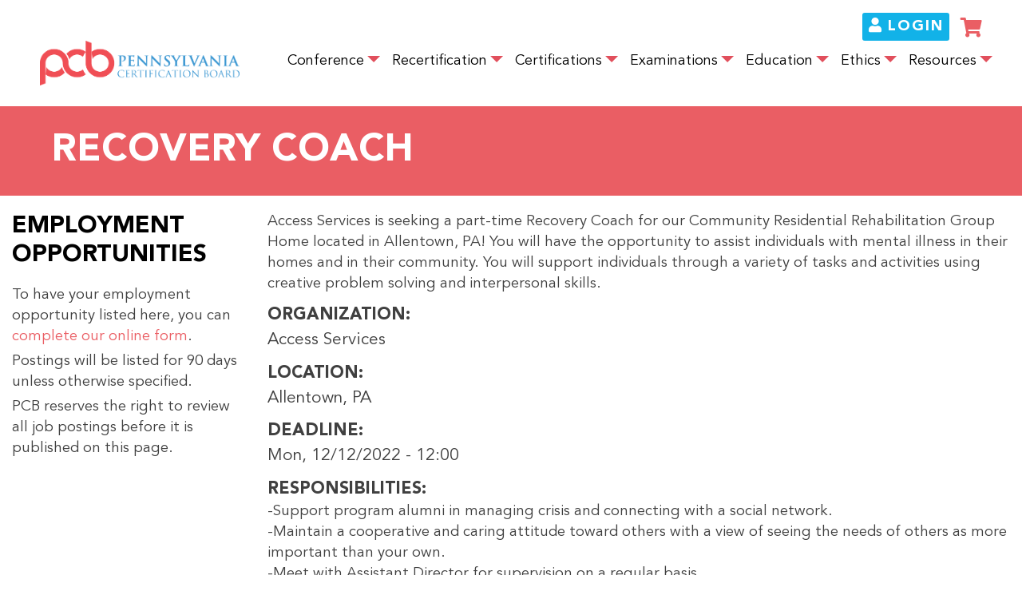

--- FILE ---
content_type: text/html; charset=UTF-8
request_url: https://www.pacertboard.org/employment-opportunities/recovery-coach
body_size: 7741
content:
<!DOCTYPE html>
<html lang="en" dir="ltr">
  <head>
    <meta charset="utf-8" />
<meta name="Generator" content="Drupal 9 (https://www.drupal.org); Commerce 2" />
<meta name="MobileOptimized" content="width" />
<meta name="HandheldFriendly" content="true" />
<meta name="viewport" content="width=device-width, initial-scale=1, shrink-to-fit=no" />
<script>var ct_check_js_val = '2be2e98a384e06a5a8820e9fbe49b9af';var drupal_ac_antibot_cookie_value = 'bc0064f061d8b1a10b8ffbe94887e2d096c122c11738c197f58682e787539387';var ct_use_cookies = 0;var ct_use_alt_cookies = 0;var ct_capture_buffer = 0;</script>
<meta http-equiv="x-ua-compatible" content="ie=edge" />
<link rel="icon" href="/sites/default/files/pcb-icon.png" type="image/png" />
<link rel="canonical" href="https://www.pacertboard.org/employment-opportunities/recovery-coach" />
<link rel="shortlink" href="https://www.pacertboard.org/node/146554" />

    <title>Recovery Coach | Pennsylvania Certification Board</title>
    <link rel="stylesheet" media="all" href="/sites/default/files/css/css_8I14alqXrcjN68WZxaQevfBJr9YP2es3cxHqZ1fb29c.css" />
<link rel="stylesheet" media="all" href="/sites/default/files/css/css_bZD-gPo6D5k_v5YFzEQbJTjgYqEKD2jSXjPuhE5C6Us.css" />
<link rel="stylesheet" media="all" href="//stackpath.bootstrapcdn.com/bootstrap/4.5.0/css/bootstrap.min.css" />
<link rel="stylesheet" media="all" href="/sites/default/files/css/css_BdxfUQKBkoSEHtwr7HFhEmNgawL24emKcPsBjZPDZz0.css" />
<link rel="stylesheet" media="all" href="//use.fontawesome.com/releases/v5.13.0/css/all.css" />
<link rel="stylesheet" media="all" href="/sites/default/files/css/css_hvCyXd51OQ6x1Xi5tFrCosXYNUuPf8U-jAyz-Ox0Z0A.css" />
<link rel="stylesheet" media="print" href="/sites/default/files/css/css_Y4H_4BqmgyCtG7E7YdseTs2qvy9C34c51kBamDdgark.css" />

    
  </head>
  <body class="layout-no-sidebars has-featured-top page-node-146554 path-node node--type-employment-opportunity">
    <a href="#main-content" class="visually-hidden focusable skip-link">
      Skip to main content
    </a>
    
      <div class="dialog-off-canvas-main-canvas" data-off-canvas-main-canvas>
    <div id="page-wrapper">
    <div id="page">
        <header id="header" class="header" role="banner" aria-label="Site header">
            <div class="header_info container">
                            <nav class="navbar navbar-expand-lg nav_main" id="navbar-main">

                    <div class="container">
                                <a href="/" title="Home" rel="home" class="navbar-brand">
              <img src="/sites/default/files/pcb-logo.png" alt="Home" class="img-fluid d-inline-block align-top logo-img" />
            
    </a>
  

                        <div class="nav_menu_content">
                            <nav class="navbar">
                                                    <div class="btn_toggle">
                                <button class="navbar-toggler navbar-toggler-right collapsed" type="button" data-toggle="collapse" data-target="#CollapsingNavbar" aria-controls="CollapsingNavbar" aria-expanded="false" aria-label="Toggle navigation"><span></span><span> </span><span></span></button>
                            </div>

                            <div class="collapse navbar-collapse justify-content-end" id="CollapsingNavbar">
                                  <nav role="navigation" aria-labelledby="block-mainnavigation-menu" id="block-mainnavigation" class="block block-menu navigation menu--main contextual-region">
            
  <h3 class="sr-only" id="block-mainnavigation-menu">Main navigation</h3>

  


        
              <ul block="block-mainnavigation" class="clearfix nav navbar-nav sm-clean" id="main-menu">
                    <li class="menu-item--expanded dropdown">
                          
          <a href="/conference" class="nav-link dropdown-toggle" data-toggle="dropdown" aria-expanded="false" aria-haspopup="true" data-drupal-link-system-path="node/146853">            Conference <span class="sub-arrow"></span>
          </a>
                        <ul class="dropdown-menu">
                    <li class="dropdown-item">
                          <a href="https://www.pacertboard.org/conference#registration">Register Online</a>
              </li>
                <li class="dropdown-item">
                          <a href="https://www.pacertboard.org/conference#schedule">Training Schedule</a>
              </li>
                <li class="dropdown-item">
                          <a href="https://www.pacertboard.org/conference#exhibitors">Exhibitor Registration</a>
              </li>
                <li class="dropdown-item">
                          <a href="https://www.pacertboard.org/conference#sponsors">Sponsorship Information</a>
              </li>
                <li class="dropdown-item">
                          <a href="https://www.pacertboard.org/conference#advertising">Advertising Information</a>
              </li>
        </ul>
  
              </li>
                <li class="menu-item--expanded dropdown">
                          
          <a href="/recertification-faqs" class="nav-link dropdown-toggle" data-toggle="dropdown" aria-expanded="false" aria-haspopup="true" data-drupal-link-system-path="node/148441">            Recertification <span class="sub-arrow"></span>
          </a>
                        <ul class="dropdown-menu">
                    <li class="dropdown-item">
                          <a href="https://www.pacertboard.org/recertification-faqs">Application</a>
              </li>
                <li class="dropdown-item">
                          <a href="/recertification-faqs" data-drupal-link-system-path="node/148441">Recertification FAQs</a>
              </li>
                <li class="dropdown-item">
                          <a href="/recertification-requirements-fees" data-drupal-link-system-path="node/118606">Requirements &amp; Fees</a>
              </li>
                <li class="dropdown-item">
                          <a href="/recertification-education-information" data-drupal-link-system-path="node/148456">Education Information</a>
              </li>
                <li class="dropdown-item">
                          <a href="/recertification-education-information" data-drupal-link-system-path="node/148456">Auditing Information</a>
              </li>
                <li class="dropdown-item">
                          <a href="/inactive-emeritus-status" data-drupal-link-system-path="node/148435">Inactive &amp; Emeritus Status</a>
              </li>
        </ul>
  
              </li>
                <li class="menu-item--expanded dropdown">
                          
          <a href="/certifications" class="nav-link dropdown-toggle" data-toggle="dropdown" aria-expanded="false" aria-haspopup="true" data-drupal-link-system-path="node/140292">            Certifications <span class="sub-arrow"></span>
          </a>
                        <ul class="dropdown-menu">
                    <li class="dropdown-item">
                          <a href="https://www.pacertboard.org/certifications">Applications &amp; Requirements</a>
              </li>
                <li class="dropdown-item">
                          <a href="/credential-search" data-drupal-link-system-path="node/140293">Verify A Credential</a>
              </li>
                <li class="dropdown-item">
                          <a href="https://www.pacertboard.org/verification">LPC Verification</a>
              </li>
                <li class="dropdown-item">
                          <a href="/cps" data-drupal-link-system-path="node/148463">Certified Peer Specialist</a>
              </li>
                <li class="dropdown-item">
                          <a href="/crs" data-drupal-link-system-path="node/131">Certified Recovery Specialist</a>
              </li>
                <li class="dropdown-item">
                          <a href="/cchw" data-drupal-link-system-path="node/148467">Certified Community Health Worker</a>
              </li>
        </ul>
  
              </li>
                <li class="menu-item--expanded dropdown">
                          
          <a href="/examinations" class="nav-link dropdown-toggle" data-toggle="dropdown" aria-expanded="false" aria-haspopup="true" data-drupal-link-system-path="node/148445">            Examinations <span class="sub-arrow"></span>
          </a>
                        <ul class="dropdown-menu">
                    <li class="dropdown-item">
                          <a href="https://www.pacertboard.org/examinations">Information &amp; Overview</a>
              </li>
                <li class="dropdown-item">
                          <a href="https://www.pacertboard.org/onlineexams">Online Exams</a>
              </li>
                <li class="dropdown-item">
                          <a href="/fbt" data-drupal-link-system-path="node/148444">Family-Based Therapy Exam</a>
              </li>
                <li class="dropdown-item">
                          <a href="/retest" data-drupal-link-system-path="product/246">Retest Form</a>
              </li>
                <li class="dropdown-item">
                          <a href="https://www.pacertboard.org/sites/default/files/2020-12/PCB%20Test%20Taking%20Skills.pdf">Test Taking Skills</a>
              </li>
                <li class="dropdown-item">
                          <a href="https://internationalcredentialing.org/prep-and-study-materials/">Exam Prep for IC&amp;RC Exams</a>
              </li>
        </ul>
  
              </li>
                <li class="menu-item--expanded dropdown">
                          
          <a href="https://www.pacertboard.org/education/approved" class="nav-link dropdown-toggle" data-toggle="dropdown" aria-expanded="false" aria-haspopup="true">            Education <span class="sub-arrow"></span>
          </a>
                        <ul class="dropdown-menu">
                    <li class="dropdown-item">
                          <a href="/education/approved" data-drupal-link-system-path="node/140291">Search Education</a>
              </li>
                <li class="dropdown-item">
                          <a href="/recovery-specialist-curriculum" data-drupal-link-system-path="node/148451">CRS &amp; CFRS Curriculum</a>
              </li>
                <li class="dropdown-item">
                          <a href="https://www.pacertboard.org/cchw">Community Health Worker (CCHW)</a>
              </li>
        </ul>
  
              </li>
                <li class="menu-item--expanded dropdown">
                          
          <a href="/ethics" class="nav-link dropdown-toggle" data-toggle="dropdown" aria-expanded="false" aria-haspopup="true" data-drupal-link-system-path="node/47">            Ethics <span class="sub-arrow"></span>
          </a>
                        <ul class="dropdown-menu">
                    <li class="dropdown-item">
                          <a href="https://www.pacertboard.org/ethics">Codes of Ethics</a>
              </li>
                <li class="dropdown-item">
                          <a href="/ethical-violations" data-drupal-link-system-path="node/148426">Ethical Violations</a>
              </li>
                <li class="dropdown-item">
                          <a href="/ethics-faqs" data-drupal-link-system-path="node/57046">Ethics FAQs</a>
              </li>
                <li class="dropdown-item">
                          <a href="https://www.pacertboard.org/sites/default/files/2021-05/ethics%20guidelines%202020.pdf">Guidelines for Filing a Complaint</a>
              </li>
                <li class="dropdown-item">
                          <a href="https://www.pacertboard.org/sites/default/files/2020-10/ethics%20complaint%20form%202020.pdf">Ethics Complaint Form</a>
              </li>
                <li class="dropdown-item">
                          <a href="/ethics/self-report" data-drupal-link-system-path="webform/self_report_form">Self Report Form</a>
              </li>
        </ul>
  
              </li>
                <li class="menu-item--expanded dropdown">
                          
          <a href="/" class="nav-link dropdown-toggle" data-toggle="dropdown" aria-expanded="false" aria-haspopup="true" data-drupal-link-system-path="&lt;front&gt;">            Resources <span class="sub-arrow"></span>
          </a>
                        <ul class="dropdown-menu">
                    <li class="dropdown-item">
                          <a href="https://www.pacertboard.org/employment-opportunities">Employment Opportunities</a>
              </li>
                <li class="dropdown-item">
                          <a href="/verification" data-drupal-link-system-path="webform/webform_137340">Letter of Good Standing Request</a>
              </li>
                <li class="dropdown-item">
                          <a href="/datechange" data-drupal-link-system-path="webform/webform_137364">Expiration Date Change Form</a>
              </li>
                <li class="dropdown-item">
                          <a href="/namechange" data-drupal-link-system-path="webform/webform_137363">Name Change Form</a>
              </li>
                <li class="dropdown-item">
                          <a href="https://internationalcredentialing.org/icrccertificate">International Certificate</a>
              </li>
                <li class="dropdown-item">
                          <a href="/reciprocity" data-drupal-link-system-path="node/5">Reciprocity</a>
              </li>
                <li class="dropdown-item">
                          <a href="/marketing" data-drupal-link-system-path="webform/marketing_email_request_form">Marketing Email Request Form</a>
              </li>
                <li class="dropdown-item">
                          <a href="https://www.dos.pa.gov/ProfessionalLicensing/BoardsCommissions/SocialWorkersMarriageanFamilyTherapistsandProfessionalCounselors/Pages/Applications-and-Forms.aspx">LPC Information</a>
              </li>
        </ul>
  
              </li>
        </ul>
  


  </nav>



                            </div>
                            <div class="user-menu">

                                                                  <a href="/user/login" class="btn btn-sm btn-secondary"><i class="fa fa-user"></i><span> Login</span></a>
                                                                                                                                    <div class="d-inline-block">
                                          <section class="float-none region region-header-form">
    <div id="block-cart" class="block block-commerce-cart">
  
    
      <div class="content">
      <div class="cart--cart-block">
  <div class="cart-block--summary">
    <a class="cart-block--link__expand" href="/cart">
      <span class="cart-block--summary__icon"><i class='fa fa-shopping-cart'></i></span>
          </a>
  </div>
  </div>

    </div>
  </div>

  </section>

                                    </div>
                                                            </div>
                            </nav>
                                                </div>
                        
                    </div>

                </nav>
                        </div>
        </header>
                    <div class="highlighted">
                <aside class="container-fluid section clearfix" role="complementary">
                      <div data-drupal-messages-fallback class="hidden"></div>


                </aside>
            </div>
                                            <div class="featured-top">
                    <aside class="featured-top__inner section container-fluid clearfix" role="complementary">
                          <section class="region region-featured-top">
    <div id="block-certboard-page-title" class="block block-core block-page-title-block">
  
    
      <div class="content container">
      
  <h1 class="title"><span class="field field--name-title field--type-string field--label-hidden">Recovery Coach</span>
</h1>


    </div>
  </div>

  </section>

                    </aside>
                </div>
                            <div id="main-wrapper" class="layout-main-wrapper clearfix">
                            <div id="main" class="container-fluid">
                      

                    <div class="row row-offcanvas row-offcanvas-left clearfix">
                        <main class="main-content col p-0 col-md-12 container-fluid" id="content" role="main">
                            <section class="section">
                                <a id="main-content" tabindex="-1"></a>
                                  

<article role="article" class="node node--type-employment-opportunity node--view-mode-full clearfix">
  <header>
    
        
      </header>
  <div class="node__content clearfix">
      <div>
    <div class="container">
<div class="row bs-2col-stacked">
  

  
    <div class="col-md-3 bs-region bs-region--left">
    <div class="block block-layout-builder block-inline-blockbasic-block">
  
      <h3>Employment Opportunities</h3>
    
      <div class="content">
      
            <div class="clearfix text-formatted field field--name-body field--type-text-with-summary field--label-hidden field__item"><p>To have your employment opportunity listed here, you can <a href="https://www.pacertboard.org/post-job">complete our online form</a>.</p>
<p>Postings will be listed for 90 days unless otherwise specified.</p>
<p>PCB reserves the right to review all job postings before it is published on this page.</p>
</div>
      
    </div>
  </div>

  </div>
  
    <div class="col-md-9 bs-region bs-region--right">
    <div class="block block-layout-builder block-field-blocknodeemployment-opportunitybody">
  
    
      <div class="content">
      
            <div class="clearfix text-formatted field field--name-body field--type-text-with-summary field--label-hidden field__item"><p>Access Services is seeking a part-time Recovery Coach for our Community Residential Rehabilitation Group Home located in Allentown, PA! You will have the opportunity to assist individuals with mental illness in their homes and in their community. You will support individuals through a variety of tasks and activities using creative problem solving and interpersonal skills.</p>
</div>
      
    </div>
  </div>
<div class="block block-layout-builder block-field-blocknodeemployment-opportunityfield-job-organization">
  
    
      <div class="content">
      
  <div class="field field--name-field-job-organization field--type-string field--label-above">
    <div class="field__label">Organization</div>
              <div class="field__item">Access Services</div>
          </div>

    </div>
  </div>
<div class="block block-layout-builder block-field-blocknodeemployment-opportunityfield-location">
  
    
      <div class="content">
      
  <div class="field field--name-field-location field--type-string field--label-above">
    <div class="field__label">Location</div>
              <div class="field__item">Allentown, PA</div>
          </div>

    </div>
  </div>
<div class="block block-layout-builder block-field-blocknodeemployment-opportunityfield-deadline">
  
    
      <div class="content">
      
  <div class="field field--name-field-deadline field--type-datetime field--label-above">
    <div class="field__label">Deadline</div>
              <div class="field__item"><time datetime="2022-12-12T12:00:00Z" class="datetime">Mon, 12/12/2022 - 12:00</time>
</div>
          </div>

    </div>
  </div>
<div class="block block-layout-builder block-field-blocknodeemployment-opportunityfield-responsibilities">
  
    
      <div class="content">
      
  <div class="clearfix text-formatted field field--name-field-responsibilities field--type-text-long field--label-above">
    <div class="field__label">Responsibilities</div>
              <div class="field__item"><p>-Support program alumni in managing crisis and connecting with a social network.<br />
-Maintain a cooperative and caring attitude toward others with a view of seeing the needs of others as more important than your own.<br />
-Meet with Assistant Director for supervision on a regular basis.<br />
-Help ensure the highest quality of care to individuals in helping them meet their needs.<br />
-Ensure own proper conduct and fair representation of Access Services.<br />
-Maintain effective working relationships with personnel from state and local agencies to coordinate the delivery of services for individuals.<br />
-Report any operational or staff concerns according to Access Services’ established policies and procedures.<br />
-Provide accurate and timely communication to the Assistant Director regarding the individual.<br />
-Maintain daily log and other documentation as requested by the supervisor/mentor in Evolv.<br />
-Attend all necessary meetings related to support activities.<br />
-Complete personal care as needed.</p>
</div>
          </div>

    </div>
  </div>
<div class="block block-layout-builder block-field-blocknodeemployment-opportunityfield-qualifications">
  
    
      <div class="content">
      
  <div class="clearfix text-formatted field field--name-field-qualifications field--type-text-long field--label-above">
    <div class="field__label">Qualifications</div>
              <div class="field__item"><p>Education: High school or GED required, with Bachelor’s degree in a related human services field including special education, psychology or social work preferred.</p>
<p>Certification: Not required. Certification from a County CPS program welcomed.</p>
<p>Experience: One year direct care experience with individuals with mental illness required.<br />
Valid driver&#039;s license, regular access to a reliable vehicle, and adequate car insurance.<br />
Two (2) years of driving experience, no driver’s license suspensions in the last 48 months</p>
</div>
          </div>

    </div>
  </div>
<div class="block block-layout-builder block-field-blocknodeemployment-opportunityfield-contact-info">
  
    
      <div class="content">
      
  <div class="clearfix text-formatted field field--name-field-contact-info field--type-text-long field--label-above">
    <div class="field__label">Contact Info</div>
              <div class="field__item"><p>Brianna Amantia, <a href="mailto:BAmantia@AccessServices.org">BAmantia@AccessServices.org</a><br />
215-407-9777</p>
<p>Or, apply here: <a href="https://apply.workable.com/access-services-3/j/766B7ADAF2/">https://apply.workable.com/access-services-3/j/766B7ADAF2/</a></p>
</div>
          </div>

    </div>
  </div>

  </div>
  
  
</div>
    </div>
  </div>

  </div>
</article>


                            </section>
                        </main>
                                                                    </div>
                </div>
                    </div>
                <footer class="site-footer footer_top">
                            <div class="container">
                                            <div class="site-footer__top clearfix row">
                            <div class="col-md-3">
                                  <section class="row region region-footer-first">
    <div id="block-footercontactinfo" class="block block-block-content block-block-contentfabb9d01-6f39-4655-a21f-c3eef9cc2011">
  
    
      <div class="content">
      
            <div class="clearfix text-formatted field field--name-body field--type-text-with-summary field--label-hidden field__item"><div data-align="center">
  
  
  <div class="field field--name-field-media-image field--type-image field--label-visually_hidden">
    <div class="field__label visually-hidden">Image</div>
              <div class="field__item">  <img loading="lazy" src="/sites/default/files/styles/large/public/2020-07/pcb-logo%20%281%29.png?itok=n-XSL78P" width="480" height="109" alt="Logo" class="image-style-large" /></div>
          </div>

</div>
<p>PA Certification Board<br />
298 S. Progress Avenue<br />
Harrisburg, PA 17109</p>
<p><strong>Email: </strong><a href="mailto:info@pacertboard.org">info@pacertboard.org</a></p>
<p><strong>Phone: </strong>717.540.4455<br /><strong>Phone hours:</strong> Tuesday - Thursday<br />
                        9am-3pm</p>
<p><strong>Fax: </strong>717.540.4458</p>
</div>
      
    </div>
  </div>

  </section>

                            </div>
                            <div class="col-md-3">
                                  <section class="row region region-footer-second">
    <div id="block-quicklinks" class="block block-block-content block-block-content4c9516a1-4678-4bd6-b6fa-74dd12294624">
  
      <h3>Quick Links</h3>
    
      <div class="content">
      
            <div class="clearfix text-formatted field field--name-body field--type-text-with-summary field--label-hidden field__item"><ul><li><a href="https://www.pacertboard.org/recertification-faqs">Recertification Application &amp; FAQs</a></li>
<li><a href="https://www.pacertboard.org/verification">LPC Letter of Good Standing Form</a></li>
<li><a href="https://www.pacertboard.org/namechange">Name Change Form</a></li>
<li><a href="#">Employment Opportunities</a></li>
</ul></div>
      
    </div>
  </div>

  </section>

                            </div>
                            <div class="col-md-6">
                                  <section class="row region region-footer-third">
    <div id="block-icrcmember" class="block block-block-content block-block-content8e770505-2c58-47da-b55f-e0546d732625">
  
    
      <div class="content">
      
            <div class="clearfix text-formatted field field--name-body field--type-text-with-summary field--label-hidden field__item"><div data-align="center">
  
  
  <div class="field field--name-field-media-image field--type-image field--label-visually_hidden">
    <div class="field__label visually-hidden">Image</div>
              <div class="field__item">  <img loading="lazy" src="/sites/default/files/styles/large/public/2020-07/ic_logo.png?itok=EMeBSaUQ" width="480" height="132" alt="icrc logo" class="image-style-large" /></div>
          </div>

</div>
<p><span style="font-size:24px;">PCB is a member of IC&amp;RC, the global leader in the credentialing of prevention, addiction treatment, and recovery professionals. Organized in 1981, it provides standards &amp; examinations to certification and licensing boards in 24 countries, 47 states and territories, five Native American regions, and all branches of the U.S. military.<a href="#"> Information on Reciprocity</a></span></p>
</div>
      
    </div>
  </div>

  </section>

                            </div>

                        </div>
                                                                <div class="site-footer__bottom footer_bottom">
                              <section class="row m-0 region region-footer-fifth">
    <div id="block-copyright" class="block block-block-content block-block-content5fd61f35-3cfa-4c5e-a1b4-041f57c5644b">
  
    
      <div class="content">
      
            <div class="clearfix text-formatted field field--name-body field--type-text-with-summary field--label-hidden field__item"><p class="float-left">© 2024 <b>Pennsylvania Certification Board.</b> All Rights Reserved.</p>
<div class="float-right"><a href="/privacy-policy">Privacy Policy</a><span> | </span> <a href="/terms-and-conditions">Terms and Conditions</a><span>| </span> <a href="/refund-cancellation-policy"> Refund/Cancellation Policy</a></div>
</div>
      
    </div>
  </div>

  </section>

                        </div>
                                    </div>
                    </footer>
    </div>
</div>
  </div>

    
    <script type="application/json" data-drupal-selector="drupal-settings-json">{"path":{"baseUrl":"\/","scriptPath":null,"pathPrefix":"","currentPath":"node\/146554","currentPathIsAdmin":false,"isFront":false,"currentLanguage":"en"},"pluralDelimiter":"\u0003","suppressDeprecationErrors":true,"ajaxPageState":{"libraries":"bootstrap4_modal\/bs4_modal.dialog.ajax,bootstrap_barrio\/fontawesome,bootstrap_barrio\/global-styling,bootstrap_barrio\/messages_light,bootstrap_barrio\/node,bootstrap_library\/bootstrap,certboard\/bootstrap_cdn,certboard\/global-styling,certboard\/smartmenu,cleantalk\/apbct-public,commerce_add_to_cart_confirmation\/commerce_add_to_cart_confirmation,commerce_cart\/cart_block,extlink\/drupal.extlink,media\/filter.caption,system\/base","theme":"certboard","theme_token":null},"ajaxTrustedUrl":[],"data":{"extlink":{"extTarget":false,"extTargetNoOverride":false,"extNofollow":false,"extNoreferrer":false,"extFollowNoOverride":false,"extClass":"ext","extLabel":"(link is external)","extImgClass":false,"extSubdomains":true,"extExclude":"","extInclude":"","extCssExclude":"","extCssExplicit":"","extAlert":false,"extAlertText":"This link will take you to an external web site. We are not responsible for their content.","mailtoClass":"mailto","mailtoLabel":"(link sends email)","extUseFontAwesome":false,"extIconPlacement":"append","extFaLinkClasses":"fa fa-external-link","extFaMailtoClasses":"fa fa-envelope-o","whitelistedDomains":[]}},"user":{"uid":0,"permissionsHash":"0498998bbc6967bf90e5bb4bb25ae8dc02112c5fd9a51f305f0c12e2b4206b31"}}</script>
<script src="/sites/default/files/js/js_yLdn4H1VBsWK0LBhPoymzLSxdWJ4cgK5KHJ5MnWyVs8.js"></script>
<script src="//cdnjs.cloudflare.com/ajax/libs/popper.js/1.14.3/umd/popper.min.js"></script>
<script src="//stackpath.bootstrapcdn.com/bootstrap/4.5.0/js/bootstrap.min.js"></script>
<script src="/sites/default/files/js/js_LSEjLQo3BssVu6Hu5gIFIIIf2Xn5JpAi6RbUwfwHP-E.js"></script>

  </body>
</html>


--- FILE ---
content_type: text/css
request_url: https://www.pacertboard.org/sites/default/files/css/css_BdxfUQKBkoSEHtwr7HFhEmNgawL24emKcPsBjZPDZz0.css
body_size: 70722
content:
:root{--blue:#007bff;--indigo:#6610f2;--purple:#5c5eaa;--pink:#ea5e64;--red:#dc3545;--orange:#fd7e14;--yellow:#fff41a;--green:#28a745;--teal:#12b2e8;--cyan:#00aeef;--white:#ffffff;--gray:#6c757d;--gray-dark:#343a40;--primary:#ea5e64;--secondary:#12b2e8;--success:#28a745;--info:#00aeef;--warning:#fff41a;--danger:#dc3545;--light:#f5f5f5;--dark:#ea5e64;--primary-light:white;--primary-dark:rgb(226.9384615385,39.8615384615,47.8791208791);--secondary-light:#f3fafc;--secondary-dark:rgb(13.5936,134.4256,175.2064);--cyan:#00aeef;--medium-grau:#636363;--dark-magenta:#c90078;--purple:#5c5eaa;--yellow:#fff41a;--medium:#ebebeb;--black:black;--breakpoint-xs:0;--breakpoint-sm:576px;--breakpoint-md:768px;--breakpoint-lg:992px;--breakpoint-xl:1402px;--font-family-sans-serif:-apple-system,BlinkMacSystemFont,"Segoe UI",Roboto,"Helvetica Neue",Arial,"Noto Sans",sans-serif,"Apple Color Emoji","Segoe UI Emoji","Segoe UI Symbol","Noto Color Emoji";--font-family-monospace:SFMono-Regular,Menlo,Monaco,Consolas,"Liberation Mono","Courier New",monospace;}*,*::before,*::after{box-sizing:border-box;}html{font-family:sans-serif;line-height:1.15;-webkit-text-size-adjust:100%;-webkit-tap-highlight-color:rgba(0,0,0,0);}article,aside,figcaption,figure,footer,header,hgroup,main,nav,section{display:block;}body{margin:0;font-family:-apple-system,BlinkMacSystemFont,"Segoe UI",Roboto,"Helvetica Neue",Arial,"Noto Sans",sans-serif,"Apple Color Emoji","Segoe UI Emoji","Segoe UI Symbol","Noto Color Emoji";font-size:1.4rem;font-weight:400;line-height:1.5;color:#212529;text-align:left;background-color:#ffffff;}[tabindex="-1"]:focus:not(:focus-visible){outline:0 !important;}hr{box-sizing:content-box;height:0;overflow:visible;}h1,h2,h3,h4,h5,h6{margin-top:0;margin-bottom:0.5rem;}p{margin-top:0;margin-bottom:1rem;}abbr[title],abbr[data-original-title]{text-decoration:underline;text-decoration:underline dotted;cursor:help;border-bottom:0;text-decoration-skip-ink:none;}address{margin-bottom:1rem;font-style:normal;line-height:inherit;}ol,ul,dl{margin-top:0;margin-bottom:1rem;}ol ol,ul ul,ol ul,ul ol{margin-bottom:0;}dt{font-weight:700;}dd{margin-bottom:0.5rem;margin-left:0;}blockquote{margin:0 0 1rem;}b,strong{font-weight:bolder;}small{font-size:80%;}sub,sup{position:relative;font-size:75%;line-height:0;vertical-align:baseline;}sub{bottom:-0.25em;}sup{top:-0.5em;}a{color:#348fa8;text-decoration:none;background-color:transparent;}a:hover{color:#348fa8;text-decoration:underline;}a:not([href]){color:inherit;text-decoration:none;}a:not([href]):hover{color:inherit;text-decoration:none;}pre,code,kbd,samp{font-family:SFMono-Regular,Menlo,Monaco,Consolas,"Liberation Mono","Courier New",monospace;font-size:1em;}pre{margin-top:0;margin-bottom:1rem;overflow:auto;-ms-overflow-style:scrollbar;}figure{margin:0 0 1rem;}img{vertical-align:middle;border-style:none;}svg{overflow:hidden;vertical-align:middle;}table{border-collapse:collapse;}caption{padding-top:0.75rem;padding-bottom:0.75rem;color:#988c7e !important;text-align:left;caption-side:bottom;}th{text-align:inherit;}label{display:inline-block;margin-bottom:0.5rem;}button{border-radius:0;}button:focus{outline:1px dotted;outline:5px auto -webkit-focus-ring-color;}input,button,select,optgroup,textarea{margin:0;font-family:inherit;font-size:inherit;line-height:inherit;}button,input{overflow:visible;}button,select{text-transform:none;}[role=button]{cursor:pointer;}select{word-wrap:normal;}button,[type=button],[type=reset],[type=submit]{-webkit-appearance:button;}button:not(:disabled),[type=button]:not(:disabled),[type=reset]:not(:disabled),[type=submit]:not(:disabled){cursor:pointer;}button::-moz-focus-inner,[type=button]::-moz-focus-inner,[type=reset]::-moz-focus-inner,[type=submit]::-moz-focus-inner{padding:0;border-style:none;}input[type=radio],input[type=checkbox]{box-sizing:border-box;padding:0;}textarea{overflow:auto;resize:vertical;}fieldset{min-width:0;padding:0;margin:0;border:0;}legend{display:block;width:100%;max-width:100%;padding:0;margin-bottom:0.5rem;font-size:1.5rem;line-height:inherit;color:inherit;white-space:normal;}progress{vertical-align:baseline;}[type=number]::-webkit-inner-spin-button,[type=number]::-webkit-outer-spin-button{height:auto;}[type=search]{outline-offset:-2px;-webkit-appearance:none;}[type=search]::-webkit-search-decoration{-webkit-appearance:none;}::-webkit-file-upload-button{font:inherit;-webkit-appearance:button;}output{display:inline-block;}summary{display:list-item;cursor:pointer;}template{display:none;}[hidden]{display:none !important;}h1,h2,h3,h4,h5,h6,.h1,.h2,.h3,.h4,.h5,.h6{margin-bottom:0.5rem;font-weight:500;line-height:1.2;}h1,.h1{font-size:3.5rem;}h2,.h2{font-size:2.8rem;}h3,.h3{font-size:2.45rem;}h4,.h4{font-size:2.1rem;}h5,.h5{font-size:1.75rem;}h6,.h6{font-size:1.4rem;}.lead{font-size:1.75rem;font-weight:300;}.display-1{font-size:6rem;font-weight:300;line-height:1.2;}.display-2{font-size:5.5rem;font-weight:300;line-height:1.2;}.display-3{font-size:4.5rem;font-weight:300;line-height:1.2;}.display-4{font-size:3.5rem;font-weight:300;line-height:1.2;}hr{margin-top:1rem;margin-bottom:1rem;border:0;border-top:1px solid rgba(0,0,0,0.1);}small,.small{font-size:80%;font-weight:400;}mark,.mark{padding:0.2em;background-color:#fcf8e3;}.list-unstyled{padding-left:0;list-style:none;}.list-inline{padding-left:0;list-style:none;}.list-inline-item{display:inline-block;}.list-inline-item:not(:last-child){margin-right:0.5rem;}.initialism{font-size:90%;text-transform:uppercase;}.blockquote{margin-bottom:1rem;font-size:1.75rem;}.blockquote-footer{display:block;font-size:80%;color:#6c757d;}.blockquote-footer::before{content:"— ";}.img-fluid{max-width:100%;height:auto;}.img-thumbnail{padding:0.25rem;background-color:#ffffff;border:1px solid #ebebeb;border-radius:0.25rem;max-width:100%;height:auto;}.figure{display:inline-block;}.figure-img{margin-bottom:0.5rem;line-height:1;}.figure-caption{font-size:90%;color:#6c757d;}code{font-size:87.5%;color:#ea5e64;word-wrap:break-word;}a > code{color:inherit;}kbd{padding:0.2rem 0.4rem;font-size:87.5%;color:#ffffff;background-color:#212529;border-radius:0.2rem;}kbd kbd{padding:0;font-size:100%;font-weight:700;}pre{display:block;font-size:87.5%;color:#212529;}pre code{font-size:inherit;color:inherit;word-break:normal;}.pre-scrollable{max-height:340px;overflow-y:scroll;}.container{width:100%;padding-right:15px;padding-left:15px;margin-right:auto;margin-left:auto;}@media (min-width:576px){.container{max-width:540px;}}@media (min-width:768px){.container{max-width:720px;}}@media (min-width:992px){.container{max-width:960px;}}@media (min-width:1402px){.container{max-width:1360px;}}.container-fluid,.container-xl,.container-lg,.container-md,.container-sm{width:100%;padding-right:15px;padding-left:15px;margin-right:auto;margin-left:auto;}@media (min-width:576px){.container-sm,.container{max-width:540px;}}@media (min-width:768px){.container-md,.container-sm,.container{max-width:720px;}}@media (min-width:992px){.container-lg,.container-md,.container-sm,.container{max-width:960px;}}@media (min-width:1402px){.container-xl,.container-lg,.container-md,.container-sm,.container{max-width:1360px;}}.row{display:flex;flex-wrap:wrap;margin-right:-15px;margin-left:-15px;}.no-gutters{margin-right:0;margin-left:0;}.no-gutters > .col,.no-gutters > [class*=col-]{padding-right:0;padding-left:0;}.col-xl,.col-xl-auto,.col-xl-12,.col-xl-11,.col-xl-10,.col-xl-9,.col-xl-8,.col-xl-7,.col-xl-6,.col-xl-5,.col-xl-4,.col-xl-3,.col-xl-2,.col-xl-1,.col-lg,.col-lg-auto,.col-lg-12,.col-lg-11,.col-lg-10,.col-lg-9,.col-lg-8,.col-lg-7,.col-lg-6,.col-lg-5,.col-lg-4,.col-lg-3,.col-lg-2,.col-lg-1,.col-md,.col-md-auto,.col-md-12,.col-md-11,.col-md-10,.col-md-9,.col-md-8,.col-md-7,.col-md-6,.col-md-5,.col-md-4,.col-md-3,.col-md-2,.col-md-1,.col-sm,.col-sm-auto,.col-sm-12,.col-sm-11,.col-sm-10,.col-sm-9,.col-sm-8,.col-sm-7,.col-sm-6,.col-sm-5,.col-sm-4,.col-sm-3,.col-sm-2,.col-sm-1,.col,.col-auto,.col-12,.col-11,.col-10,.col-9,.col-8,.col-7,.col-6,.col-5,.col-4,.col-3,.col-2,.col-1{position:relative;width:100%;padding-right:15px;padding-left:15px;}.col{flex-basis:0;flex-grow:1;min-width:0;max-width:100%;}.row-cols-1 > *{flex:0 0 100%;max-width:100%;}.row-cols-2 > *{flex:0 0 50%;max-width:50%;}.row-cols-3 > *{flex:0 0 33.3333333333%;max-width:33.3333333333%;}.row-cols-4 > *{flex:0 0 25%;max-width:25%;}.row-cols-5 > *{flex:0 0 20%;max-width:20%;}.row-cols-6 > *{flex:0 0 16.6666666667%;max-width:16.6666666667%;}.col-auto{flex:0 0 auto;width:auto;max-width:100%;}.col-1{flex:0 0 8.3333333333%;max-width:8.3333333333%;}.col-2{flex:0 0 16.6666666667%;max-width:16.6666666667%;}.col-3{flex:0 0 25%;max-width:25%;}.col-4{flex:0 0 33.3333333333%;max-width:33.3333333333%;}.col-5{flex:0 0 41.6666666667%;max-width:41.6666666667%;}.col-6{flex:0 0 50%;max-width:50%;}.col-7{flex:0 0 58.3333333333%;max-width:58.3333333333%;}.col-8{flex:0 0 66.6666666667%;max-width:66.6666666667%;}.col-9{flex:0 0 75%;max-width:75%;}.col-10{flex:0 0 83.3333333333%;max-width:83.3333333333%;}.col-11{flex:0 0 91.6666666667%;max-width:91.6666666667%;}.col-12{flex:0 0 100%;max-width:100%;}.order-first{order:-1;}.order-last{order:13;}.order-0{order:0;}.order-1{order:1;}.order-2{order:2;}.order-3{order:3;}.order-4{order:4;}.order-5{order:5;}.order-6{order:6;}.order-7{order:7;}.order-8{order:8;}.order-9{order:9;}.order-10{order:10;}.order-11{order:11;}.order-12{order:12;}.offset-1{margin-left:8.3333333333%;}.offset-2{margin-left:16.6666666667%;}.offset-3{margin-left:25%;}.offset-4{margin-left:33.3333333333%;}.offset-5{margin-left:41.6666666667%;}.offset-6{margin-left:50%;}.offset-7{margin-left:58.3333333333%;}.offset-8{margin-left:66.6666666667%;}.offset-9{margin-left:75%;}.offset-10{margin-left:83.3333333333%;}.offset-11{margin-left:91.6666666667%;}@media (min-width:576px){.col-sm{flex-basis:0;flex-grow:1;min-width:0;max-width:100%;}.row-cols-sm-1 > *{flex:0 0 100%;max-width:100%;}.row-cols-sm-2 > *{flex:0 0 50%;max-width:50%;}.row-cols-sm-3 > *{flex:0 0 33.3333333333%;max-width:33.3333333333%;}.row-cols-sm-4 > *{flex:0 0 25%;max-width:25%;}.row-cols-sm-5 > *{flex:0 0 20%;max-width:20%;}.row-cols-sm-6 > *{flex:0 0 16.6666666667%;max-width:16.6666666667%;}.col-sm-auto{flex:0 0 auto;width:auto;max-width:100%;}.col-sm-1{flex:0 0 8.3333333333%;max-width:8.3333333333%;}.col-sm-2{flex:0 0 16.6666666667%;max-width:16.6666666667%;}.col-sm-3{flex:0 0 25%;max-width:25%;}.col-sm-4{flex:0 0 33.3333333333%;max-width:33.3333333333%;}.col-sm-5{flex:0 0 41.6666666667%;max-width:41.6666666667%;}.col-sm-6{flex:0 0 50%;max-width:50%;}.col-sm-7{flex:0 0 58.3333333333%;max-width:58.3333333333%;}.col-sm-8{flex:0 0 66.6666666667%;max-width:66.6666666667%;}.col-sm-9{flex:0 0 75%;max-width:75%;}.col-sm-10{flex:0 0 83.3333333333%;max-width:83.3333333333%;}.col-sm-11{flex:0 0 91.6666666667%;max-width:91.6666666667%;}.col-sm-12{flex:0 0 100%;max-width:100%;}.order-sm-first{order:-1;}.order-sm-last{order:13;}.order-sm-0{order:0;}.order-sm-1{order:1;}.order-sm-2{order:2;}.order-sm-3{order:3;}.order-sm-4{order:4;}.order-sm-5{order:5;}.order-sm-6{order:6;}.order-sm-7{order:7;}.order-sm-8{order:8;}.order-sm-9{order:9;}.order-sm-10{order:10;}.order-sm-11{order:11;}.order-sm-12{order:12;}.offset-sm-0{margin-left:0;}.offset-sm-1{margin-left:8.3333333333%;}.offset-sm-2{margin-left:16.6666666667%;}.offset-sm-3{margin-left:25%;}.offset-sm-4{margin-left:33.3333333333%;}.offset-sm-5{margin-left:41.6666666667%;}.offset-sm-6{margin-left:50%;}.offset-sm-7{margin-left:58.3333333333%;}.offset-sm-8{margin-left:66.6666666667%;}.offset-sm-9{margin-left:75%;}.offset-sm-10{margin-left:83.3333333333%;}.offset-sm-11{margin-left:91.6666666667%;}}@media (min-width:768px){.col-md{flex-basis:0;flex-grow:1;min-width:0;max-width:100%;}.row-cols-md-1 > *{flex:0 0 100%;max-width:100%;}.row-cols-md-2 > *{flex:0 0 50%;max-width:50%;}.row-cols-md-3 > *{flex:0 0 33.3333333333%;max-width:33.3333333333%;}.row-cols-md-4 > *{flex:0 0 25%;max-width:25%;}.row-cols-md-5 > *{flex:0 0 20%;max-width:20%;}.row-cols-md-6 > *{flex:0 0 16.6666666667%;max-width:16.6666666667%;}.col-md-auto{flex:0 0 auto;width:auto;max-width:100%;}.col-md-1{flex:0 0 8.3333333333%;max-width:8.3333333333%;}.col-md-2{flex:0 0 16.6666666667%;max-width:16.6666666667%;}.col-md-3{flex:0 0 25%;max-width:25%;}.col-md-4{flex:0 0 33.3333333333%;max-width:33.3333333333%;}.col-md-5{flex:0 0 41.6666666667%;max-width:41.6666666667%;}.col-md-6{flex:0 0 50%;max-width:50%;}.col-md-7{flex:0 0 58.3333333333%;max-width:58.3333333333%;}.col-md-8{flex:0 0 66.6666666667%;max-width:66.6666666667%;}.col-md-9{flex:0 0 75%;max-width:75%;}.col-md-10{flex:0 0 83.3333333333%;max-width:83.3333333333%;}.col-md-11{flex:0 0 91.6666666667%;max-width:91.6666666667%;}.col-md-12{flex:0 0 100%;max-width:100%;}.order-md-first{order:-1;}.order-md-last{order:13;}.order-md-0{order:0;}.order-md-1{order:1;}.order-md-2{order:2;}.order-md-3{order:3;}.order-md-4{order:4;}.order-md-5{order:5;}.order-md-6{order:6;}.order-md-7{order:7;}.order-md-8{order:8;}.order-md-9{order:9;}.order-md-10{order:10;}.order-md-11{order:11;}.order-md-12{order:12;}.offset-md-0{margin-left:0;}.offset-md-1{margin-left:8.3333333333%;}.offset-md-2{margin-left:16.6666666667%;}.offset-md-3{margin-left:25%;}.offset-md-4{margin-left:33.3333333333%;}.offset-md-5{margin-left:41.6666666667%;}.offset-md-6{margin-left:50%;}.offset-md-7{margin-left:58.3333333333%;}.offset-md-8{margin-left:66.6666666667%;}.offset-md-9{margin-left:75%;}.offset-md-10{margin-left:83.3333333333%;}.offset-md-11{margin-left:91.6666666667%;}}@media (min-width:992px){.col-lg{flex-basis:0;flex-grow:1;min-width:0;max-width:100%;}.row-cols-lg-1 > *{flex:0 0 100%;max-width:100%;}.row-cols-lg-2 > *{flex:0 0 50%;max-width:50%;}.row-cols-lg-3 > *{flex:0 0 33.3333333333%;max-width:33.3333333333%;}.row-cols-lg-4 > *{flex:0 0 25%;max-width:25%;}.row-cols-lg-5 > *{flex:0 0 20%;max-width:20%;}.row-cols-lg-6 > *{flex:0 0 16.6666666667%;max-width:16.6666666667%;}.col-lg-auto{flex:0 0 auto;width:auto;max-width:100%;}.col-lg-1{flex:0 0 8.3333333333%;max-width:8.3333333333%;}.col-lg-2{flex:0 0 16.6666666667%;max-width:16.6666666667%;}.col-lg-3{flex:0 0 25%;max-width:25%;}.col-lg-4{flex:0 0 33.3333333333%;max-width:33.3333333333%;}.col-lg-5{flex:0 0 41.6666666667%;max-width:41.6666666667%;}.col-lg-6{flex:0 0 50%;max-width:50%;}.col-lg-7{flex:0 0 58.3333333333%;max-width:58.3333333333%;}.col-lg-8{flex:0 0 66.6666666667%;max-width:66.6666666667%;}.col-lg-9{flex:0 0 75%;max-width:75%;}.col-lg-10{flex:0 0 83.3333333333%;max-width:83.3333333333%;}.col-lg-11{flex:0 0 91.6666666667%;max-width:91.6666666667%;}.col-lg-12{flex:0 0 100%;max-width:100%;}.order-lg-first{order:-1;}.order-lg-last{order:13;}.order-lg-0{order:0;}.order-lg-1{order:1;}.order-lg-2{order:2;}.order-lg-3{order:3;}.order-lg-4{order:4;}.order-lg-5{order:5;}.order-lg-6{order:6;}.order-lg-7{order:7;}.order-lg-8{order:8;}.order-lg-9{order:9;}.order-lg-10{order:10;}.order-lg-11{order:11;}.order-lg-12{order:12;}.offset-lg-0{margin-left:0;}.offset-lg-1{margin-left:8.3333333333%;}.offset-lg-2{margin-left:16.6666666667%;}.offset-lg-3{margin-left:25%;}.offset-lg-4{margin-left:33.3333333333%;}.offset-lg-5{margin-left:41.6666666667%;}.offset-lg-6{margin-left:50%;}.offset-lg-7{margin-left:58.3333333333%;}.offset-lg-8{margin-left:66.6666666667%;}.offset-lg-9{margin-left:75%;}.offset-lg-10{margin-left:83.3333333333%;}.offset-lg-11{margin-left:91.6666666667%;}}@media (min-width:1402px){.col-xl{flex-basis:0;flex-grow:1;min-width:0;max-width:100%;}.row-cols-xl-1 > *{flex:0 0 100%;max-width:100%;}.row-cols-xl-2 > *{flex:0 0 50%;max-width:50%;}.row-cols-xl-3 > *{flex:0 0 33.3333333333%;max-width:33.3333333333%;}.row-cols-xl-4 > *{flex:0 0 25%;max-width:25%;}.row-cols-xl-5 > *{flex:0 0 20%;max-width:20%;}.row-cols-xl-6 > *{flex:0 0 16.6666666667%;max-width:16.6666666667%;}.col-xl-auto{flex:0 0 auto;width:auto;max-width:100%;}.col-xl-1{flex:0 0 8.3333333333%;max-width:8.3333333333%;}.col-xl-2{flex:0 0 16.6666666667%;max-width:16.6666666667%;}.col-xl-3{flex:0 0 25%;max-width:25%;}.col-xl-4{flex:0 0 33.3333333333%;max-width:33.3333333333%;}.col-xl-5{flex:0 0 41.6666666667%;max-width:41.6666666667%;}.col-xl-6{flex:0 0 50%;max-width:50%;}.col-xl-7{flex:0 0 58.3333333333%;max-width:58.3333333333%;}.col-xl-8{flex:0 0 66.6666666667%;max-width:66.6666666667%;}.col-xl-9{flex:0 0 75%;max-width:75%;}.col-xl-10{flex:0 0 83.3333333333%;max-width:83.3333333333%;}.col-xl-11{flex:0 0 91.6666666667%;max-width:91.6666666667%;}.col-xl-12{flex:0 0 100%;max-width:100%;}.order-xl-first{order:-1;}.order-xl-last{order:13;}.order-xl-0{order:0;}.order-xl-1{order:1;}.order-xl-2{order:2;}.order-xl-3{order:3;}.order-xl-4{order:4;}.order-xl-5{order:5;}.order-xl-6{order:6;}.order-xl-7{order:7;}.order-xl-8{order:8;}.order-xl-9{order:9;}.order-xl-10{order:10;}.order-xl-11{order:11;}.order-xl-12{order:12;}.offset-xl-0{margin-left:0;}.offset-xl-1{margin-left:8.3333333333%;}.offset-xl-2{margin-left:16.6666666667%;}.offset-xl-3{margin-left:25%;}.offset-xl-4{margin-left:33.3333333333%;}.offset-xl-5{margin-left:41.6666666667%;}.offset-xl-6{margin-left:50%;}.offset-xl-7{margin-left:58.3333333333%;}.offset-xl-8{margin-left:66.6666666667%;}.offset-xl-9{margin-left:75%;}.offset-xl-10{margin-left:83.3333333333%;}.offset-xl-11{margin-left:91.6666666667%;}}.table{width:100%;margin-bottom:1rem;color:#212529;}.table th,.table td{padding:0.75rem;vertical-align:top;border-top:1px solid #ebebeb;}.table thead th{vertical-align:bottom;border-bottom:2px solid #ebebeb;}.table tbody + tbody{border-top:2px solid #ebebeb;}.table-sm th,.table-sm td{padding:0.3rem;}.table-bordered{border:1px solid #ebebeb;}.table-bordered th,.table-bordered td{border:1px solid #ebebeb;}.table-bordered thead th,.table-bordered thead td{border-bottom-width:2px;}.table-borderless th,.table-borderless td,.table-borderless thead th,.table-borderless tbody + tbody{border:0;}.table-striped tbody tr:nth-of-type(odd){background-color:rgba(0,0,0,0.05);}.table-hover tbody tr:hover{color:#212529;background-color:rgba(0,0,0,0.075);}.table-primary,.table-primary > th,.table-primary > td{background-color:rgb(249.12,209.92,211.6);}.table-primary th,.table-primary td,.table-primary thead th,.table-primary tbody + tbody{border-color:rgb(244.08,171.28,174.4);}.table-hover .table-primary:hover{background-color:rgb(246.1776923077,187.3623076923,189.882967033);}.table-hover .table-primary:hover > td,.table-hover .table-primary:hover > th{background-color:rgb(246.1776923077,187.3623076923,189.882967033);}.table-secondary,.table-secondary > th,.table-secondary > td{background-color:rgb(188.64,233.44,248.56);}.table-secondary th,.table-secondary td,.table-secondary thead th,.table-secondary tbody + tbody{border-color:rgb(131.76,214.96,243.04);}.table-hover .table-secondary:hover{background-color:rgb(165.3957692308,225.8880769231,246.3042307692);}.table-hover .table-secondary:hover > td,.table-hover .table-secondary:hover > th{background-color:rgb(165.3957692308,225.8880769231,246.3042307692);}.table-success,.table-success > th,.table-success > td{background-color:rgb(194.8,230.36,202.92);}.table-success th,.table-success td,.table-success thead th,.table-success tbody + tbody{border-color:rgb(143.2,209.24,158.28);}.table-hover .table-success:hover{background-color:rgb(176.7059405941,222.9540594059,187.2665346535);}.table-hover .table-success:hover > td,.table-hover .table-success:hover > th{background-color:rgb(176.7059405941,222.9540594059,187.2665346535);}.table-info,.table-info > th,.table-info > td{background-color:rgb(183.6,232.32,250.52);}.table-info th,.table-info td,.table-info thead th,.table-info tbody + tbody{border-color:rgb(122.4,212.88,246.68);}.table-hover .table-info:hover{background-color:rgb(159.6055350554,224.6982287823,249.0144649446);}.table-hover .table-info:hover > td,.table-hover .table-info:hover > th{background-color:rgb(159.6055350554,224.6982287823,249.0144649446);}.table-warning,.table-warning > th,.table-warning > td{background-color:rgb(255,251.92,190.88);}.table-warning th,.table-warning td,.table-warning thead th,.table-warning tbody + tbody{border-color:rgb(255,249.28,135.92);}.table-hover .table-warning:hover{background-color:rgb(255,250.6951091703,165.38);}.table-hover .table-warning:hover > td,.table-hover .table-warning:hover > th{background-color:rgb(255,250.6951091703,165.38);}.table-danger,.table-danger > th,.table-danger > td{background-color:rgb(245.2,198.44,202.92);}.table-danger th,.table-danger td,.table-danger thead th,.table-danger tbody + tbody{border-color:rgb(236.8,149.96,158.28);}.table-hover .table-danger:hover{background-color:rgb(241.4341772152,176.7058227848,182.9073417722);}.table-hover .table-danger:hover > td,.table-hover .table-danger:hover > th{background-color:rgb(241.4341772152,176.7058227848,182.9073417722);}.table-light,.table-light > th,.table-light > td{background-color:rgb(252.2,252.2,252.2);}.table-light th,.table-light td,.table-light thead th,.table-light tbody + tbody{border-color:rgb(249.8,249.8,249.8);}.table-hover .table-light:hover{background-color:rgb(239.45,239.45,239.45);}.table-hover .table-light:hover > td,.table-hover .table-light:hover > th{background-color:rgb(239.45,239.45,239.45);}.table-dark,.table-dark > th,.table-dark > td{background-color:rgb(249.12,209.92,211.6);}.table-dark th,.table-dark td,.table-dark thead th,.table-dark tbody + tbody{border-color:rgb(244.08,171.28,174.4);}.table-hover .table-dark:hover{background-color:rgb(246.1776923077,187.3623076923,189.882967033);}.table-hover .table-dark:hover > td,.table-hover .table-dark:hover > th{background-color:rgb(246.1776923077,187.3623076923,189.882967033);}.table-primary-light,.table-primary-light > th,.table-primary-light > td{background-color:white;}.table-primary-light th,.table-primary-light td,.table-primary-light thead th,.table-primary-light tbody + tbody{border-color:white;}.table-hover .table-primary-light:hover{background-color:rgb(242.25,242.25,242.25);}.table-hover .table-primary-light:hover > td,.table-hover .table-primary-light:hover > th{background-color:rgb(242.25,242.25,242.25);}.table-primary-dark,.table-primary-dark > th,.table-primary-dark > td{background-color:rgb(247.1427692308,194.7612307692,197.0061538462);}.table-primary-dark th,.table-primary-dark td,.table-primary-dark thead th,.table-primary-dark tbody + tbody{border-color:rgb(240.408,143.128,147.2971428571);}.table-hover .table-primary-dark:hover{background-color:rgb(244.2004615385,172.2035384615,175.2891208791);}.table-hover .table-primary-dark:hover > td,.table-hover .table-primary-dark:hover > th{background-color:rgb(244.2004615385,172.2035384615,175.2891208791);}.table-secondary-light,.table-secondary-light > th,.table-secondary-light > td{background-color:rgb(251.64,253.6,254.16);}.table-secondary-light th,.table-secondary-light td,.table-secondary-light thead th,.table-secondary-light tbody + tbody{border-color:rgb(248.76,252.4,253.44);}.table-hover .table-secondary-light:hover{background-color:rgb(231.24,245.1,249.06);}.table-hover .table-secondary-light:hover > td,.table-hover .table-secondary-light:hover > th{background-color:rgb(231.24,245.1,249.06);}.table-secondary-dark,.table-secondary-dark > th,.table-secondary-dark > td{background-color:rgb(187.406208,221.239168,232.657792);}.table-secondary-dark th,.table-secondary-dark td,.table-secondary-dark thead th,.table-secondary-dark tbody + tbody{border-color:rgb(129.468672,192.301312,213.507328);}.table-hover .table-secondary-dark:hover{background-color:rgb(168.2410050112,211.6667919103,226.3229949888);}.table-hover .table-secondary-dark:hover > td,.table-hover .table-secondary-dark:hover > th{background-color:rgb(168.2410050112,211.6667919103,226.3229949888);}.table-cyan,.table-cyan > th,.table-cyan > td{background-color:rgb(183.6,232.32,250.52);}.table-cyan th,.table-cyan td,.table-cyan thead th,.table-cyan tbody + tbody{border-color:rgb(122.4,212.88,246.68);}.table-hover .table-cyan:hover{background-color:rgb(159.6055350554,224.6982287823,249.0144649446);}.table-hover .table-cyan:hover > td,.table-hover .table-cyan:hover > th{background-color:rgb(159.6055350554,224.6982287823,249.0144649446);}.table-medium-grau,.table-medium-grau > th,.table-medium-grau > td{background-color:rgb(211.32,211.32,211.32);}.table-medium-grau th,.table-medium-grau td,.table-medium-grau thead th,.table-medium-grau tbody + tbody{border-color:rgb(173.88,173.88,173.88);}.table-hover .table-medium-grau:hover{background-color:rgb(198.57,198.57,198.57);}.table-hover .table-medium-grau:hover > td,.table-hover .table-medium-grau:hover > th{background-color:rgb(198.57,198.57,198.57);}.table-dark-magenta,.table-dark-magenta > th,.table-dark-magenta > td{background-color:rgb(239.88,183.6,217.2);}.table-dark-magenta th,.table-dark-magenta td,.table-dark-magenta thead th,.table-dark-magenta tbody + tbody{border-color:rgb(226.92,122.4,184.8);}.table-hover .table-dark-magenta:hover{background-color:rgb(235.4236893204,162.5563106796,206.059223301);}.table-hover .table-dark-magenta:hover > td,.table-hover .table-dark-magenta:hover > th{background-color:rgb(235.4236893204,162.5563106796,206.059223301);}.table-purple,.table-purple > th,.table-purple > td{background-color:rgb(209.36,209.92,231.2);}.table-purple th,.table-purple td,.table-purple thead th,.table-purple tbody + tbody{border-color:rgb(170.24,171.28,210.8);}.table-hover .table-purple:hover{background-color:rgb(192.5999193548,193.3655645161,222.4600806452);}.table-hover .table-purple:hover > td,.table-hover .table-purple:hover > th{background-color:rgb(192.5999193548,193.3655645161,222.4600806452);}.table-yellow,.table-yellow > th,.table-yellow > td{background-color:rgb(255,251.92,190.88);}.table-yellow th,.table-yellow td,.table-yellow thead th,.table-yellow tbody + tbody{border-color:rgb(255,249.28,135.92);}.table-hover .table-yellow:hover{background-color:rgb(255,250.6951091703,165.38);}.table-hover .table-yellow:hover > td,.table-hover .table-yellow:hover > th{background-color:rgb(255,250.6951091703,165.38);}.table-medium,.table-medium > th,.table-medium > td{background-color:rgb(249.4,249.4,249.4);}.table-medium th,.table-medium td,.table-medium thead th,.table-medium tbody + tbody{border-color:rgb(244.6,244.6,244.6);}.table-hover .table-medium:hover{background-color:rgb(236.65,236.65,236.65);}.table-hover .table-medium:hover > td,.table-hover .table-medium:hover > th{background-color:rgb(236.65,236.65,236.65);}.table-black,.table-black > th,.table-black > td{background-color:rgb(183.6,183.6,183.6);}.table-black th,.table-black td,.table-black thead th,.table-black tbody + tbody{border-color:rgb(122.4,122.4,122.4);}.table-hover .table-black:hover{background-color:rgb(170.85,170.85,170.85);}.table-hover .table-black:hover > td,.table-hover .table-black:hover > th{background-color:rgb(170.85,170.85,170.85);}.table-active,.table-active > th,.table-active > td{background-color:rgba(0,0,0,0.075);}.table-hover .table-active:hover{background-color:rgba(0,0,0,0.075);}.table-hover .table-active:hover > td,.table-hover .table-active:hover > th{background-color:rgba(0,0,0,0.075);}.table .thead-dark th{color:#ffffff;background-color:#343a40;border-color:rgb(69.1465517241,77.125,85.1034482759);}.table .thead-light th{color:#495057;background-color:#e9ecef;border-color:#ebebeb;}.table-dark{color:#ffffff;background-color:#343a40;}.table-dark th,.table-dark td,.table-dark thead th{border-color:rgb(69.1465517241,77.125,85.1034482759);}.table-dark.table-bordered{border:0;}.table-dark.table-striped tbody tr:nth-of-type(odd){background-color:rgba(255,255,255,0.05);}.table-dark.table-hover tbody tr:hover{color:#ffffff;background-color:rgba(255,255,255,0.075);}@media (max-width:575.98px){.table-responsive-sm{display:block;width:100%;overflow-x:auto;-webkit-overflow-scrolling:touch;}.table-responsive-sm > .table-bordered{border:0;}}@media (max-width:767.98px){.table-responsive-md{display:block;width:100%;overflow-x:auto;-webkit-overflow-scrolling:touch;}.table-responsive-md > .table-bordered{border:0;}}@media (max-width:991.98px){.table-responsive-lg{display:block;width:100%;overflow-x:auto;-webkit-overflow-scrolling:touch;}.table-responsive-lg > .table-bordered{border:0;}}@media (max-width:1401.98px){.table-responsive-xl{display:block;width:100%;overflow-x:auto;-webkit-overflow-scrolling:touch;}.table-responsive-xl > .table-bordered{border:0;}}.table-responsive{display:block;width:100%;overflow-x:auto;-webkit-overflow-scrolling:touch;}.table-responsive > .table-bordered{border:0;}.form-control,.facets-dropdown{display:block;width:100%;height:calc(1.5em + 0.75rem + 2px);padding:0.375rem 0.75rem;font-size:1.4rem;font-weight:400;line-height:1.5;color:#495057;background-color:#ffffff;background-clip:padding-box;border:1px solid #ced4da;border-radius:0.25rem;transition:border-color 0.15s ease-in-out,box-shadow 0.15s ease-in-out;}@media (prefers-reduced-motion:reduce){.form-control,.facets-dropdown{transition:none;}}.form-control::-ms-expand,.facets-dropdown::-ms-expand{background-color:transparent;border:0;}.form-control:-moz-focusring,.facets-dropdown:-moz-focusring{color:transparent;text-shadow:0 0 0 #495057;}.form-control:focus,.facets-dropdown:focus{color:#495057;background-color:#ffffff;border-color:rgb(248.7115384615,206.7884615385,208.5851648352);outline:0;box-shadow:0 0 0 0.2rem rgba(234,94,100,0.25);}.form-control::placeholder,.facets-dropdown::placeholder{color:#636363 !important;opacity:1;}.form-control:disabled,.facets-dropdown:disabled,.form-control[readonly],[readonly].facets-dropdown{background-color:#e9ecef;opacity:1;}input[type=date].form-control,input[type=date].facets-dropdown,input[type=time].form-control,input[type=time].facets-dropdown,input[type=datetime-local].form-control,input[type=datetime-local].facets-dropdown,input[type=month].form-control,input[type=month].facets-dropdown{appearance:none;}select.form-control:focus::-ms-value,select.facets-dropdown:focus::-ms-value{color:#495057;background-color:#ffffff;}.form-control-file,.form-control-range{display:block;width:100%;}.col-form-label{padding-top:calc(0.375rem + 1px);padding-bottom:calc(0.375rem + 1px);margin-bottom:0;font-size:inherit;line-height:1.5;}.col-form-label-lg{padding-top:calc(0.5rem + 1px);padding-bottom:calc(0.5rem + 1px);font-size:1.75rem;line-height:1.5;}.col-form-label-sm{padding-top:calc(0.25rem + 1px);padding-bottom:calc(0.25rem + 1px);font-size:1.225rem;line-height:1.5;}.form-control-plaintext{display:block;width:100%;padding:0.375rem 0;margin-bottom:0;font-size:1.4rem;line-height:1.5;color:#212529;background-color:transparent;border:solid transparent;border-width:1px 0;}.form-control-plaintext.form-control-sm,.form-control-plaintext.form-control-lg{padding-right:0;padding-left:0;}.form-control-sm{height:calc(1.5em + 0.5rem + 2px);padding:0.25rem 0.5rem;font-size:1.225rem;line-height:1.5;border-radius:0.2rem;}.form-control-lg{height:calc(1.5em + 1rem + 2px);padding:0.5rem 1rem;font-size:1.75rem;line-height:1.5;border-radius:0.3rem;}select.form-control[size],select[size].facets-dropdown,select.form-control[multiple],select[multiple].facets-dropdown{height:auto;}textarea.form-control,textarea.facets-dropdown{height:auto;}.form-group{margin-bottom:1rem;}.form-text{display:block;margin-top:0.25rem;}.form-row{display:flex;flex-wrap:wrap;margin-right:-5px;margin-left:-5px;}.form-row > .col,.form-row > [class*=col-]{padding-right:5px;padding-left:5px;}.form-check{position:relative;display:block;padding-left:1.25rem;}.form-check-input{position:absolute;margin-top:0.3rem;margin-left:-1.25rem;}.form-check-input[disabled] ~ .form-check-label,.form-check-input:disabled ~ .form-check-label{color:#988c7e !important;}.form-check-label{margin-bottom:0;}.form-check-inline{display:inline-flex;align-items:center;padding-left:0;margin-right:0.75rem;}.form-check-inline .form-check-input{position:static;margin-top:0;margin-right:0.3125rem;margin-left:0;}.valid-feedback{display:none;width:100%;margin-top:0.25rem;font-size:80%;color:#28a745;}.valid-tooltip{position:absolute;top:100%;z-index:5;display:none;max-width:100%;padding:0.25rem 0.5rem;margin-top:0.1rem;font-size:1.225rem;line-height:1.5;color:#ffffff;background-color:rgba(40,167,69,0.9);border-radius:0.25rem;}.was-validated :valid ~ .valid-feedback,.was-validated :valid ~ .valid-tooltip,.is-valid ~ .valid-feedback,.is-valid ~ .valid-tooltip{display:block;}.was-validated .form-control:valid,.was-validated .facets-dropdown:valid,.form-control.is-valid,.is-valid.facets-dropdown{border-color:#28a745;padding-right:calc(1.5em + 0.75rem);background-image:url("data:image/svg+xml,%3csvg xmlns='http://www.w3.org/2000/svg' width='8' height='8' viewBox='0 0 8 8'%3e%3cpath fill='%2328a745' d='M2.3 6.73L.6 4.53c-.4-1.04.46-1.4 1.1-.8l1.1 1.4 3.4-3.8c.6-.63 1.6-.27 1.2.7l-4 4.6c-.43.5-.8.4-1.1.1z'/%3e%3c/svg%3e");background-repeat:no-repeat;background-position:right calc(0.375em + 0.1875rem) center;background-size:calc(0.75em + 0.375rem) calc(0.75em + 0.375rem);}.was-validated .form-control:valid:focus,.was-validated .facets-dropdown:valid:focus,.form-control.is-valid:focus,.is-valid.facets-dropdown:focus{border-color:#28a745;box-shadow:0 0 0 0.2rem rgba(40,167,69,0.25);}.was-validated textarea.form-control:valid,.was-validated textarea.facets-dropdown:valid,textarea.form-control.is-valid,textarea.is-valid.facets-dropdown{padding-right:calc(1.5em + 0.75rem);background-position:top calc(0.375em + 0.1875rem) right calc(0.375em + 0.1875rem);}.was-validated .custom-select:valid,.was-validated .facets-dropdown:valid,.custom-select.is-valid,.is-valid.facets-dropdown{border-color:#28a745;padding-right:calc(0.75em + 2.3125rem);background:url("data:image/svg+xml,%3csvg xmlns='http://www.w3.org/2000/svg' width='4' height='5' viewBox='0 0 4 5'%3e%3cpath fill='%23343a40' d='M2 0L0 2h4zm0 5L0 3h4z'/%3e%3c/svg%3e") no-repeat right 0.75rem center/8px 10px,url("data:image/svg+xml,%3csvg xmlns='http://www.w3.org/2000/svg' width='8' height='8' viewBox='0 0 8 8'%3e%3cpath fill='%2328a745' d='M2.3 6.73L.6 4.53c-.4-1.04.46-1.4 1.1-.8l1.1 1.4 3.4-3.8c.6-.63 1.6-.27 1.2.7l-4 4.6c-.43.5-.8.4-1.1.1z'/%3e%3c/svg%3e") #ffffff no-repeat center right 1.75rem/calc(0.75em + 0.375rem) calc(0.75em + 0.375rem);}.was-validated .custom-select:valid:focus,.was-validated .facets-dropdown:valid:focus,.custom-select.is-valid:focus,.is-valid.facets-dropdown:focus{border-color:#28a745;box-shadow:0 0 0 0.2rem rgba(40,167,69,0.25);}.was-validated .form-check-input:valid ~ .form-check-label,.form-check-input.is-valid ~ .form-check-label{color:#28a745;}.was-validated .form-check-input:valid ~ .valid-feedback,.was-validated .form-check-input:valid ~ .valid-tooltip,.form-check-input.is-valid ~ .valid-feedback,.form-check-input.is-valid ~ .valid-tooltip{display:block;}.was-validated .custom-control-input:valid ~ .custom-control-label,.custom-control-input.is-valid ~ .custom-control-label{color:#28a745;}.was-validated .custom-control-input:valid ~ .custom-control-label::before,.custom-control-input.is-valid ~ .custom-control-label::before{border-color:#28a745;}.was-validated .custom-control-input:valid:checked ~ .custom-control-label::before,.custom-control-input.is-valid:checked ~ .custom-control-label::before{border-color:rgb(51.6956521739,206.3043478261,87);background-color:rgb(51.6956521739,206.3043478261,87);}.was-validated .custom-control-input:valid:focus ~ .custom-control-label::before,.custom-control-input.is-valid:focus ~ .custom-control-label::before{box-shadow:0 0 0 0.2rem rgba(40,167,69,0.25);}.was-validated .custom-control-input:valid:focus:not(:checked) ~ .custom-control-label::before,.custom-control-input.is-valid:focus:not(:checked) ~ .custom-control-label::before{border-color:#28a745;}.was-validated .custom-file-input:valid ~ .custom-file-label,.custom-file-input.is-valid ~ .custom-file-label{border-color:#28a745;}.was-validated .custom-file-input:valid:focus ~ .custom-file-label,.custom-file-input.is-valid:focus ~ .custom-file-label{border-color:#28a745;box-shadow:0 0 0 0.2rem rgba(40,167,69,0.25);}.invalid-feedback{display:none;width:100%;margin-top:0.25rem;font-size:80%;color:#dc3545;}.invalid-tooltip{position:absolute;top:100%;z-index:5;display:none;max-width:100%;padding:0.25rem 0.5rem;margin-top:0.1rem;font-size:1.225rem;line-height:1.5;color:#ffffff;background-color:rgba(220,53,69,0.9);border-radius:0.25rem;}.was-validated :invalid ~ .invalid-feedback,.was-validated :invalid ~ .invalid-tooltip,.is-invalid ~ .invalid-feedback,.is-invalid ~ .invalid-tooltip{display:block;}.was-validated .form-control:invalid,.was-validated .facets-dropdown:invalid,.form-control.is-invalid,.is-invalid.facets-dropdown{border-color:#dc3545;padding-right:calc(1.5em + 0.75rem);background-image:url("data:image/svg+xml,%3csvg xmlns='http://www.w3.org/2000/svg' width='12' height='12' fill='none' stroke='%23dc3545' viewBox='0 0 12 12'%3e%3ccircle cx='6' cy='6' r='4.5'/%3e%3cpath stroke-linejoin='round' d='M5.8 3.6h.4L6 6.5z'/%3e%3ccircle cx='6' cy='8.2' r='.6' fill='%23dc3545' stroke='none'/%3e%3c/svg%3e");background-repeat:no-repeat;background-position:right calc(0.375em + 0.1875rem) center;background-size:calc(0.75em + 0.375rem) calc(0.75em + 0.375rem);}.was-validated .form-control:invalid:focus,.was-validated .facets-dropdown:invalid:focus,.form-control.is-invalid:focus,.is-invalid.facets-dropdown:focus{border-color:#dc3545;box-shadow:0 0 0 0.2rem rgba(220,53,69,0.25);}.was-validated textarea.form-control:invalid,.was-validated textarea.facets-dropdown:invalid,textarea.form-control.is-invalid,textarea.is-invalid.facets-dropdown{padding-right:calc(1.5em + 0.75rem);background-position:top calc(0.375em + 0.1875rem) right calc(0.375em + 0.1875rem);}.was-validated .custom-select:invalid,.was-validated .facets-dropdown:invalid,.custom-select.is-invalid,.is-invalid.facets-dropdown{border-color:#dc3545;padding-right:calc(0.75em + 2.3125rem);background:url("data:image/svg+xml,%3csvg xmlns='http://www.w3.org/2000/svg' width='4' height='5' viewBox='0 0 4 5'%3e%3cpath fill='%23343a40' d='M2 0L0 2h4zm0 5L0 3h4z'/%3e%3c/svg%3e") no-repeat right 0.75rem center/8px 10px,url("data:image/svg+xml,%3csvg xmlns='http://www.w3.org/2000/svg' width='12' height='12' fill='none' stroke='%23dc3545' viewBox='0 0 12 12'%3e%3ccircle cx='6' cy='6' r='4.5'/%3e%3cpath stroke-linejoin='round' d='M5.8 3.6h.4L6 6.5z'/%3e%3ccircle cx='6' cy='8.2' r='.6' fill='%23dc3545' stroke='none'/%3e%3c/svg%3e") #ffffff no-repeat center right 1.75rem/calc(0.75em + 0.375rem) calc(0.75em + 0.375rem);}.was-validated .custom-select:invalid:focus,.was-validated .facets-dropdown:invalid:focus,.custom-select.is-invalid:focus,.is-invalid.facets-dropdown:focus{border-color:#dc3545;box-shadow:0 0 0 0.2rem rgba(220,53,69,0.25);}.was-validated .form-check-input:invalid ~ .form-check-label,.form-check-input.is-invalid ~ .form-check-label{color:#dc3545;}.was-validated .form-check-input:invalid ~ .invalid-feedback,.was-validated .form-check-input:invalid ~ .invalid-tooltip,.form-check-input.is-invalid ~ .invalid-feedback,.form-check-input.is-invalid ~ .invalid-tooltip{display:block;}.was-validated .custom-control-input:invalid ~ .custom-control-label,.custom-control-input.is-invalid ~ .custom-control-label{color:#dc3545;}.was-validated .custom-control-input:invalid ~ .custom-control-label::before,.custom-control-input.is-invalid ~ .custom-control-label::before{border-color:#dc3545;}.was-validated .custom-control-input:invalid:checked ~ .custom-control-label::before,.custom-control-input.is-invalid:checked ~ .custom-control-label::before{border-color:rgb(227.5316455696,96.4683544304,109.0253164557);background-color:rgb(227.5316455696,96.4683544304,109.0253164557);}.was-validated .custom-control-input:invalid:focus ~ .custom-control-label::before,.custom-control-input.is-invalid:focus ~ .custom-control-label::before{box-shadow:0 0 0 0.2rem rgba(220,53,69,0.25);}.was-validated .custom-control-input:invalid:focus:not(:checked) ~ .custom-control-label::before,.custom-control-input.is-invalid:focus:not(:checked) ~ .custom-control-label::before{border-color:#dc3545;}.was-validated .custom-file-input:invalid ~ .custom-file-label,.custom-file-input.is-invalid ~ .custom-file-label{border-color:#dc3545;}.was-validated .custom-file-input:invalid:focus ~ .custom-file-label,.custom-file-input.is-invalid:focus ~ .custom-file-label{border-color:#dc3545;box-shadow:0 0 0 0.2rem rgba(220,53,69,0.25);}.form-inline{display:flex;flex-flow:row wrap;align-items:center;}.form-inline .form-check{width:100%;}@media (min-width:576px){.form-inline label{display:flex;align-items:center;justify-content:center;margin-bottom:0;}.form-inline .form-group{display:flex;flex:0 0 auto;flex-flow:row wrap;align-items:center;margin-bottom:0;}.form-inline .form-control,.form-inline .facets-dropdown{display:inline-block;width:auto;vertical-align:middle;}.form-inline .form-control-plaintext{display:inline-block;}.form-inline .input-group,.form-inline .custom-select,.form-inline .facets-dropdown{width:auto;}.form-inline .form-check{display:flex;align-items:center;justify-content:center;width:auto;padding-left:0;}.form-inline .form-check-input{position:relative;flex-shrink:0;margin-top:0;margin-right:0.25rem;margin-left:0;}.form-inline .custom-control{align-items:center;justify-content:center;}.form-inline .custom-control-label{margin-bottom:0;}}.btn{display:inline-block;font-weight:400;color:#212529;text-align:center;vertical-align:middle;user-select:none;background-color:transparent;border:1px solid transparent;padding:0.375rem 0.75rem;font-size:1.4rem;line-height:1.5;border-radius:0.25rem;transition:color 0.15s ease-in-out,background-color 0.15s ease-in-out,border-color 0.15s ease-in-out,box-shadow 0.15s ease-in-out;}@media (prefers-reduced-motion:reduce){.btn{transition:none;}}.btn:hover{color:#212529;text-decoration:none;}.btn:focus,.btn.focus{outline:0;box-shadow:0 0 0 0.2rem rgba(234,94,100,0.25);}.btn.disabled,.btn:disabled{opacity:0.65;}.btn:not(:disabled):not(.disabled){cursor:pointer;}a.btn.disabled,fieldset:disabled a.btn{pointer-events:none;}.btn-primary{color:#ffffff;background-color:#ea5e64;border-color:#ea5e64;}.btn-primary:hover{color:#ffffff;background-color:rgb(229.5865384615,60.1634615385,67.4244505495);border-color:rgb(228.1153846154,48.8846153846,56.5659340659);}.btn-primary:focus,.btn-primary.focus{color:#ffffff;background-color:rgb(229.5865384615,60.1634615385,67.4244505495);border-color:rgb(228.1153846154,48.8846153846,56.5659340659);box-shadow:0 0 0 0.2rem rgba(237.15,118.15,123.25,0.5);}.btn-primary.disabled,.btn-primary:disabled{color:#ffffff;background-color:#ea5e64;border-color:#ea5e64;}.btn-primary:not(:disabled):not(.disabled):active,.btn-primary:not(:disabled):not(.disabled).active,.show > .btn-primary.dropdown-toggle{color:#ffffff;background-color:rgb(228.1153846154,48.8846153846,56.5659340659);border-color:rgb(226.6442307692,37.6057692308,45.7074175824);}.btn-primary:not(:disabled):not(.disabled):active:focus,.btn-primary:not(:disabled):not(.disabled).active:focus,.show > .btn-primary.dropdown-toggle:focus{box-shadow:0 0 0 0.2rem rgba(237.15,118.15,123.25,0.5);}.btn-secondary{color:#ffffff;background-color:#12b2e8;border-color:#12b2e8;}.btn-secondary:hover{color:#ffffff;background-color:rgb(15.246,150.766,196.504);border-color:rgb(14.328,141.688,184.672);}.btn-secondary:focus,.btn-secondary.focus{color:#ffffff;background-color:rgb(15.246,150.766,196.504);border-color:rgb(14.328,141.688,184.672);box-shadow:0 0 0 0.2rem rgba(53.55,189.55,235.45,0.5);}.btn-secondary.disabled,.btn-secondary:disabled{color:#ffffff;background-color:#12b2e8;border-color:#12b2e8;}.btn-secondary:not(:disabled):not(.disabled):active,.btn-secondary:not(:disabled):not(.disabled).active,.show > .btn-secondary.dropdown-toggle{color:#ffffff;background-color:rgb(14.328,141.688,184.672);border-color:rgb(13.41,132.61,172.84);}.btn-secondary:not(:disabled):not(.disabled):active:focus,.btn-secondary:not(:disabled):not(.disabled).active:focus,.show > .btn-secondary.dropdown-toggle:focus{box-shadow:0 0 0 0.2rem rgba(53.55,189.55,235.45,0.5);}.btn-success{color:#ffffff;background-color:#28a745;border-color:#28a745;}.btn-success:hover{color:#ffffff;background-color:rgb(32.6086956522,136.1413043478,56.25);border-color:rgb(30.1449275362,125.8550724638,52);}.btn-success:focus,.btn-success.focus{color:#ffffff;background-color:rgb(32.6086956522,136.1413043478,56.25);border-color:rgb(30.1449275362,125.8550724638,52);box-shadow:0 0 0 0.2rem rgba(72.25,180.2,96.9,0.5);}.btn-success.disabled,.btn-success:disabled{color:#ffffff;background-color:#28a745;border-color:#28a745;}.btn-success:not(:disabled):not(.disabled):active,.btn-success:not(:disabled):not(.disabled).active,.show > .btn-success.dropdown-toggle{color:#ffffff;background-color:rgb(30.1449275362,125.8550724638,52);border-color:rgb(27.6811594203,115.5688405797,47.75);}.btn-success:not(:disabled):not(.disabled):active:focus,.btn-success:not(:disabled):not(.disabled).active:focus,.show > .btn-success.dropdown-toggle:focus{box-shadow:0 0 0 0.2rem rgba(72.25,180.2,96.9,0.5);}.btn-info{color:#ffffff;background-color:#00aeef;border-color:#00aeef;}.btn-info:hover{color:#ffffff;background-color:rgb(0,146.1527196653,200.75);border-color:rgb(0,136.870292887,188);}.btn-info:focus,.btn-info.focus{color:#ffffff;background-color:rgb(0,146.1527196653,200.75);border-color:rgb(0,136.870292887,188);box-shadow:0 0 0 0.2rem rgba(38.25,186.15,241.4,0.5);}.btn-info.disabled,.btn-info:disabled{color:#ffffff;background-color:#00aeef;border-color:#00aeef;}.btn-info:not(:disabled):not(.disabled):active,.btn-info:not(:disabled):not(.disabled).active,.show > .btn-info.dropdown-toggle{color:#ffffff;background-color:rgb(0,136.870292887,188);border-color:rgb(0,127.5878661088,175.25);}.btn-info:not(:disabled):not(.disabled):active:focus,.btn-info:not(:disabled):not(.disabled).active:focus,.show > .btn-info.dropdown-toggle:focus{box-shadow:0 0 0 0.2rem rgba(38.25,186.15,241.4,0.5);}.btn-warning{color:#212529;background-color:#fff41a;border-color:#fff41a;}.btn-warning:hover{color:#212529;background-color:rgb(242.75,231.0895196507,0);border-color:rgb(230,218.9519650655,0);}.btn-warning:focus,.btn-warning.focus{color:#212529;background-color:rgb(242.75,231.0895196507,0);border-color:rgb(230,218.9519650655,0);box-shadow:0 0 0 0.2rem rgba(221.7,212.95,28.25,0.5);}.btn-warning.disabled,.btn-warning:disabled{color:#212529;background-color:#fff41a;border-color:#fff41a;}.btn-warning:not(:disabled):not(.disabled):active,.btn-warning:not(:disabled):not(.disabled).active,.show > .btn-warning.dropdown-toggle{color:#212529;background-color:rgb(230,218.9519650655,0);border-color:rgb(217.25,206.8144104803,0);}.btn-warning:not(:disabled):not(.disabled):active:focus,.btn-warning:not(:disabled):not(.disabled).active:focus,.show > .btn-warning.dropdown-toggle:focus{box-shadow:0 0 0 0.2rem rgba(221.7,212.95,28.25,0.5);}.btn-danger{color:#ffffff;background-color:#dc3545;border-color:#dc3545;}.btn-danger:hover{color:#ffffff;background-color:rgb(200.082278481,34.667721519,50.5158227848);border-color:rgb(189.2151898734,32.7848101266,47.7721518987);}.btn-danger:focus,.btn-danger.focus{color:#ffffff;background-color:rgb(200.082278481,34.667721519,50.5158227848);border-color:rgb(189.2151898734,32.7848101266,47.7721518987);box-shadow:0 0 0 0.2rem rgba(225.25,83.3,96.9,0.5);}.btn-danger.disabled,.btn-danger:disabled{color:#ffffff;background-color:#dc3545;border-color:#dc3545;}.btn-danger:not(:disabled):not(.disabled):active,.btn-danger:not(:disabled):not(.disabled).active,.show > .btn-danger.dropdown-toggle{color:#ffffff;background-color:rgb(189.2151898734,32.7848101266,47.7721518987);border-color:rgb(178.3481012658,30.9018987342,45.0284810127);}.btn-danger:not(:disabled):not(.disabled):active:focus,.btn-danger:not(:disabled):not(.disabled).active:focus,.show > .btn-danger.dropdown-toggle:focus{box-shadow:0 0 0 0.2rem rgba(225.25,83.3,96.9,0.5);}.btn-light{color:#212529;background-color:#f5f5f5;border-color:#f5f5f5;}.btn-light:hover{color:#212529;background-color:rgb(225.875,225.875,225.875);border-color:rgb(219.5,219.5,219.5);}.btn-light:focus,.btn-light.focus{color:#212529;background-color:rgb(225.875,225.875,225.875);border-color:rgb(219.5,219.5,219.5);box-shadow:0 0 0 0.2rem rgba(213.2,213.8,214.4,0.5);}.btn-light.disabled,.btn-light:disabled{color:#212529;background-color:#f5f5f5;border-color:#f5f5f5;}.btn-light:not(:disabled):not(.disabled):active,.btn-light:not(:disabled):not(.disabled).active,.show > .btn-light.dropdown-toggle{color:#212529;background-color:rgb(219.5,219.5,219.5);border-color:rgb(213.125,213.125,213.125);}.btn-light:not(:disabled):not(.disabled):active:focus,.btn-light:not(:disabled):not(.disabled).active:focus,.show > .btn-light.dropdown-toggle:focus{box-shadow:0 0 0 0.2rem rgba(213.2,213.8,214.4,0.5);}.btn-dark{color:#ffffff;background-color:#ea5e64;border-color:#ea5e64;}.btn-dark:hover{color:#ffffff;background-color:rgb(229.5865384615,60.1634615385,67.4244505495);border-color:rgb(228.1153846154,48.8846153846,56.5659340659);}.btn-dark:focus,.btn-dark.focus{color:#ffffff;background-color:rgb(229.5865384615,60.1634615385,67.4244505495);border-color:rgb(228.1153846154,48.8846153846,56.5659340659);box-shadow:0 0 0 0.2rem rgba(237.15,118.15,123.25,0.5);}.btn-dark.disabled,.btn-dark:disabled{color:#ffffff;background-color:#ea5e64;border-color:#ea5e64;}.btn-dark:not(:disabled):not(.disabled):active,.btn-dark:not(:disabled):not(.disabled).active,.show > .btn-dark.dropdown-toggle{color:#ffffff;background-color:rgb(228.1153846154,48.8846153846,56.5659340659);border-color:rgb(226.6442307692,37.6057692308,45.7074175824);}.btn-dark:not(:disabled):not(.disabled):active:focus,.btn-dark:not(:disabled):not(.disabled).active:focus,.show > .btn-dark.dropdown-toggle:focus{box-shadow:0 0 0 0.2rem rgba(237.15,118.15,123.25,0.5);}.btn-primary-light{color:#212529;background-color:white;border-color:white;}.btn-primary-light:hover{color:#212529;background-color:rgb(235.875,235.875,235.875);border-color:rgb(229.5,229.5,229.5);}.btn-primary-light:focus,.btn-primary-light.focus{color:#212529;background-color:rgb(235.875,235.875,235.875);border-color:rgb(229.5,229.5,229.5);box-shadow:0 0 0 0.2rem rgba(221.7,222.3,222.9,0.5);}.btn-primary-light.disabled,.btn-primary-light:disabled{color:#212529;background-color:white;border-color:white;}.btn-primary-light:not(:disabled):not(.disabled):active,.btn-primary-light:not(:disabled):not(.disabled).active,.show > .btn-primary-light.dropdown-toggle{color:#212529;background-color:rgb(229.5,229.5,229.5);border-color:rgb(223.125,223.125,223.125);}.btn-primary-light:not(:disabled):not(.disabled):active:focus,.btn-primary-light:not(:disabled):not(.disabled).active:focus,.show > .btn-primary-light.dropdown-toggle:focus{box-shadow:0 0 0 0.2rem rgba(221.7,222.3,222.9,0.5);}.btn-primary-dark{color:#ffffff;background-color:rgb(226.9384615385,39.8615384615,47.8791208791);border-color:rgb(226.9384615385,39.8615384615,47.8791208791);}.btn-primary-dark:hover{color:#ffffff;background-color:rgb(202.1788461538,26.3711538462,33.9057692308);border-color:rgb(190.9,24.9,32.0142857143);}.btn-primary-dark:focus,.btn-primary-dark.focus{color:#ffffff;background-color:rgb(202.1788461538,26.3711538462,33.9057692308);border-color:rgb(190.9,24.9,32.0142857143);box-shadow:0 0 0 0.2rem rgba(231.1476923077,72.1323076923,78.9472527473,0.5);}.btn-primary-dark.disabled,.btn-primary-dark:disabled{color:#ffffff;background-color:rgb(226.9384615385,39.8615384615,47.8791208791);border-color:rgb(226.9384615385,39.8615384615,47.8791208791);}.btn-primary-dark:not(:disabled):not(.disabled):active,.btn-primary-dark:not(:disabled):not(.disabled).active,.show > .btn-primary-dark.dropdown-toggle{color:#ffffff;background-color:rgb(190.9,24.9,32.0142857143);border-color:rgb(179.6211538462,23.4288461538,30.1228021978);}.btn-primary-dark:not(:disabled):not(.disabled):active:focus,.btn-primary-dark:not(:disabled):not(.disabled).active:focus,.show > .btn-primary-dark.dropdown-toggle:focus{box-shadow:0 0 0 0.2rem rgba(231.1476923077,72.1323076923,78.9472527473,0.5);}.btn-secondary-light{color:#212529;background-color:#f3fafc;border-color:#f3fafc;}.btn-secondary-light:hover{color:#212529;background-color:rgb(212.4,237.25,244.35);border-color:rgb(202.2,233,241.8);}.btn-secondary-light:focus,.btn-secondary-light.focus{color:#212529;background-color:rgb(212.4,237.25,244.35);border-color:rgb(202.2,233,241.8);box-shadow:0 0 0 0.2rem rgba(211.5,218.05,220.35,0.5);}.btn-secondary-light.disabled,.btn-secondary-light:disabled{color:#212529;background-color:#f3fafc;border-color:#f3fafc;}.btn-secondary-light:not(:disabled):not(.disabled):active,.btn-secondary-light:not(:disabled):not(.disabled).active,.show > .btn-secondary-light.dropdown-toggle{color:#212529;background-color:rgb(202.2,233,241.8);border-color:rgb(192,228.75,239.25);}.btn-secondary-light:not(:disabled):not(.disabled):active:focus,.btn-secondary-light:not(:disabled):not(.disabled).active:focus,.show > .btn-secondary-light.dropdown-toggle:focus{box-shadow:0 0 0 0.2rem rgba(211.5,218.05,220.35,0.5);}.btn-secondary-dark{color:#ffffff;background-color:rgb(13.5936,134.4256,175.2064);border-color:rgb(13.5936,134.4256,175.2064);}.btn-secondary-dark:hover{color:#ffffff;background-color:rgb(10.8396,107.1916,139.7104);border-color:rgb(9.9216,98.1136,127.8784);}.btn-secondary-dark:focus,.btn-secondary-dark.focus{color:#ffffff;background-color:rgb(10.8396,107.1916,139.7104);border-color:rgb(9.9216,98.1136,127.8784);box-shadow:0 0 0 0.2rem rgba(49.80456,152.51176,187.17544,0.5);}.btn-secondary-dark.disabled,.btn-secondary-dark:disabled{color:#ffffff;background-color:rgb(13.5936,134.4256,175.2064);border-color:rgb(13.5936,134.4256,175.2064);}.btn-secondary-dark:not(:disabled):not(.disabled):active,.btn-secondary-dark:not(:disabled):not(.disabled).active,.show > .btn-secondary-dark.dropdown-toggle{color:#ffffff;background-color:rgb(9.9216,98.1136,127.8784);border-color:rgb(9.0036,89.0356,116.0464);}.btn-secondary-dark:not(:disabled):not(.disabled):active:focus,.btn-secondary-dark:not(:disabled):not(.disabled).active:focus,.show > .btn-secondary-dark.dropdown-toggle:focus{box-shadow:0 0 0 0.2rem rgba(49.80456,152.51176,187.17544,0.5);}.btn-cyan{color:#ffffff;background-color:#00aeef;border-color:#00aeef;}.btn-cyan:hover{color:#ffffff;background-color:rgb(0,146.1527196653,200.75);border-color:rgb(0,136.870292887,188);}.btn-cyan:focus,.btn-cyan.focus{color:#ffffff;background-color:rgb(0,146.1527196653,200.75);border-color:rgb(0,136.870292887,188);box-shadow:0 0 0 0.2rem rgba(38.25,186.15,241.4,0.5);}.btn-cyan.disabled,.btn-cyan:disabled{color:#ffffff;background-color:#00aeef;border-color:#00aeef;}.btn-cyan:not(:disabled):not(.disabled):active,.btn-cyan:not(:disabled):not(.disabled).active,.show > .btn-cyan.dropdown-toggle{color:#ffffff;background-color:rgb(0,136.870292887,188);border-color:rgb(0,127.5878661088,175.25);}.btn-cyan:not(:disabled):not(.disabled):active:focus,.btn-cyan:not(:disabled):not(.disabled).active:focus,.show > .btn-cyan.dropdown-toggle:focus{box-shadow:0 0 0 0.2rem rgba(38.25,186.15,241.4,0.5);}.btn-medium-grau{color:#ffffff;background-color:#636363;border-color:#636363;}.btn-medium-grau:hover{color:#ffffff;background-color:rgb(79.875,79.875,79.875);border-color:rgb(73.5,73.5,73.5);}.btn-medium-grau:focus,.btn-medium-grau.focus{color:#ffffff;background-color:rgb(79.875,79.875,79.875);border-color:rgb(73.5,73.5,73.5);box-shadow:0 0 0 0.2rem rgba(122.4,122.4,122.4,0.5);}.btn-medium-grau.disabled,.btn-medium-grau:disabled{color:#ffffff;background-color:#636363;border-color:#636363;}.btn-medium-grau:not(:disabled):not(.disabled):active,.btn-medium-grau:not(:disabled):not(.disabled).active,.show > .btn-medium-grau.dropdown-toggle{color:#ffffff;background-color:rgb(73.5,73.5,73.5);border-color:rgb(67.125,67.125,67.125);}.btn-medium-grau:not(:disabled):not(.disabled):active:focus,.btn-medium-grau:not(:disabled):not(.disabled).active:focus,.show > .btn-medium-grau.dropdown-toggle:focus{box-shadow:0 0 0 0.2rem rgba(122.4,122.4,122.4,0.5);}.btn-dark-magenta{color:#ffffff;background-color:#c90078;border-color:#c90078;}.btn-dark-magenta:hover{color:#ffffff;background-color:rgb(162.75,0,97.1641791045);border-color:rgb(150,0,89.552238806);}.btn-dark-magenta:focus,.btn-dark-magenta.focus{color:#ffffff;background-color:rgb(162.75,0,97.1641791045);border-color:rgb(150,0,89.552238806);box-shadow:0 0 0 0.2rem rgba(209.1,38.25,140.25,0.5);}.btn-dark-magenta.disabled,.btn-dark-magenta:disabled{color:#ffffff;background-color:#c90078;border-color:#c90078;}.btn-dark-magenta:not(:disabled):not(.disabled):active,.btn-dark-magenta:not(:disabled):not(.disabled).active,.show > .btn-dark-magenta.dropdown-toggle{color:#ffffff;background-color:rgb(150,0,89.552238806);border-color:rgb(137.25,0,81.9402985075);}.btn-dark-magenta:not(:disabled):not(.disabled):active:focus,.btn-dark-magenta:not(:disabled):not(.disabled).active:focus,.show > .btn-dark-magenta.dropdown-toggle:focus{box-shadow:0 0 0 0.2rem rgba(209.1,38.25,140.25,0.5);}.btn-purple{color:#ffffff;background-color:#5c5eaa;border-color:#5c5eaa;}.btn-purple:hover{color:#ffffff;background-color:rgb(76.6885080645,78.4929435484,147.0614919355);border-color:rgb(72.3185483871,74.0201612903,138.6814516129);}.btn-purple:focus,.btn-purple.focus{color:#ffffff;background-color:rgb(76.6885080645,78.4929435484,147.0614919355);border-color:rgb(72.3185483871,74.0201612903,138.6814516129);box-shadow:0 0 0 0.2rem rgba(116.45,118.15,182.75,0.5);}.btn-purple.disabled,.btn-purple:disabled{color:#ffffff;background-color:#5c5eaa;border-color:#5c5eaa;}.btn-purple:not(:disabled):not(.disabled):active,.btn-purple:not(:disabled):not(.disabled).active,.show > .btn-purple.dropdown-toggle{color:#ffffff;background-color:rgb(72.3185483871,74.0201612903,138.6814516129);border-color:rgb(67.9485887097,69.5473790323,130.3014112903);}.btn-purple:not(:disabled):not(.disabled):active:focus,.btn-purple:not(:disabled):not(.disabled).active:focus,.show > .btn-purple.dropdown-toggle:focus{box-shadow:0 0 0 0.2rem rgba(116.45,118.15,182.75,0.5);}.btn-yellow{color:#212529;background-color:#fff41a;border-color:#fff41a;}.btn-yellow:hover{color:#212529;background-color:rgb(242.75,231.0895196507,0);border-color:rgb(230,218.9519650655,0);}.btn-yellow:focus,.btn-yellow.focus{color:#212529;background-color:rgb(242.75,231.0895196507,0);border-color:rgb(230,218.9519650655,0);box-shadow:0 0 0 0.2rem rgba(221.7,212.95,28.25,0.5);}.btn-yellow.disabled,.btn-yellow:disabled{color:#212529;background-color:#fff41a;border-color:#fff41a;}.btn-yellow:not(:disabled):not(.disabled):active,.btn-yellow:not(:disabled):not(.disabled).active,.show > .btn-yellow.dropdown-toggle{color:#212529;background-color:rgb(230,218.9519650655,0);border-color:rgb(217.25,206.8144104803,0);}.btn-yellow:not(:disabled):not(.disabled):active:focus,.btn-yellow:not(:disabled):not(.disabled).active:focus,.show > .btn-yellow.dropdown-toggle:focus{box-shadow:0 0 0 0.2rem rgba(221.7,212.95,28.25,0.5);}.btn-medium{color:#212529;background-color:#ebebeb;border-color:#ebebeb;}.btn-medium:hover{color:#212529;background-color:rgb(215.875,215.875,215.875);border-color:rgb(209.5,209.5,209.5);}.btn-medium:focus,.btn-medium.focus{color:#212529;background-color:rgb(215.875,215.875,215.875);border-color:rgb(209.5,209.5,209.5);box-shadow:0 0 0 0.2rem rgba(204.7,205.3,205.9,0.5);}.btn-medium.disabled,.btn-medium:disabled{color:#212529;background-color:#ebebeb;border-color:#ebebeb;}.btn-medium:not(:disabled):not(.disabled):active,.btn-medium:not(:disabled):not(.disabled).active,.show > .btn-medium.dropdown-toggle{color:#212529;background-color:rgb(209.5,209.5,209.5);border-color:rgb(203.125,203.125,203.125);}.btn-medium:not(:disabled):not(.disabled):active:focus,.btn-medium:not(:disabled):not(.disabled).active:focus,.show > .btn-medium.dropdown-toggle:focus{box-shadow:0 0 0 0.2rem rgba(204.7,205.3,205.9,0.5);}.btn-black{color:#ffffff;background-color:black;border-color:black;}.btn-black:hover{color:#ffffff;background-color:black;border-color:black;}.btn-black:focus,.btn-black.focus{color:#ffffff;background-color:black;border-color:black;box-shadow:0 0 0 0.2rem rgba(38.25,38.25,38.25,0.5);}.btn-black.disabled,.btn-black:disabled{color:#ffffff;background-color:black;border-color:black;}.btn-black:not(:disabled):not(.disabled):active,.btn-black:not(:disabled):not(.disabled).active,.show > .btn-black.dropdown-toggle{color:#ffffff;background-color:black;border-color:black;}.btn-black:not(:disabled):not(.disabled):active:focus,.btn-black:not(:disabled):not(.disabled).active:focus,.show > .btn-black.dropdown-toggle:focus{box-shadow:0 0 0 0.2rem rgba(38.25,38.25,38.25,0.5);}.btn-outline-primary{color:#ea5e64;border-color:#ea5e64;}.btn-outline-primary:hover{color:#ffffff;background-color:#ea5e64;border-color:#ea5e64;}.btn-outline-primary:focus,.btn-outline-primary.focus{box-shadow:0 0 0 0.2rem rgba(234,94,100,0.5);}.btn-outline-primary.disabled,.btn-outline-primary:disabled{color:#ea5e64;background-color:transparent;}.btn-outline-primary:not(:disabled):not(.disabled):active,.btn-outline-primary:not(:disabled):not(.disabled).active,.show > .btn-outline-primary.dropdown-toggle{color:#ffffff;background-color:#ea5e64;border-color:#ea5e64;}.btn-outline-primary:not(:disabled):not(.disabled):active:focus,.btn-outline-primary:not(:disabled):not(.disabled).active:focus,.show > .btn-outline-primary.dropdown-toggle:focus{box-shadow:0 0 0 0.2rem rgba(234,94,100,0.5);}.btn-outline-secondary{color:#12b2e8;border-color:#12b2e8;}.btn-outline-secondary:hover{color:#ffffff;background-color:#12b2e8;border-color:#12b2e8;}.btn-outline-secondary:focus,.btn-outline-secondary.focus{box-shadow:0 0 0 0.2rem rgba(18,178,232,0.5);}.btn-outline-secondary.disabled,.btn-outline-secondary:disabled{color:#12b2e8;background-color:transparent;}.btn-outline-secondary:not(:disabled):not(.disabled):active,.btn-outline-secondary:not(:disabled):not(.disabled).active,.show > .btn-outline-secondary.dropdown-toggle{color:#ffffff;background-color:#12b2e8;border-color:#12b2e8;}.btn-outline-secondary:not(:disabled):not(.disabled):active:focus,.btn-outline-secondary:not(:disabled):not(.disabled).active:focus,.show > .btn-outline-secondary.dropdown-toggle:focus{box-shadow:0 0 0 0.2rem rgba(18,178,232,0.5);}.btn-outline-success{color:#28a745;border-color:#28a745;}.btn-outline-success:hover{color:#ffffff;background-color:#28a745;border-color:#28a745;}.btn-outline-success:focus,.btn-outline-success.focus{box-shadow:0 0 0 0.2rem rgba(40,167,69,0.5);}.btn-outline-success.disabled,.btn-outline-success:disabled{color:#28a745;background-color:transparent;}.btn-outline-success:not(:disabled):not(.disabled):active,.btn-outline-success:not(:disabled):not(.disabled).active,.show > .btn-outline-success.dropdown-toggle{color:#ffffff;background-color:#28a745;border-color:#28a745;}.btn-outline-success:not(:disabled):not(.disabled):active:focus,.btn-outline-success:not(:disabled):not(.disabled).active:focus,.show > .btn-outline-success.dropdown-toggle:focus{box-shadow:0 0 0 0.2rem rgba(40,167,69,0.5);}.btn-outline-info{color:#00aeef;border-color:#00aeef;}.btn-outline-info:hover{color:#ffffff;background-color:#00aeef;border-color:#00aeef;}.btn-outline-info:focus,.btn-outline-info.focus{box-shadow:0 0 0 0.2rem rgba(0,174,239,0.5);}.btn-outline-info.disabled,.btn-outline-info:disabled{color:#00aeef;background-color:transparent;}.btn-outline-info:not(:disabled):not(.disabled):active,.btn-outline-info:not(:disabled):not(.disabled).active,.show > .btn-outline-info.dropdown-toggle{color:#ffffff;background-color:#00aeef;border-color:#00aeef;}.btn-outline-info:not(:disabled):not(.disabled):active:focus,.btn-outline-info:not(:disabled):not(.disabled).active:focus,.show > .btn-outline-info.dropdown-toggle:focus{box-shadow:0 0 0 0.2rem rgba(0,174,239,0.5);}.btn-outline-warning{color:#fff41a;border-color:#fff41a;}.btn-outline-warning:hover{color:#212529;background-color:#fff41a;border-color:#fff41a;}.btn-outline-warning:focus,.btn-outline-warning.focus{box-shadow:0 0 0 0.2rem rgba(255,244,26,0.5);}.btn-outline-warning.disabled,.btn-outline-warning:disabled{color:#fff41a;background-color:transparent;}.btn-outline-warning:not(:disabled):not(.disabled):active,.btn-outline-warning:not(:disabled):not(.disabled).active,.show > .btn-outline-warning.dropdown-toggle{color:#212529;background-color:#fff41a;border-color:#fff41a;}.btn-outline-warning:not(:disabled):not(.disabled):active:focus,.btn-outline-warning:not(:disabled):not(.disabled).active:focus,.show > .btn-outline-warning.dropdown-toggle:focus{box-shadow:0 0 0 0.2rem rgba(255,244,26,0.5);}.btn-outline-danger{color:#dc3545;border-color:#dc3545;}.btn-outline-danger:hover{color:#ffffff;background-color:#dc3545;border-color:#dc3545;}.btn-outline-danger:focus,.btn-outline-danger.focus{box-shadow:0 0 0 0.2rem rgba(220,53,69,0.5);}.btn-outline-danger.disabled,.btn-outline-danger:disabled{color:#dc3545;background-color:transparent;}.btn-outline-danger:not(:disabled):not(.disabled):active,.btn-outline-danger:not(:disabled):not(.disabled).active,.show > .btn-outline-danger.dropdown-toggle{color:#ffffff;background-color:#dc3545;border-color:#dc3545;}.btn-outline-danger:not(:disabled):not(.disabled):active:focus,.btn-outline-danger:not(:disabled):not(.disabled).active:focus,.show > .btn-outline-danger.dropdown-toggle:focus{box-shadow:0 0 0 0.2rem rgba(220,53,69,0.5);}.btn-outline-light{color:#f5f5f5;border-color:#f5f5f5;}.btn-outline-light:hover{color:#212529;background-color:#f5f5f5;border-color:#f5f5f5;}.btn-outline-light:focus,.btn-outline-light.focus{box-shadow:0 0 0 0.2rem rgba(245,245,245,0.5);}.btn-outline-light.disabled,.btn-outline-light:disabled{color:#f5f5f5;background-color:transparent;}.btn-outline-light:not(:disabled):not(.disabled):active,.btn-outline-light:not(:disabled):not(.disabled).active,.show > .btn-outline-light.dropdown-toggle{color:#212529;background-color:#f5f5f5;border-color:#f5f5f5;}.btn-outline-light:not(:disabled):not(.disabled):active:focus,.btn-outline-light:not(:disabled):not(.disabled).active:focus,.show > .btn-outline-light.dropdown-toggle:focus{box-shadow:0 0 0 0.2rem rgba(245,245,245,0.5);}.btn-outline-dark{color:#ea5e64;border-color:#ea5e64;}.btn-outline-dark:hover{color:#ffffff;background-color:#ea5e64;border-color:#ea5e64;}.btn-outline-dark:focus,.btn-outline-dark.focus{box-shadow:0 0 0 0.2rem rgba(234,94,100,0.5);}.btn-outline-dark.disabled,.btn-outline-dark:disabled{color:#ea5e64;background-color:transparent;}.btn-outline-dark:not(:disabled):not(.disabled):active,.btn-outline-dark:not(:disabled):not(.disabled).active,.show > .btn-outline-dark.dropdown-toggle{color:#ffffff;background-color:#ea5e64;border-color:#ea5e64;}.btn-outline-dark:not(:disabled):not(.disabled):active:focus,.btn-outline-dark:not(:disabled):not(.disabled).active:focus,.show > .btn-outline-dark.dropdown-toggle:focus{box-shadow:0 0 0 0.2rem rgba(234,94,100,0.5);}.btn-outline-primary-light{color:white;border-color:white;}.btn-outline-primary-light:hover{color:#212529;background-color:white;border-color:white;}.btn-outline-primary-light:focus,.btn-outline-primary-light.focus{box-shadow:0 0 0 0.2rem rgba(255,255,255,0.5);}.btn-outline-primary-light.disabled,.btn-outline-primary-light:disabled{color:white;background-color:transparent;}.btn-outline-primary-light:not(:disabled):not(.disabled):active,.btn-outline-primary-light:not(:disabled):not(.disabled).active,.show > .btn-outline-primary-light.dropdown-toggle{color:#212529;background-color:white;border-color:white;}.btn-outline-primary-light:not(:disabled):not(.disabled):active:focus,.btn-outline-primary-light:not(:disabled):not(.disabled).active:focus,.show > .btn-outline-primary-light.dropdown-toggle:focus{box-shadow:0 0 0 0.2rem rgba(255,255,255,0.5);}.btn-outline-primary-dark{color:rgb(226.9384615385,39.8615384615,47.8791208791);border-color:rgb(226.9384615385,39.8615384615,47.8791208791);}.btn-outline-primary-dark:hover{color:#ffffff;background-color:rgb(226.9384615385,39.8615384615,47.8791208791);border-color:rgb(226.9384615385,39.8615384615,47.8791208791);}.btn-outline-primary-dark:focus,.btn-outline-primary-dark.focus{box-shadow:0 0 0 0.2rem rgba(226.9384615385,39.8615384615,47.8791208791,0.5);}.btn-outline-primary-dark.disabled,.btn-outline-primary-dark:disabled{color:rgb(226.9384615385,39.8615384615,47.8791208791);background-color:transparent;}.btn-outline-primary-dark:not(:disabled):not(.disabled):active,.btn-outline-primary-dark:not(:disabled):not(.disabled).active,.show > .btn-outline-primary-dark.dropdown-toggle{color:#ffffff;background-color:rgb(226.9384615385,39.8615384615,47.8791208791);border-color:rgb(226.9384615385,39.8615384615,47.8791208791);}.btn-outline-primary-dark:not(:disabled):not(.disabled):active:focus,.btn-outline-primary-dark:not(:disabled):not(.disabled).active:focus,.show > .btn-outline-primary-dark.dropdown-toggle:focus{box-shadow:0 0 0 0.2rem rgba(226.9384615385,39.8615384615,47.8791208791,0.5);}.btn-outline-secondary-light{color:#f3fafc;border-color:#f3fafc;}.btn-outline-secondary-light:hover{color:#212529;background-color:#f3fafc;border-color:#f3fafc;}.btn-outline-secondary-light:focus,.btn-outline-secondary-light.focus{box-shadow:0 0 0 0.2rem rgba(243,250,252,0.5);}.btn-outline-secondary-light.disabled,.btn-outline-secondary-light:disabled{color:#f3fafc;background-color:transparent;}.btn-outline-secondary-light:not(:disabled):not(.disabled):active,.btn-outline-secondary-light:not(:disabled):not(.disabled).active,.show > .btn-outline-secondary-light.dropdown-toggle{color:#212529;background-color:#f3fafc;border-color:#f3fafc;}.btn-outline-secondary-light:not(:disabled):not(.disabled):active:focus,.btn-outline-secondary-light:not(:disabled):not(.disabled).active:focus,.show > .btn-outline-secondary-light.dropdown-toggle:focus{box-shadow:0 0 0 0.2rem rgba(243,250,252,0.5);}.btn-outline-secondary-dark{color:rgb(13.5936,134.4256,175.2064);border-color:rgb(13.5936,134.4256,175.2064);}.btn-outline-secondary-dark:hover{color:#ffffff;background-color:rgb(13.5936,134.4256,175.2064);border-color:rgb(13.5936,134.4256,175.2064);}.btn-outline-secondary-dark:focus,.btn-outline-secondary-dark.focus{box-shadow:0 0 0 0.2rem rgba(13.5936,134.4256,175.2064,0.5);}.btn-outline-secondary-dark.disabled,.btn-outline-secondary-dark:disabled{color:rgb(13.5936,134.4256,175.2064);background-color:transparent;}.btn-outline-secondary-dark:not(:disabled):not(.disabled):active,.btn-outline-secondary-dark:not(:disabled):not(.disabled).active,.show > .btn-outline-secondary-dark.dropdown-toggle{color:#ffffff;background-color:rgb(13.5936,134.4256,175.2064);border-color:rgb(13.5936,134.4256,175.2064);}.btn-outline-secondary-dark:not(:disabled):not(.disabled):active:focus,.btn-outline-secondary-dark:not(:disabled):not(.disabled).active:focus,.show > .btn-outline-secondary-dark.dropdown-toggle:focus{box-shadow:0 0 0 0.2rem rgba(13.5936,134.4256,175.2064,0.5);}.btn-outline-cyan{color:#00aeef;border-color:#00aeef;}.btn-outline-cyan:hover{color:#ffffff;background-color:#00aeef;border-color:#00aeef;}.btn-outline-cyan:focus,.btn-outline-cyan.focus{box-shadow:0 0 0 0.2rem rgba(0,174,239,0.5);}.btn-outline-cyan.disabled,.btn-outline-cyan:disabled{color:#00aeef;background-color:transparent;}.btn-outline-cyan:not(:disabled):not(.disabled):active,.btn-outline-cyan:not(:disabled):not(.disabled).active,.show > .btn-outline-cyan.dropdown-toggle{color:#ffffff;background-color:#00aeef;border-color:#00aeef;}.btn-outline-cyan:not(:disabled):not(.disabled):active:focus,.btn-outline-cyan:not(:disabled):not(.disabled).active:focus,.show > .btn-outline-cyan.dropdown-toggle:focus{box-shadow:0 0 0 0.2rem rgba(0,174,239,0.5);}.btn-outline-medium-grau{color:#636363;border-color:#636363;}.btn-outline-medium-grau:hover{color:#ffffff;background-color:#636363;border-color:#636363;}.btn-outline-medium-grau:focus,.btn-outline-medium-grau.focus{box-shadow:0 0 0 0.2rem rgba(99,99,99,0.5);}.btn-outline-medium-grau.disabled,.btn-outline-medium-grau:disabled{color:#636363;background-color:transparent;}.btn-outline-medium-grau:not(:disabled):not(.disabled):active,.btn-outline-medium-grau:not(:disabled):not(.disabled).active,.show > .btn-outline-medium-grau.dropdown-toggle{color:#ffffff;background-color:#636363;border-color:#636363;}.btn-outline-medium-grau:not(:disabled):not(.disabled):active:focus,.btn-outline-medium-grau:not(:disabled):not(.disabled).active:focus,.show > .btn-outline-medium-grau.dropdown-toggle:focus{box-shadow:0 0 0 0.2rem rgba(99,99,99,0.5);}.btn-outline-dark-magenta{color:#c90078;border-color:#c90078;}.btn-outline-dark-magenta:hover{color:#ffffff;background-color:#c90078;border-color:#c90078;}.btn-outline-dark-magenta:focus,.btn-outline-dark-magenta.focus{box-shadow:0 0 0 0.2rem rgba(201,0,120,0.5);}.btn-outline-dark-magenta.disabled,.btn-outline-dark-magenta:disabled{color:#c90078;background-color:transparent;}.btn-outline-dark-magenta:not(:disabled):not(.disabled):active,.btn-outline-dark-magenta:not(:disabled):not(.disabled).active,.show > .btn-outline-dark-magenta.dropdown-toggle{color:#ffffff;background-color:#c90078;border-color:#c90078;}.btn-outline-dark-magenta:not(:disabled):not(.disabled):active:focus,.btn-outline-dark-magenta:not(:disabled):not(.disabled).active:focus,.show > .btn-outline-dark-magenta.dropdown-toggle:focus{box-shadow:0 0 0 0.2rem rgba(201,0,120,0.5);}.btn-outline-purple{color:#5c5eaa;border-color:#5c5eaa;}.btn-outline-purple:hover{color:#ffffff;background-color:#5c5eaa;border-color:#5c5eaa;}.btn-outline-purple:focus,.btn-outline-purple.focus{box-shadow:0 0 0 0.2rem rgba(92,94,170,0.5);}.btn-outline-purple.disabled,.btn-outline-purple:disabled{color:#5c5eaa;background-color:transparent;}.btn-outline-purple:not(:disabled):not(.disabled):active,.btn-outline-purple:not(:disabled):not(.disabled).active,.show > .btn-outline-purple.dropdown-toggle{color:#ffffff;background-color:#5c5eaa;border-color:#5c5eaa;}.btn-outline-purple:not(:disabled):not(.disabled):active:focus,.btn-outline-purple:not(:disabled):not(.disabled).active:focus,.show > .btn-outline-purple.dropdown-toggle:focus{box-shadow:0 0 0 0.2rem rgba(92,94,170,0.5);}.btn-outline-yellow{color:#fff41a;border-color:#fff41a;}.btn-outline-yellow:hover{color:#212529;background-color:#fff41a;border-color:#fff41a;}.btn-outline-yellow:focus,.btn-outline-yellow.focus{box-shadow:0 0 0 0.2rem rgba(255,244,26,0.5);}.btn-outline-yellow.disabled,.btn-outline-yellow:disabled{color:#fff41a;background-color:transparent;}.btn-outline-yellow:not(:disabled):not(.disabled):active,.btn-outline-yellow:not(:disabled):not(.disabled).active,.show > .btn-outline-yellow.dropdown-toggle{color:#212529;background-color:#fff41a;border-color:#fff41a;}.btn-outline-yellow:not(:disabled):not(.disabled):active:focus,.btn-outline-yellow:not(:disabled):not(.disabled).active:focus,.show > .btn-outline-yellow.dropdown-toggle:focus{box-shadow:0 0 0 0.2rem rgba(255,244,26,0.5);}.btn-outline-medium{color:#ebebeb;border-color:#ebebeb;}.btn-outline-medium:hover{color:#212529;background-color:#ebebeb;border-color:#ebebeb;}.btn-outline-medium:focus,.btn-outline-medium.focus{box-shadow:0 0 0 0.2rem rgba(235,235,235,0.5);}.btn-outline-medium.disabled,.btn-outline-medium:disabled{color:#ebebeb;background-color:transparent;}.btn-outline-medium:not(:disabled):not(.disabled):active,.btn-outline-medium:not(:disabled):not(.disabled).active,.show > .btn-outline-medium.dropdown-toggle{color:#212529;background-color:#ebebeb;border-color:#ebebeb;}.btn-outline-medium:not(:disabled):not(.disabled):active:focus,.btn-outline-medium:not(:disabled):not(.disabled).active:focus,.show > .btn-outline-medium.dropdown-toggle:focus{box-shadow:0 0 0 0.2rem rgba(235,235,235,0.5);}.btn-outline-black{color:black;border-color:black;}.btn-outline-black:hover{color:#ffffff;background-color:black;border-color:black;}.btn-outline-black:focus,.btn-outline-black.focus{box-shadow:0 0 0 0.2rem rgba(0,0,0,0.5);}.btn-outline-black.disabled,.btn-outline-black:disabled{color:black;background-color:transparent;}.btn-outline-black:not(:disabled):not(.disabled):active,.btn-outline-black:not(:disabled):not(.disabled).active,.show > .btn-outline-black.dropdown-toggle{color:#ffffff;background-color:black;border-color:black;}.btn-outline-black:not(:disabled):not(.disabled):active:focus,.btn-outline-black:not(:disabled):not(.disabled).active:focus,.show > .btn-outline-black.dropdown-toggle:focus{box-shadow:0 0 0 0.2rem rgba(0,0,0,0.5);}.btn-link{font-weight:400;color:#348fa8;text-decoration:none;}.btn-link:hover{color:#348fa8;text-decoration:underline;}.btn-link:focus,.btn-link.focus{text-decoration:underline;}.btn-link:disabled,.btn-link.disabled{color:#6c757d;pointer-events:none;}.btn-lg,.btn-group-lg > .btn{padding:0.5rem 1rem;font-size:1.75rem;line-height:1.5;border-radius:0.3rem;}.btn-sm,.btn-group-sm > .btn{padding:0.25rem 0.5rem;font-size:1.225rem;line-height:1.5;border-radius:0.2rem;}.btn-block{display:block;width:100%;}.btn-block + .btn-block{margin-top:0.5rem;}input[type=submit].btn-block,input[type=reset].btn-block,input[type=button].btn-block{width:100%;}.fade{transition:opacity 0.15s linear;}@media (prefers-reduced-motion:reduce){.fade{transition:none;}}.fade:not(.show){opacity:0;}.collapse:not(.show){display:none;}.collapsing{position:relative;height:0;overflow:hidden;transition:height 0.35s ease;}@media (prefers-reduced-motion:reduce){.collapsing{transition:none;}}.dropup,.dropright,.dropdown,.dropleft{position:relative;}.dropdown-toggle{white-space:nowrap;}.dropdown-toggle::after{display:inline-block;margin-left:0.255em;vertical-align:0.255em;content:"";border-top:0.3em solid;border-right:0.3em solid transparent;border-bottom:0;border-left:0.3em solid transparent;}.dropdown-toggle:empty::after{margin-left:0;}.dropdown-menu{position:absolute;top:100%;left:0;z-index:1000;display:none;float:left;min-width:10rem;padding:0.5rem 0;margin:0.125rem 0 0;font-size:1.4rem;color:#212529;text-align:left;list-style:none;background-color:#ffffff;background-clip:padding-box;border:1px solid rgba(0,0,0,0.15);border-radius:0.25rem;}.dropdown-menu-left{right:auto;left:0;}.dropdown-menu-right{right:0;left:auto;}@media (min-width:576px){.dropdown-menu-sm-left{right:auto;left:0;}.dropdown-menu-sm-right{right:0;left:auto;}}@media (min-width:768px){.dropdown-menu-md-left{right:auto;left:0;}.dropdown-menu-md-right{right:0;left:auto;}}@media (min-width:992px){.dropdown-menu-lg-left{right:auto;left:0;}.dropdown-menu-lg-right{right:0;left:auto;}}@media (min-width:1402px){.dropdown-menu-xl-left{right:auto;left:0;}.dropdown-menu-xl-right{right:0;left:auto;}}.dropup .dropdown-menu{top:auto;bottom:100%;margin-top:0;margin-bottom:0.125rem;}.dropup .dropdown-toggle::after{display:inline-block;margin-left:0.255em;vertical-align:0.255em;content:"";border-top:0;border-right:0.3em solid transparent;border-bottom:0.3em solid;border-left:0.3em solid transparent;}.dropup .dropdown-toggle:empty::after{margin-left:0;}.dropright .dropdown-menu{top:0;right:auto;left:100%;margin-top:0;margin-left:0.125rem;}.dropright .dropdown-toggle::after{display:inline-block;margin-left:0.255em;vertical-align:0.255em;content:"";border-top:0.3em solid transparent;border-right:0;border-bottom:0.3em solid transparent;border-left:0.3em solid;}.dropright .dropdown-toggle:empty::after{margin-left:0;}.dropright .dropdown-toggle::after{vertical-align:0;}.dropleft .dropdown-menu{top:0;right:100%;left:auto;margin-top:0;margin-right:0.125rem;}.dropleft .dropdown-toggle::after{display:inline-block;margin-left:0.255em;vertical-align:0.255em;content:"";}.dropleft .dropdown-toggle::after{display:none;}.dropleft .dropdown-toggle::before{display:inline-block;margin-right:0.255em;vertical-align:0.255em;content:"";border-top:0.3em solid transparent;border-right:0.3em solid;border-bottom:0.3em solid transparent;}.dropleft .dropdown-toggle:empty::after{margin-left:0;}.dropleft .dropdown-toggle::before{vertical-align:0;}.dropdown-menu[x-placement^=top],.dropdown-menu[x-placement^=right],.dropdown-menu[x-placement^=bottom],.dropdown-menu[x-placement^=left]{right:auto;bottom:auto;}.dropdown-divider{height:0;margin:0.5rem 0;overflow:hidden;border-top:1px solid #e9ecef;}.dropdown-item{display:block;width:100%;padding:0.25rem 1.5rem;clear:both;font-weight:400;color:#212529;text-align:inherit;white-space:nowrap;background-color:transparent;border:0;}.dropdown-item:hover,.dropdown-item:focus{color:rgb(21.6283783784,24.25,26.8716216216);text-decoration:none;background-color:#f5f5f5;}.dropdown-item.active,.dropdown-item:active{color:#ffffff;text-decoration:none;background-color:#ea5e64;}.dropdown-item.disabled,.dropdown-item:disabled{color:#6c757d;pointer-events:none;background-color:transparent;}.dropdown-menu.show{display:block;}.dropdown-header{display:block;padding:0.5rem 1.5rem;margin-bottom:0;font-size:1.225rem;color:#6c757d;white-space:nowrap;}.dropdown-item-text{display:block;padding:0.25rem 1.5rem;color:#212529;}.btn-group,.btn-group-vertical{position:relative;display:inline-flex;vertical-align:middle;}.btn-group > .btn,.btn-group-vertical > .btn{position:relative;flex:1 1 auto;}.btn-group > .btn:hover,.btn-group-vertical > .btn:hover{z-index:1;}.btn-group > .btn:focus,.btn-group > .btn:active,.btn-group > .btn.active,.btn-group-vertical > .btn:focus,.btn-group-vertical > .btn:active,.btn-group-vertical > .btn.active{z-index:1;}.btn-toolbar{display:flex;flex-wrap:wrap;justify-content:flex-start;}.btn-toolbar .input-group{width:auto;}.btn-group > .btn:not(:first-child),.btn-group > .btn-group:not(:first-child){margin-left:-1px;}.btn-group > .btn:not(:last-child):not(.dropdown-toggle),.btn-group > .btn-group:not(:last-child) > .btn{border-top-right-radius:0;border-bottom-right-radius:0;}.btn-group > .btn:not(:first-child),.btn-group > .btn-group:not(:first-child) > .btn{border-top-left-radius:0;border-bottom-left-radius:0;}.dropdown-toggle-split{padding-right:0.5625rem;padding-left:0.5625rem;}.dropdown-toggle-split::after,.dropup .dropdown-toggle-split::after,.dropright .dropdown-toggle-split::after{margin-left:0;}.dropleft .dropdown-toggle-split::before{margin-right:0;}.btn-sm + .dropdown-toggle-split,.btn-group-sm > .btn + .dropdown-toggle-split{padding-right:0.375rem;padding-left:0.375rem;}.btn-lg + .dropdown-toggle-split,.btn-group-lg > .btn + .dropdown-toggle-split{padding-right:0.75rem;padding-left:0.75rem;}.btn-group-vertical{flex-direction:column;align-items:flex-start;justify-content:center;}.btn-group-vertical > .btn,.btn-group-vertical > .btn-group{width:100%;}.btn-group-vertical > .btn:not(:first-child),.btn-group-vertical > .btn-group:not(:first-child){margin-top:-1px;}.btn-group-vertical > .btn:not(:last-child):not(.dropdown-toggle),.btn-group-vertical > .btn-group:not(:last-child) > .btn{border-bottom-right-radius:0;border-bottom-left-radius:0;}.btn-group-vertical > .btn:not(:first-child),.btn-group-vertical > .btn-group:not(:first-child) > .btn{border-top-left-radius:0;border-top-right-radius:0;}.btn-group-toggle > .btn,.btn-group-toggle > .btn-group > .btn{margin-bottom:0;}.btn-group-toggle > .btn input[type=radio],.btn-group-toggle > .btn input[type=checkbox],.btn-group-toggle > .btn-group > .btn input[type=radio],.btn-group-toggle > .btn-group > .btn input[type=checkbox]{position:absolute;clip:rect(0,0,0,0);pointer-events:none;}.input-group{position:relative;display:flex;flex-wrap:wrap;align-items:stretch;width:100%;}.input-group > .form-control,.input-group > .facets-dropdown,.input-group > .form-control-plaintext,.input-group > .custom-select,.input-group > .custom-file{position:relative;flex:1 1 auto;width:1%;min-width:0;margin-bottom:0;}.input-group > .form-control + .form-control,.input-group > .facets-dropdown + .form-control,.input-group > .form-control + .facets-dropdown,.input-group > .facets-dropdown + .facets-dropdown,.input-group > .form-control + .custom-select,.input-group > .facets-dropdown + .custom-select,.input-group > .form-control + .custom-file,.input-group > .facets-dropdown + .custom-file,.input-group > .form-control-plaintext + .form-control,.input-group > .form-control-plaintext + .facets-dropdown,.input-group > .form-control-plaintext + .custom-select,.input-group > .form-control-plaintext + .custom-file,.input-group > .custom-select + .form-control,.input-group > .custom-select + .facets-dropdown,.input-group > .custom-select + .custom-select,.input-group > .custom-select + .custom-file,.input-group > .custom-file + .form-control,.input-group > .custom-file + .facets-dropdown,.input-group > .custom-file + .custom-select,.input-group > .custom-file + .custom-file{margin-left:-1px;}.input-group > .form-control:focus,.input-group > .facets-dropdown:focus,.input-group > .custom-select:focus,.input-group > .custom-file .custom-file-input:focus ~ .custom-file-label{z-index:3;}.input-group > .custom-file .custom-file-input:focus{z-index:4;}.input-group > .form-control:not(:last-child),.input-group > .facets-dropdown:not(:last-child),.input-group > .custom-select:not(:last-child){border-top-right-radius:0;border-bottom-right-radius:0;}.input-group > .form-control:not(:first-child),.input-group > .facets-dropdown:not(:first-child),.input-group > .custom-select:not(:first-child){border-top-left-radius:0;border-bottom-left-radius:0;}.input-group > .custom-file{display:flex;align-items:center;}.input-group > .custom-file:not(:last-child) .custom-file-label,.input-group > .custom-file:not(:last-child) .custom-file-label::after{border-top-right-radius:0;border-bottom-right-radius:0;}.input-group > .custom-file:not(:first-child) .custom-file-label{border-top-left-radius:0;border-bottom-left-radius:0;}.input-group-prepend,.input-group-append{display:flex;}.input-group-prepend .btn,.input-group-append .btn{position:relative;z-index:2;}.input-group-prepend .btn:focus,.input-group-append .btn:focus{z-index:3;}.input-group-prepend .btn + .btn,.input-group-prepend .btn + .input-group-text,.input-group-prepend .input-group-text + .input-group-text,.input-group-prepend .input-group-text + .btn,.input-group-append .btn + .btn,.input-group-append .btn + .input-group-text,.input-group-append .input-group-text + .input-group-text,.input-group-append .input-group-text + .btn{margin-left:-1px;}.input-group-prepend{margin-right:-1px;}.input-group-append{margin-left:-1px;}.input-group-text{display:flex;align-items:center;padding:0.375rem 0.75rem;margin-bottom:0;font-size:1.4rem;font-weight:400;line-height:1.5;color:#495057;text-align:center;white-space:nowrap;background-color:#e9ecef;border:1px solid #ced4da;border-radius:0.25rem;}.input-group-text input[type=radio],.input-group-text input[type=checkbox]{margin-top:0;}.input-group-lg > .form-control:not(textarea),.input-group-lg > .custom-select,.input-group-lg > .facets-dropdown{height:calc(1.5em + 1rem + 2px);}.input-group-lg > .form-control,.input-group-lg > .facets-dropdown,.input-group-lg > .custom-select,.input-group-lg > .input-group-prepend > .input-group-text,.input-group-lg > .input-group-append > .input-group-text,.input-group-lg > .input-group-prepend > .btn,.input-group-lg > .input-group-append > .btn{padding:0.5rem 1rem;font-size:1.75rem;line-height:1.5;border-radius:0.3rem;}.input-group-sm > .form-control:not(textarea),.input-group-sm > .custom-select,.input-group-sm > .facets-dropdown{height:calc(1.5em + 0.5rem + 2px);}.input-group-sm > .form-control,.input-group-sm > .facets-dropdown,.input-group-sm > .custom-select,.input-group-sm > .input-group-prepend > .input-group-text,.input-group-sm > .input-group-append > .input-group-text,.input-group-sm > .input-group-prepend > .btn,.input-group-sm > .input-group-append > .btn{padding:0.25rem 0.5rem;font-size:1.225rem;line-height:1.5;border-radius:0.2rem;}.input-group-lg > .custom-select,.input-group-lg > .facets-dropdown,.input-group-sm > .custom-select,.input-group-sm > .facets-dropdown{padding-right:1.75rem;}.input-group > .input-group-prepend > .btn,.input-group > .input-group-prepend > .input-group-text,.input-group > .input-group-append:not(:last-child) > .btn,.input-group > .input-group-append:not(:last-child) > .input-group-text,.input-group > .input-group-append:last-child > .btn:not(:last-child):not(.dropdown-toggle),.input-group > .input-group-append:last-child > .input-group-text:not(:last-child){border-top-right-radius:0;border-bottom-right-radius:0;}.input-group > .input-group-append > .btn,.input-group > .input-group-append > .input-group-text,.input-group > .input-group-prepend:not(:first-child) > .btn,.input-group > .input-group-prepend:not(:first-child) > .input-group-text,.input-group > .input-group-prepend:first-child > .btn:not(:first-child),.input-group > .input-group-prepend:first-child > .input-group-text:not(:first-child){border-top-left-radius:0;border-bottom-left-radius:0;}.custom-control{position:relative;display:block;min-height:2.1rem;padding-left:1.5rem;}.custom-control-inline{display:inline-flex;margin-right:1rem;}.custom-control-input{position:absolute;left:0;z-index:-1;width:1rem;height:1.55rem;opacity:0;}.custom-control-input:checked ~ .custom-control-label::before{color:#ffffff;border-color:#ea5e64;background-color:#ea5e64;}.custom-control-input:focus ~ .custom-control-label::before{box-shadow:0 0 0 0.2rem rgba(234,94,100,0.25);}.custom-control-input:focus:not(:checked) ~ .custom-control-label::before{border-color:rgb(248.7115384615,206.7884615385,208.5851648352);}.custom-control-input:not(:disabled):active ~ .custom-control-label::before{color:#ffffff;background-color:rgb(254.5961538462,251.9038461538,252.0192307692);border-color:rgb(254.5961538462,251.9038461538,252.0192307692);}.custom-control-input[disabled] ~ .custom-control-label,.custom-control-input:disabled ~ .custom-control-label{color:#6c757d;}.custom-control-input[disabled] ~ .custom-control-label::before,.custom-control-input:disabled ~ .custom-control-label::before{background-color:#e9ecef;}.custom-control-label{position:relative;margin-bottom:0;vertical-align:top;}.custom-control-label::before{position:absolute;top:0.55rem;left:-1.5rem;display:block;width:1rem;height:1rem;pointer-events:none;content:"";background-color:#ffffff;border:#8f98a0 solid 1px;}.custom-control-label::after{position:absolute;top:0.55rem;left:-1.5rem;display:block;width:1rem;height:1rem;content:"";background:no-repeat 50%/50% 50%;}.custom-checkbox .custom-control-label::before{border-radius:0.25rem;}.custom-checkbox .custom-control-input:checked ~ .custom-control-label::after{background-image:url("data:image/svg+xml,%3csvg xmlns='http://www.w3.org/2000/svg' width='8' height='8' viewBox='0 0 8 8'%3e%3cpath fill='%23ffffff' d='M6.564.75l-3.59 3.612-1.538-1.55L0 4.26l2.974 2.99L8 2.193z'/%3e%3c/svg%3e");}.custom-checkbox .custom-control-input:indeterminate ~ .custom-control-label::before{border-color:#ea5e64;background-color:#ea5e64;}.custom-checkbox .custom-control-input:indeterminate ~ .custom-control-label::after{background-image:url("data:image/svg+xml,%3csvg xmlns='http://www.w3.org/2000/svg' width='4' height='4' viewBox='0 0 4 4'%3e%3cpath stroke='%23ffffff' d='M0 2h4'/%3e%3c/svg%3e");}.custom-checkbox .custom-control-input:disabled:checked ~ .custom-control-label::before{background-color:rgba(234,94,100,0.5);}.custom-checkbox .custom-control-input:disabled:indeterminate ~ .custom-control-label::before{background-color:rgba(234,94,100,0.5);}.custom-radio .custom-control-label::before{border-radius:50%;}.custom-radio .custom-control-input:checked ~ .custom-control-label::after{background-image:url("data:image/svg+xml,%3csvg xmlns='http://www.w3.org/2000/svg' width='12' height='12' viewBox='-4 -4 8 8'%3e%3ccircle r='3' fill='%23ffffff'/%3e%3c/svg%3e");}.custom-radio .custom-control-input:disabled:checked ~ .custom-control-label::before{background-color:rgba(234,94,100,0.5);}.custom-switch{padding-left:2.25rem;}.custom-switch .custom-control-label::before{left:-2.25rem;width:1.75rem;pointer-events:all;border-radius:0.5rem;}.custom-switch .custom-control-label::after{top:calc(0.55rem + 2px);left:calc(-2.25rem + 2px);width:calc(1rem - 4px);height:calc(1rem - 4px);background-color:#8f98a0;border-radius:0.5rem;transition:transform 0.15s ease-in-out,background-color 0.15s ease-in-out,border-color 0.15s ease-in-out,box-shadow 0.15s ease-in-out;}@media (prefers-reduced-motion:reduce){.custom-switch .custom-control-label::after{transition:none;}}.custom-switch .custom-control-input:checked ~ .custom-control-label::after{background-color:#ffffff;transform:translateX(0.75rem);}.custom-switch .custom-control-input:disabled:checked ~ .custom-control-label::before{background-color:rgba(234,94,100,0.5);}.custom-select,.facets-dropdown{display:inline-block;width:100%;height:calc(1.5em + 0.75rem + 2px);padding:0.375rem 1.75rem 0.375rem 0.75rem;font-size:1.4rem;font-weight:400;line-height:1.5;color:#495057;vertical-align:middle;background:#ffffff url("data:image/svg+xml,%3csvg xmlns='http://www.w3.org/2000/svg' width='4' height='5' viewBox='0 0 4 5'%3e%3cpath fill='%23343a40' d='M2 0L0 2h4zm0 5L0 3h4z'/%3e%3c/svg%3e") no-repeat right 0.75rem center/8px 10px;border:1px solid #ced4da;border-radius:0.25rem;appearance:none;}.custom-select:focus,.facets-dropdown:focus{border-color:rgb(248.7115384615,206.7884615385,208.5851648352);outline:0;box-shadow:0 0 0 0.2rem rgba(234,94,100,0.25);}.custom-select:focus::-ms-value,.facets-dropdown:focus::-ms-value{color:#495057;background-color:#ffffff;}.custom-select[multiple],[multiple].facets-dropdown,.custom-select[size]:not([size="1"]),[size].facets-dropdown:not([size="1"]){height:auto;padding-right:0.75rem;background-image:none;}.custom-select:disabled,.facets-dropdown:disabled{color:#6c757d;background-color:#e9ecef;}.custom-select::-ms-expand,.facets-dropdown::-ms-expand{display:none;}.custom-select:-moz-focusring,.facets-dropdown:-moz-focusring{color:transparent;text-shadow:0 0 0 #495057;}.custom-select-sm{height:calc(1.5em + 0.5rem + 2px);padding-top:0.25rem;padding-bottom:0.25rem;padding-left:0.5rem;font-size:1.225rem;}.custom-select-lg{height:calc(1.5em + 1rem + 2px);padding-top:0.5rem;padding-bottom:0.5rem;padding-left:1rem;font-size:1.75rem;}.custom-file{position:relative;display:inline-block;width:100%;height:calc(1.5em + 0.75rem + 2px);margin-bottom:0;}.custom-file-input{position:relative;z-index:2;width:100%;height:calc(1.5em + 0.75rem + 2px);margin:0;opacity:0;}.custom-file-input:focus ~ .custom-file-label{border-color:rgb(248.7115384615,206.7884615385,208.5851648352);box-shadow:0 0 0 0.2rem rgba(234,94,100,0.25);}.custom-file-input[disabled] ~ .custom-file-label,.custom-file-input:disabled ~ .custom-file-label{background-color:#e9ecef;}.custom-file-input:lang(en) ~ .custom-file-label::after{content:"Browse";}.custom-file-input ~ .custom-file-label[data-browse]::after{content:attr(data-browse);}.custom-file-label{position:absolute;top:0;right:0;left:0;z-index:1;height:calc(1.5em + 0.75rem + 2px);padding:0.375rem 0.75rem;font-weight:400;line-height:1.5;color:#495057;background-color:#ffffff;border:1px solid #ced4da;border-radius:0.25rem;}.custom-file-label::after{position:absolute;top:0;right:0;bottom:0;z-index:3;display:block;height:calc(1.5em + 0.75rem);padding:0.375rem 0.75rem;line-height:1.5;color:#495057;content:"Browse";background-color:#e9ecef;border-left:inherit;border-radius:0 0.25rem 0.25rem 0;}.custom-range{width:100%;height:1.4rem;padding:0;background-color:transparent;appearance:none;}.custom-range:focus{outline:none;}.custom-range:focus::-webkit-slider-thumb{box-shadow:0 0 0 1px #ffffff,0 0 0 0.2rem rgba(234,94,100,0.25);}.custom-range:focus::-moz-range-thumb{box-shadow:0 0 0 1px #ffffff,0 0 0 0.2rem rgba(234,94,100,0.25);}.custom-range:focus::-ms-thumb{box-shadow:0 0 0 1px #ffffff,0 0 0 0.2rem rgba(234,94,100,0.25);}.custom-range::-moz-focus-outer{border:0;}.custom-range::-webkit-slider-thumb{width:1rem;height:1rem;margin-top:-0.25rem;background-color:#ea5e64;border:0;border-radius:1rem;transition:background-color 0.15s ease-in-out,border-color 0.15s ease-in-out,box-shadow 0.15s ease-in-out;appearance:none;}@media (prefers-reduced-motion:reduce){.custom-range::-webkit-slider-thumb{transition:none;}}.custom-range::-webkit-slider-thumb:active{background-color:rgb(254.5961538462,251.9038461538,252.0192307692);}.custom-range::-webkit-slider-runnable-track{width:100%;height:0.5rem;color:transparent;cursor:pointer;background-color:#ebebeb;border-color:transparent;border-radius:1rem;}.custom-range::-moz-range-thumb{width:1rem;height:1rem;background-color:#ea5e64;border:0;border-radius:1rem;transition:background-color 0.15s ease-in-out,border-color 0.15s ease-in-out,box-shadow 0.15s ease-in-out;appearance:none;}@media (prefers-reduced-motion:reduce){.custom-range::-moz-range-thumb{transition:none;}}.custom-range::-moz-range-thumb:active{background-color:rgb(254.5961538462,251.9038461538,252.0192307692);}.custom-range::-moz-range-track{width:100%;height:0.5rem;color:transparent;cursor:pointer;background-color:#ebebeb;border-color:transparent;border-radius:1rem;}.custom-range::-ms-thumb{width:1rem;height:1rem;margin-top:0;margin-right:0.2rem;margin-left:0.2rem;background-color:#ea5e64;border:0;border-radius:1rem;transition:background-color 0.15s ease-in-out,border-color 0.15s ease-in-out,box-shadow 0.15s ease-in-out;appearance:none;}@media (prefers-reduced-motion:reduce){.custom-range::-ms-thumb{transition:none;}}.custom-range::-ms-thumb:active{background-color:rgb(254.5961538462,251.9038461538,252.0192307692);}.custom-range::-ms-track{width:100%;height:0.5rem;color:transparent;cursor:pointer;background-color:transparent;border-color:transparent;border-width:0.5rem;}.custom-range::-ms-fill-lower{background-color:#ebebeb;border-radius:1rem;}.custom-range::-ms-fill-upper{margin-right:15px;background-color:#ebebeb;border-radius:1rem;}.custom-range:disabled::-webkit-slider-thumb{background-color:#8f98a0;}.custom-range:disabled::-webkit-slider-runnable-track{cursor:default;}.custom-range:disabled::-moz-range-thumb{background-color:#8f98a0;}.custom-range:disabled::-moz-range-track{cursor:default;}.custom-range:disabled::-ms-thumb{background-color:#8f98a0;}.custom-control-label::before,.custom-file-label,.custom-select,.facets-dropdown{transition:background-color 0.15s ease-in-out,border-color 0.15s ease-in-out,box-shadow 0.15s ease-in-out;}@media (prefers-reduced-motion:reduce){.custom-control-label::before,.custom-file-label,.custom-select,.facets-dropdown{transition:none;}}.nav{display:flex;flex-wrap:wrap;padding-left:0;margin-bottom:0;list-style:none;}.nav-link{display:block;padding:0.5rem 1rem;}.nav-link:hover,.nav-link:focus{text-decoration:none;}.nav-link.disabled{color:#6c757d;pointer-events:none;cursor:default;}.nav-tabs{border-bottom:1px solid #ebebeb;}.nav-tabs .nav-item{margin-bottom:-1px;}.nav-tabs .nav-link{border:1px solid transparent;border-top-left-radius:0.25rem;border-top-right-radius:0.25rem;}.nav-tabs .nav-link:hover,.nav-tabs .nav-link:focus{border-color:#e9ecef #e9ecef #ebebeb;}.nav-tabs .nav-link.disabled{color:#6c757d;background-color:transparent;border-color:transparent;}.nav-tabs .nav-link.active,.nav-tabs .nav-item.show .nav-link{color:#495057;background-color:#ffffff;border-color:#ebebeb #ebebeb #ffffff;}.nav-tabs .dropdown-menu{margin-top:-1px;border-top-left-radius:0;border-top-right-radius:0;}.nav-pills .nav-link{border-radius:0.25rem;}.nav-pills .nav-link.active,.nav-pills .show > .nav-link{color:#ffffff;background-color:#ea5e64;}.nav-fill .nav-item{flex:1 1 auto;text-align:center;}.nav-justified .nav-item{flex-basis:0;flex-grow:1;text-align:center;}.tab-content > .tab-pane{display:none;}.tab-content > .active{display:block;}.navbar{position:relative;display:flex;flex-wrap:wrap;align-items:center;justify-content:space-between;padding:0.5rem 1rem;}.navbar .container,.navbar .container-fluid,.navbar .container-sm,.navbar .container-md,.navbar .container-lg,.navbar .container-xl{display:flex;flex-wrap:wrap;align-items:center;justify-content:space-between;}.navbar-brand{display:inline-block;padding-top:0.2375rem;padding-bottom:0.2375rem;margin-right:1rem;font-size:1.75rem;line-height:inherit;white-space:nowrap;}.navbar-brand:hover,.navbar-brand:focus{text-decoration:none;}.navbar-nav{display:flex;flex-direction:column;padding-left:0;margin-bottom:0;list-style:none;}.navbar-nav .nav-link{padding-right:0;padding-left:0;}.navbar-nav .dropdown-menu{position:static;float:none;}.navbar-text{display:inline-block;padding-top:0.5rem;padding-bottom:0.5rem;}.navbar-collapse{flex-basis:100%;flex-grow:1;align-items:center;}.navbar-toggler{padding:0.25rem 0.75rem;font-size:1.75rem;line-height:1;background-color:transparent;border:1px solid transparent;border-radius:0.25rem;}.navbar-toggler:hover,.navbar-toggler:focus{text-decoration:none;}.navbar-toggler-icon{display:inline-block;width:1.5em;height:1.5em;vertical-align:middle;content:"";background:no-repeat center center;background-size:100% 100%;}@media (max-width:575.98px){.navbar-expand-sm > .container,.navbar-expand-sm > .container-fluid,.navbar-expand-sm > .container-sm,.navbar-expand-sm > .container-md,.navbar-expand-sm > .container-lg,.navbar-expand-sm > .container-xl{padding-right:0;padding-left:0;}}@media (min-width:576px){.navbar-expand-sm{flex-flow:row nowrap;justify-content:flex-start;}.navbar-expand-sm .navbar-nav{flex-direction:row;}.navbar-expand-sm .navbar-nav .dropdown-menu{position:absolute;}.navbar-expand-sm .navbar-nav .nav-link{padding-right:0.5rem;padding-left:0.5rem;}.navbar-expand-sm > .container,.navbar-expand-sm > .container-fluid,.navbar-expand-sm > .container-sm,.navbar-expand-sm > .container-md,.navbar-expand-sm > .container-lg,.navbar-expand-sm > .container-xl{flex-wrap:nowrap;}.navbar-expand-sm .navbar-collapse{display:flex !important;flex-basis:auto;}.navbar-expand-sm .navbar-toggler{display:none;}}@media (max-width:767.98px){.navbar-expand-md > .container,.navbar-expand-md > .container-fluid,.navbar-expand-md > .container-sm,.navbar-expand-md > .container-md,.navbar-expand-md > .container-lg,.navbar-expand-md > .container-xl{padding-right:0;padding-left:0;}}@media (min-width:768px){.navbar-expand-md{flex-flow:row nowrap;justify-content:flex-start;}.navbar-expand-md .navbar-nav{flex-direction:row;}.navbar-expand-md .navbar-nav .dropdown-menu{position:absolute;}.navbar-expand-md .navbar-nav .nav-link{padding-right:0.5rem;padding-left:0.5rem;}.navbar-expand-md > .container,.navbar-expand-md > .container-fluid,.navbar-expand-md > .container-sm,.navbar-expand-md > .container-md,.navbar-expand-md > .container-lg,.navbar-expand-md > .container-xl{flex-wrap:nowrap;}.navbar-expand-md .navbar-collapse{display:flex !important;flex-basis:auto;}.navbar-expand-md .navbar-toggler{display:none;}}@media (max-width:991.98px){.navbar-expand-lg > .container,.navbar-expand-lg > .container-fluid,.navbar-expand-lg > .container-sm,.navbar-expand-lg > .container-md,.navbar-expand-lg > .container-lg,.navbar-expand-lg > .container-xl{padding-right:0;padding-left:0;}}@media (min-width:992px){.navbar-expand-lg{flex-flow:row nowrap;justify-content:flex-start;}.navbar-expand-lg .navbar-nav{flex-direction:row;}.navbar-expand-lg .navbar-nav .dropdown-menu{position:absolute;}.navbar-expand-lg .navbar-nav .nav-link{padding-right:0.5rem;padding-left:0.5rem;}.navbar-expand-lg > .container,.navbar-expand-lg > .container-fluid,.navbar-expand-lg > .container-sm,.navbar-expand-lg > .container-md,.navbar-expand-lg > .container-lg,.navbar-expand-lg > .container-xl{flex-wrap:nowrap;}.navbar-expand-lg .navbar-collapse{display:flex !important;flex-basis:auto;}.navbar-expand-lg .navbar-toggler{display:none;}}@media (max-width:1401.98px){.navbar-expand-xl > .container,.navbar-expand-xl > .container-fluid,.navbar-expand-xl > .container-sm,.navbar-expand-xl > .container-md,.navbar-expand-xl > .container-lg,.navbar-expand-xl > .container-xl{padding-right:0;padding-left:0;}}@media (min-width:1402px){.navbar-expand-xl{flex-flow:row nowrap;justify-content:flex-start;}.navbar-expand-xl .navbar-nav{flex-direction:row;}.navbar-expand-xl .navbar-nav .dropdown-menu{position:absolute;}.navbar-expand-xl .navbar-nav .nav-link{padding-right:0.5rem;padding-left:0.5rem;}.navbar-expand-xl > .container,.navbar-expand-xl > .container-fluid,.navbar-expand-xl > .container-sm,.navbar-expand-xl > .container-md,.navbar-expand-xl > .container-lg,.navbar-expand-xl > .container-xl{flex-wrap:nowrap;}.navbar-expand-xl .navbar-collapse{display:flex !important;flex-basis:auto;}.navbar-expand-xl .navbar-toggler{display:none;}}.navbar-expand{flex-flow:row nowrap;justify-content:flex-start;}.navbar-expand > .container,.navbar-expand > .container-fluid,.navbar-expand > .container-sm,.navbar-expand > .container-md,.navbar-expand > .container-lg,.navbar-expand > .container-xl{padding-right:0;padding-left:0;}.navbar-expand .navbar-nav{flex-direction:row;}.navbar-expand .navbar-nav .dropdown-menu{position:absolute;}.navbar-expand .navbar-nav .nav-link{padding-right:0.5rem;padding-left:0.5rem;}.navbar-expand > .container,.navbar-expand > .container-fluid,.navbar-expand > .container-sm,.navbar-expand > .container-md,.navbar-expand > .container-lg,.navbar-expand > .container-xl{flex-wrap:nowrap;}.navbar-expand .navbar-collapse{display:flex !important;flex-basis:auto;}.navbar-expand .navbar-toggler{display:none;}.navbar-light .navbar-brand{color:rgba(0,0,0,0.9);}.navbar-light .navbar-brand:hover,.navbar-light .navbar-brand:focus{color:rgba(0,0,0,0.9);}.navbar-light .navbar-nav .nav-link{color:rgba(0,0,0,0.5);}.navbar-light .navbar-nav .nav-link:hover,.navbar-light .navbar-nav .nav-link:focus{color:rgba(0,0,0,0.7);}.navbar-light .navbar-nav .nav-link.disabled{color:rgba(0,0,0,0.3);}.navbar-light .navbar-nav .show > .nav-link,.navbar-light .navbar-nav .active > .nav-link,.navbar-light .navbar-nav .nav-link.show,.navbar-light .navbar-nav .nav-link.active{color:rgba(0,0,0,0.9);}.navbar-light .navbar-toggler{color:rgba(0,0,0,0.5);border-color:rgba(0,0,0,0.1);}.navbar-light .navbar-toggler-icon{background-image:url("data:image/svg+xml,%3csvg xmlns='http://www.w3.org/2000/svg' width='30' height='30' viewBox='0 0 30 30'%3e%3cpath stroke='rgba%280, 0, 0, 0.5%29' stroke-linecap='round' stroke-miterlimit='10' stroke-width='2' d='M4 7h22M4 15h22M4 23h22'/%3e%3c/svg%3e");}.navbar-light .navbar-text{color:rgba(0,0,0,0.5);}.navbar-light .navbar-text a{color:rgba(0,0,0,0.9);}.navbar-light .navbar-text a:hover,.navbar-light .navbar-text a:focus{color:rgba(0,0,0,0.9);}.navbar-dark .navbar-brand{color:#ffffff;}.navbar-dark .navbar-brand:hover,.navbar-dark .navbar-brand:focus{color:#ffffff;}.navbar-dark .navbar-nav .nav-link{color:rgba(255,255,255,0.5);}.navbar-dark .navbar-nav .nav-link:hover,.navbar-dark .navbar-nav .nav-link:focus{color:rgba(255,255,255,0.75);}.navbar-dark .navbar-nav .nav-link.disabled{color:rgba(255,255,255,0.25);}.navbar-dark .navbar-nav .show > .nav-link,.navbar-dark .navbar-nav .active > .nav-link,.navbar-dark .navbar-nav .nav-link.show,.navbar-dark .navbar-nav .nav-link.active{color:#ffffff;}.navbar-dark .navbar-toggler{color:rgba(255,255,255,0.5);border-color:rgba(255,255,255,0.1);}.navbar-dark .navbar-toggler-icon{background-image:url("data:image/svg+xml,%3csvg xmlns='http://www.w3.org/2000/svg' width='30' height='30' viewBox='0 0 30 30'%3e%3cpath stroke='rgba%28255, 255, 255, 0.5%29' stroke-linecap='round' stroke-miterlimit='10' stroke-width='2' d='M4 7h22M4 15h22M4 23h22'/%3e%3c/svg%3e");}.navbar-dark .navbar-text{color:rgba(255,255,255,0.5);}.navbar-dark .navbar-text a{color:#ffffff;}.navbar-dark .navbar-text a:hover,.navbar-dark .navbar-text a:focus{color:#ffffff;}.card{position:relative;display:flex;flex-direction:column;min-width:0;word-wrap:break-word;background-color:#ffffff;background-clip:border-box;border:1px solid rgba(0,0,0,0.125);border-radius:0.25rem;}.card > hr{margin-right:0;margin-left:0;}.card > .list-group{border-top:inherit;border-bottom:inherit;}.card > .list-group:first-child{border-top-width:0;border-top-left-radius:calc(0.25rem - 1px);border-top-right-radius:calc(0.25rem - 1px);}.card > .list-group:last-child{border-bottom-width:0;border-bottom-right-radius:calc(0.25rem - 1px);border-bottom-left-radius:calc(0.25rem - 1px);}.card-body{flex:1 1 auto;min-height:1px;padding:1.25rem;}.card-title{margin-bottom:0.75rem;}.card-subtitle{margin-top:-0.375rem;margin-bottom:0;}.card-text:last-child{margin-bottom:0;}.card-link:hover{text-decoration:none;}.card-link + .card-link{margin-left:1.25rem;}.card-header{padding:0.75rem 1.25rem;margin-bottom:0;background-color:rgba(0,0,0,0.03);border-bottom:1px solid rgba(0,0,0,0.125);}.card-header:first-child{border-radius:calc(0.25rem - 1px) calc(0.25rem - 1px) 0 0;}.card-header + .list-group .list-group-item:first-child{border-top:0;}.card-footer{padding:0.75rem 1.25rem;background-color:rgba(0,0,0,0.03);border-top:1px solid rgba(0,0,0,0.125);}.card-footer:last-child{border-radius:0 0 calc(0.25rem - 1px) calc(0.25rem - 1px);}.card-header-tabs{margin-right:-0.625rem;margin-bottom:-0.75rem;margin-left:-0.625rem;border-bottom:0;}.card-header-pills{margin-right:-0.625rem;margin-left:-0.625rem;}.card-img-overlay{position:absolute;top:0;right:0;bottom:0;left:0;padding:1.25rem;}.card-img,.card-img-top,.card-img-bottom{flex-shrink:0;width:100%;}.card-img,.card-img-top{border-top-left-radius:calc(0.25rem - 1px);border-top-right-radius:calc(0.25rem - 1px);}.card-img,.card-img-bottom{border-bottom-right-radius:calc(0.25rem - 1px);border-bottom-left-radius:calc(0.25rem - 1px);}.card-deck .card{margin-bottom:15px;}@media (min-width:576px){.card-deck{display:flex;flex-flow:row wrap;margin-right:-15px;margin-left:-15px;}.card-deck .card{flex:1 0 0%;margin-right:15px;margin-bottom:0;margin-left:15px;}}.card-group > .card{margin-bottom:15px;}@media (min-width:576px){.card-group{display:flex;flex-flow:row wrap;}.card-group > .card{flex:1 0 0%;margin-bottom:0;}.card-group > .card + .card{margin-left:0;border-left:0;}.card-group > .card:not(:last-child){border-top-right-radius:0;border-bottom-right-radius:0;}.card-group > .card:not(:last-child) .card-img-top,.card-group > .card:not(:last-child) .card-header{border-top-right-radius:0;}.card-group > .card:not(:last-child) .card-img-bottom,.card-group > .card:not(:last-child) .card-footer{border-bottom-right-radius:0;}.card-group > .card:not(:first-child){border-top-left-radius:0;border-bottom-left-radius:0;}.card-group > .card:not(:first-child) .card-img-top,.card-group > .card:not(:first-child) .card-header{border-top-left-radius:0;}.card-group > .card:not(:first-child) .card-img-bottom,.card-group > .card:not(:first-child) .card-footer{border-bottom-left-radius:0;}}.card-columns .card{margin-bottom:0.75rem;}@media (min-width:576px){.card-columns{column-count:3;column-gap:1.25rem;orphans:1;widows:1;}.card-columns .card{display:inline-block;width:100%;}}.accordion > .card{overflow:hidden;}.accordion > .card:not(:last-of-type){border-bottom:0;border-bottom-right-radius:0;border-bottom-left-radius:0;}.accordion > .card:not(:first-of-type){border-top-left-radius:0;border-top-right-radius:0;}.accordion > .card > .card-header{border-radius:0;margin-bottom:-1px;}.breadcrumb{display:flex;flex-wrap:wrap;padding:0.75rem 1rem;margin-bottom:1rem;list-style:none;background-color:#e9ecef;border-radius:0.25rem;}.breadcrumb-item{display:flex;}.breadcrumb-item + .breadcrumb-item{padding-left:0.5rem;}.breadcrumb-item + .breadcrumb-item::before{display:inline-block;padding-right:0.5rem;color:#6c757d;content:"/";}.breadcrumb-item + .breadcrumb-item:hover::before{text-decoration:underline;}.breadcrumb-item + .breadcrumb-item:hover::before{text-decoration:none;}.breadcrumb-item.active{color:#6c757d;}.pagination{display:flex;padding-left:0;list-style:none;border-radius:0.25rem;}.page-link{position:relative;display:block;padding:0.5rem 0.75rem;margin-left:-1px;line-height:1.25;color:#348fa8;background-color:#ffffff;border:1px solid #ebebeb;}.page-link:hover{z-index:2;color:#348fa8;text-decoration:none;background-color:#e9ecef;border-color:#ebebeb;}.page-link:focus{z-index:3;outline:0;box-shadow:0 0 0 0.2rem rgba(234,94,100,0.25);}.page-item:first-child .page-link{margin-left:0;border-top-left-radius:0.25rem;border-bottom-left-radius:0.25rem;}.page-item:last-child .page-link{border-top-right-radius:0.25rem;border-bottom-right-radius:0.25rem;}.page-item.active .page-link{z-index:3;color:#ffffff;background-color:#ea5e64;border-color:#ea5e64;}.page-item.disabled .page-link{color:#6c757d;pointer-events:none;cursor:auto;background-color:#ffffff;border-color:#ebebeb;}.pagination-lg .page-link{padding:0.75rem 1.5rem;font-size:1.75rem;line-height:1.5;}.pagination-lg .page-item:first-child .page-link{border-top-left-radius:0.3rem;border-bottom-left-radius:0.3rem;}.pagination-lg .page-item:last-child .page-link{border-top-right-radius:0.3rem;border-bottom-right-radius:0.3rem;}.pagination-sm .page-link{padding:0.25rem 0.5rem;font-size:1.225rem;line-height:1.5;}.pagination-sm .page-item:first-child .page-link{border-top-left-radius:0.2rem;border-bottom-left-radius:0.2rem;}.pagination-sm .page-item:last-child .page-link{border-top-right-radius:0.2rem;border-bottom-right-radius:0.2rem;}.badge{display:inline-block;padding:0.25em 0.4em;font-size:75%;font-weight:700;line-height:1;text-align:center;white-space:nowrap;vertical-align:baseline;border-radius:0.25rem;transition:color 0.15s ease-in-out,background-color 0.15s ease-in-out,border-color 0.15s ease-in-out,box-shadow 0.15s ease-in-out;}@media (prefers-reduced-motion:reduce){.badge{transition:none;}}a.badge:hover,a.badge:focus{text-decoration:none;}.badge:empty{display:none;}.btn .badge{position:relative;top:-1px;}.badge-pill{padding-right:0.6em;padding-left:0.6em;border-radius:10rem;}.badge-primary{color:#ffffff;background-color:#ea5e64;}a.badge-primary:hover,a.badge-primary:focus{color:#ffffff;background-color:rgb(228.1153846154,48.8846153846,56.5659340659);}a.badge-primary:focus,a.badge-primary.focus{outline:0;box-shadow:0 0 0 0.2rem rgba(234,94,100,0.5);}.badge-secondary{color:#ffffff;background-color:#12b2e8;}a.badge-secondary:hover,a.badge-secondary:focus{color:#ffffff;background-color:rgb(14.328,141.688,184.672);}a.badge-secondary:focus,a.badge-secondary.focus{outline:0;box-shadow:0 0 0 0.2rem rgba(18,178,232,0.5);}.badge-success{color:#ffffff;background-color:#28a745;}a.badge-success:hover,a.badge-success:focus{color:#ffffff;background-color:rgb(30.1449275362,125.8550724638,52);}a.badge-success:focus,a.badge-success.focus{outline:0;box-shadow:0 0 0 0.2rem rgba(40,167,69,0.5);}.badge-info{color:#ffffff;background-color:#00aeef;}a.badge-info:hover,a.badge-info:focus{color:#ffffff;background-color:rgb(0,136.870292887,188);}a.badge-info:focus,a.badge-info.focus{outline:0;box-shadow:0 0 0 0.2rem rgba(0,174,239,0.5);}.badge-warning{color:#212529;background-color:#fff41a;}a.badge-warning:hover,a.badge-warning:focus{color:#212529;background-color:rgb(230,218.9519650655,0);}a.badge-warning:focus,a.badge-warning.focus{outline:0;box-shadow:0 0 0 0.2rem rgba(255,244,26,0.5);}.badge-danger{color:#ffffff;background-color:#dc3545;}a.badge-danger:hover,a.badge-danger:focus{color:#ffffff;background-color:rgb(189.2151898734,32.7848101266,47.7721518987);}a.badge-danger:focus,a.badge-danger.focus{outline:0;box-shadow:0 0 0 0.2rem rgba(220,53,69,0.5);}.badge-light{color:#212529;background-color:#f5f5f5;}a.badge-light:hover,a.badge-light:focus{color:#212529;background-color:rgb(219.5,219.5,219.5);}a.badge-light:focus,a.badge-light.focus{outline:0;box-shadow:0 0 0 0.2rem rgba(245,245,245,0.5);}.badge-dark{color:#ffffff;background-color:#ea5e64;}a.badge-dark:hover,a.badge-dark:focus{color:#ffffff;background-color:rgb(228.1153846154,48.8846153846,56.5659340659);}a.badge-dark:focus,a.badge-dark.focus{outline:0;box-shadow:0 0 0 0.2rem rgba(234,94,100,0.5);}.badge-primary-light{color:#212529;background-color:white;}a.badge-primary-light:hover,a.badge-primary-light:focus{color:#212529;background-color:rgb(229.5,229.5,229.5);}a.badge-primary-light:focus,a.badge-primary-light.focus{outline:0;box-shadow:0 0 0 0.2rem rgba(255,255,255,0.5);}.badge-primary-dark{color:#ffffff;background-color:rgb(226.9384615385,39.8615384615,47.8791208791);}a.badge-primary-dark:hover,a.badge-primary-dark:focus{color:#ffffff;background-color:rgb(190.9,24.9,32.0142857143);}a.badge-primary-dark:focus,a.badge-primary-dark.focus{outline:0;box-shadow:0 0 0 0.2rem rgba(226.9384615385,39.8615384615,47.8791208791,0.5);}.badge-secondary-light{color:#212529;background-color:#f3fafc;}a.badge-secondary-light:hover,a.badge-secondary-light:focus{color:#212529;background-color:rgb(202.2,233,241.8);}a.badge-secondary-light:focus,a.badge-secondary-light.focus{outline:0;box-shadow:0 0 0 0.2rem rgba(243,250,252,0.5);}.badge-secondary-dark{color:#ffffff;background-color:rgb(13.5936,134.4256,175.2064);}a.badge-secondary-dark:hover,a.badge-secondary-dark:focus{color:#ffffff;background-color:rgb(9.9216,98.1136,127.8784);}a.badge-secondary-dark:focus,a.badge-secondary-dark.focus{outline:0;box-shadow:0 0 0 0.2rem rgba(13.5936,134.4256,175.2064,0.5);}.badge-cyan{color:#ffffff;background-color:#00aeef;}a.badge-cyan:hover,a.badge-cyan:focus{color:#ffffff;background-color:rgb(0,136.870292887,188);}a.badge-cyan:focus,a.badge-cyan.focus{outline:0;box-shadow:0 0 0 0.2rem rgba(0,174,239,0.5);}.badge-medium-grau{color:#ffffff;background-color:#636363;}a.badge-medium-grau:hover,a.badge-medium-grau:focus{color:#ffffff;background-color:rgb(73.5,73.5,73.5);}a.badge-medium-grau:focus,a.badge-medium-grau.focus{outline:0;box-shadow:0 0 0 0.2rem rgba(99,99,99,0.5);}.badge-dark-magenta{color:#ffffff;background-color:#c90078;}a.badge-dark-magenta:hover,a.badge-dark-magenta:focus{color:#ffffff;background-color:rgb(150,0,89.552238806);}a.badge-dark-magenta:focus,a.badge-dark-magenta.focus{outline:0;box-shadow:0 0 0 0.2rem rgba(201,0,120,0.5);}.badge-purple{color:#ffffff;background-color:#5c5eaa;}a.badge-purple:hover,a.badge-purple:focus{color:#ffffff;background-color:rgb(72.3185483871,74.0201612903,138.6814516129);}a.badge-purple:focus,a.badge-purple.focus{outline:0;box-shadow:0 0 0 0.2rem rgba(92,94,170,0.5);}.badge-yellow{color:#212529;background-color:#fff41a;}a.badge-yellow:hover,a.badge-yellow:focus{color:#212529;background-color:rgb(230,218.9519650655,0);}a.badge-yellow:focus,a.badge-yellow.focus{outline:0;box-shadow:0 0 0 0.2rem rgba(255,244,26,0.5);}.badge-medium{color:#212529;background-color:#ebebeb;}a.badge-medium:hover,a.badge-medium:focus{color:#212529;background-color:rgb(209.5,209.5,209.5);}a.badge-medium:focus,a.badge-medium.focus{outline:0;box-shadow:0 0 0 0.2rem rgba(235,235,235,0.5);}.badge-black{color:#ffffff;background-color:black;}a.badge-black:hover,a.badge-black:focus{color:#ffffff;background-color:black;}a.badge-black:focus,a.badge-black.focus{outline:0;box-shadow:0 0 0 0.2rem rgba(0,0,0,0.5);}.jumbotron{padding:2rem 1rem;margin-bottom:2rem;background-color:#e9ecef;border-radius:0.3rem;}@media (min-width:576px){.jumbotron{padding:4rem 2rem;}}.jumbotron-fluid{padding-right:0;padding-left:0;border-radius:0;}.alert{position:relative;padding:0.75rem 1.25rem;margin-bottom:1rem;border:1px solid transparent;border-radius:0.25rem;}.alert-heading{color:inherit;}.alert-link{font-weight:700;}.alert-dismissible{padding-right:4.6rem;}.alert-dismissible .close{position:absolute;top:0;right:0;padding:0.75rem 1.25rem;color:inherit;}.alert-primary{color:rgb(121.68,48.88,52);background-color:rgb(250.8,222.8,224);border-color:rgb(249.12,209.92,211.6);}.alert-primary hr{border-top-color:rgb(246.1776923077,187.3623076923,189.882967033);}.alert-primary .alert-link{color:rgb(85.2958536585,34.2641463415,36.4512195122);}.alert-secondary{color:rgb(9.36,92.56,120.64);background-color:rgb(207.6,239.6,250.4);border-color:rgb(188.64,233.44,248.56);}.alert-secondary hr{border-top-color:rgb(165.3957692308,225.8880769231,246.3042307692);}.alert-secondary .alert-link{color:rgb(5.688,56.248,73.312);}.alert-success{color:rgb(20.8,86.84,35.88);background-color:rgb(212,237.4,217.8);border-color:rgb(194.8,230.36,202.92);}.alert-success hr{border-top-color:rgb(176.7059405941,222.9540594059,187.2665346535);}.alert-success .alert-link{color:rgb(10.9449275362,45.6950724638,18.88);}.alert-info{color:rgb(0,90.48,124.28);background-color:rgb(204,238.8,251.8);border-color:rgb(183.6,232.32,250.52);}.alert-info hr{border-top-color:rgb(159.6055350554,224.6982287823,249.0144649446);}.alert-info .alert-link{color:rgb(0,53.350292887,73.28);}.alert-warning{color:rgb(132.6,126.88,13.52);background-color:rgb(255,252.8,209.2);border-color:rgb(255,251.92,190.88);}.alert-warning hr{border-top-color:rgb(255,250.6951091703,165.38);}.alert-warning .alert-link{color:rgb(86.31886121,82.5953024911,8.80113879);}.alert-danger{color:rgb(114.4,27.56,35.88);background-color:rgb(248,214.6,217.8);border-color:rgb(245.2,198.44,202.92);}.alert-danger hr{border-top-color:rgb(241.4341772152,176.7058227848,182.9073417722);}.alert-danger .alert-link{color:rgb(73.3010989011,17.6589010989,22.9898901099);}.alert-light{color:rgb(127.4,127.4,127.4);background-color:#fdfdfd;border-color:rgb(252.2,252.2,252.2);}.alert-light hr{border-top-color:rgb(239.45,239.45,239.45);}.alert-light .alert-link{color:rgb(101.9,101.9,101.9);}.alert-dark{color:rgb(121.68,48.88,52);background-color:rgb(250.8,222.8,224);border-color:rgb(249.12,209.92,211.6);}.alert-dark hr{border-top-color:rgb(246.1776923077,187.3623076923,189.882967033);}.alert-dark .alert-link{color:rgb(85.2958536585,34.2641463415,36.4512195122);}.alert-primary-light{color:rgb(132.6,132.6,132.6);background-color:white;border-color:white;}.alert-primary-light hr{border-top-color:rgb(242.25,242.25,242.25);}.alert-primary-light .alert-link{color:rgb(107.1,107.1,107.1);}.alert-primary-dark{color:rgb(118.008,20.728,24.8971428571);background-color:rgb(249.3876923077,211.9723076923,213.5758241758);border-color:rgb(247.1427692308,194.7612307692,197.0061538462);}.alert-primary-dark hr{border-top-color:rgb(244.2004615385,172.2035384615,175.2891208791);}.alert-primary-dark .alert-link{color:rgb(74.6277093761,13.1082906239,15.7448371419);}.alert-secondary-light{color:rgb(126.36,130,131.04);background-color:rgb(252.6,254,254.4);border-color:rgb(251.64,253.6,254.16);}.alert-secondary-light hr{border-top-color:rgb(231.24,245.1,249.06);}.alert-secondary-light .alert-link{color:rgb(101.2879809976,104.2622327791,105.1120190024);}.alert-secondary-dark{color:rgb(7.068672,69.901312,91.107328);background-color:rgb(206.71872,230.88512,239.04128);border-color:rgb(187.406208,221.239168,232.657792);}.alert-secondary-dark hr{border-top-color:rgb(168.2410050112,211.6667919103,226.3229949888);}.alert-secondary-dark .alert-link{color:rgb(3.396672,33.589312,43.779328);}.alert-cyan{color:rgb(0,90.48,124.28);background-color:rgb(204,238.8,251.8);border-color:rgb(183.6,232.32,250.52);}.alert-cyan hr{border-top-color:rgb(159.6055350554,224.6982287823,249.0144649446);}.alert-cyan .alert-link{color:rgb(0,53.350292887,73.28);}.alert-medium-grau{color:rgb(51.48,51.48,51.48);background-color:rgb(223.8,223.8,223.8);border-color:rgb(211.32,211.32,211.32);}.alert-medium-grau hr{border-top-color:rgb(198.57,198.57,198.57);}.alert-medium-grau .alert-link{color:rgb(25.98,25.98,25.98);}.alert-dark-magenta{color:rgb(104.52,0,62.4);background-color:rgb(244.2,204,228);border-color:rgb(239.88,183.6,217.2);}.alert-dark-magenta hr{border-top-color:rgb(235.4236893204,162.5563106796,206.059223301);}.alert-dark-magenta .alert-link{color:rgb(53.52,0,31.952238806);}.alert-purple{color:rgb(47.84,48.88,88.4);background-color:rgb(222.4,222.8,238);border-color:rgb(209.36,209.92,231.2);}.alert-purple hr{border-top-color:rgb(192.5999193548,193.3655645161,222.4600806452);}.alert-purple .alert-link{color:rgb(29.9316030534,30.5822900763,55.3083969466);}.alert-yellow{color:rgb(132.6,126.88,13.52);background-color:rgb(255,252.8,209.2);border-color:rgb(255,251.92,190.88);}.alert-yellow hr{border-top-color:rgb(255,250.6951091703,165.38);}.alert-yellow .alert-link{color:rgb(86.31886121,82.5953024911,8.80113879);}.alert-medium{color:rgb(122.2,122.2,122.2);background-color:#fbfbfb;border-color:rgb(249.4,249.4,249.4);}.alert-medium hr{border-top-color:rgb(236.65,236.65,236.65);}.alert-medium .alert-link{color:rgb(96.7,96.7,96.7);}.alert-black{color:black;background-color:#cccccc;border-color:rgb(183.6,183.6,183.6);}.alert-black hr{border-top-color:rgb(170.85,170.85,170.85);}.alert-black .alert-link{color:black;}@keyframes progress-bar-stripes{from{background-position:1rem 0;}to{background-position:0 0;}}.progress{display:flex;height:1rem;overflow:hidden;line-height:0;font-size:1.05rem;background-color:#e9ecef;border-radius:0.25rem;}.progress-bar{display:flex;flex-direction:column;justify-content:center;overflow:hidden;color:#ffffff;text-align:center;white-space:nowrap;background-color:#ea5e64;transition:width 0.6s ease;}@media (prefers-reduced-motion:reduce){.progress-bar{transition:none;}}.progress-bar-striped{background-image:linear-gradient(45deg,rgba(255,255,255,0.15) 25%,transparent 25%,transparent 50%,rgba(255,255,255,0.15) 50%,rgba(255,255,255,0.15) 75%,transparent 75%,transparent);background-size:1rem 1rem;}.progress-bar-animated{animation:progress-bar-stripes 1s linear infinite;}@media (prefers-reduced-motion:reduce){.progress-bar-animated{animation:none;}}.media{display:flex;align-items:flex-start;}.media-body{flex:1;}.list-group{display:flex;flex-direction:column;padding-left:0;margin-bottom:0;border-radius:0.25rem;}.list-group-item-action{width:100%;color:#495057;text-align:inherit;}.list-group-item-action:hover,.list-group-item-action:focus{z-index:1;color:#495057;text-decoration:none;background-color:#f5f5f5;}.list-group-item-action:active{color:#212529;background-color:#e9ecef;}.list-group-item{position:relative;display:block;padding:0.75rem 1.25rem;background-color:#ffffff;border:1px solid rgba(0,0,0,0.125);}.list-group-item:first-child{border-top-left-radius:inherit;border-top-right-radius:inherit;}.list-group-item:last-child{border-bottom-right-radius:inherit;border-bottom-left-radius:inherit;}.list-group-item.disabled,.list-group-item:disabled{color:#6c757d;pointer-events:none;background-color:#ffffff;}.list-group-item.active{z-index:2;color:#ffffff;background-color:#ea5e64;border-color:#ea5e64;}.list-group-item + .list-group-item{border-top-width:0;}.list-group-item + .list-group-item.active{margin-top:-1px;border-top-width:1px;}.list-group-horizontal{flex-direction:row;}.list-group-horizontal > .list-group-item:first-child{border-bottom-left-radius:0.25rem;border-top-right-radius:0;}.list-group-horizontal > .list-group-item:last-child{border-top-right-radius:0.25rem;border-bottom-left-radius:0;}.list-group-horizontal > .list-group-item.active{margin-top:0;}.list-group-horizontal > .list-group-item + .list-group-item{border-top-width:1px;border-left-width:0;}.list-group-horizontal > .list-group-item + .list-group-item.active{margin-left:-1px;border-left-width:1px;}@media (min-width:576px){.list-group-horizontal-sm{flex-direction:row;}.list-group-horizontal-sm > .list-group-item:first-child{border-bottom-left-radius:0.25rem;border-top-right-radius:0;}.list-group-horizontal-sm > .list-group-item:last-child{border-top-right-radius:0.25rem;border-bottom-left-radius:0;}.list-group-horizontal-sm > .list-group-item.active{margin-top:0;}.list-group-horizontal-sm > .list-group-item + .list-group-item{border-top-width:1px;border-left-width:0;}.list-group-horizontal-sm > .list-group-item + .list-group-item.active{margin-left:-1px;border-left-width:1px;}}@media (min-width:768px){.list-group-horizontal-md{flex-direction:row;}.list-group-horizontal-md > .list-group-item:first-child{border-bottom-left-radius:0.25rem;border-top-right-radius:0;}.list-group-horizontal-md > .list-group-item:last-child{border-top-right-radius:0.25rem;border-bottom-left-radius:0;}.list-group-horizontal-md > .list-group-item.active{margin-top:0;}.list-group-horizontal-md > .list-group-item + .list-group-item{border-top-width:1px;border-left-width:0;}.list-group-horizontal-md > .list-group-item + .list-group-item.active{margin-left:-1px;border-left-width:1px;}}@media (min-width:992px){.list-group-horizontal-lg{flex-direction:row;}.list-group-horizontal-lg > .list-group-item:first-child{border-bottom-left-radius:0.25rem;border-top-right-radius:0;}.list-group-horizontal-lg > .list-group-item:last-child{border-top-right-radius:0.25rem;border-bottom-left-radius:0;}.list-group-horizontal-lg > .list-group-item.active{margin-top:0;}.list-group-horizontal-lg > .list-group-item + .list-group-item{border-top-width:1px;border-left-width:0;}.list-group-horizontal-lg > .list-group-item + .list-group-item.active{margin-left:-1px;border-left-width:1px;}}@media (min-width:1402px){.list-group-horizontal-xl{flex-direction:row;}.list-group-horizontal-xl > .list-group-item:first-child{border-bottom-left-radius:0.25rem;border-top-right-radius:0;}.list-group-horizontal-xl > .list-group-item:last-child{border-top-right-radius:0.25rem;border-bottom-left-radius:0;}.list-group-horizontal-xl > .list-group-item.active{margin-top:0;}.list-group-horizontal-xl > .list-group-item + .list-group-item{border-top-width:1px;border-left-width:0;}.list-group-horizontal-xl > .list-group-item + .list-group-item.active{margin-left:-1px;border-left-width:1px;}}.list-group-flush{border-radius:0;}.list-group-flush > .list-group-item{border-width:0 0 1px;}.list-group-flush > .list-group-item:last-child{border-bottom-width:0;}.list-group-item-primary{color:rgb(121.68,48.88,52);background-color:rgb(249.12,209.92,211.6);}.list-group-item-primary.list-group-item-action:hover,.list-group-item-primary.list-group-item-action:focus{color:rgb(121.68,48.88,52);background-color:rgb(246.1776923077,187.3623076923,189.882967033);}.list-group-item-primary.list-group-item-action.active{color:#ffffff;background-color:rgb(121.68,48.88,52);border-color:rgb(121.68,48.88,52);}.list-group-item-secondary{color:rgb(9.36,92.56,120.64);background-color:rgb(188.64,233.44,248.56);}.list-group-item-secondary.list-group-item-action:hover,.list-group-item-secondary.list-group-item-action:focus{color:rgb(9.36,92.56,120.64);background-color:rgb(165.3957692308,225.8880769231,246.3042307692);}.list-group-item-secondary.list-group-item-action.active{color:#ffffff;background-color:rgb(9.36,92.56,120.64);border-color:rgb(9.36,92.56,120.64);}.list-group-item-success{color:rgb(20.8,86.84,35.88);background-color:rgb(194.8,230.36,202.92);}.list-group-item-success.list-group-item-action:hover,.list-group-item-success.list-group-item-action:focus{color:rgb(20.8,86.84,35.88);background-color:rgb(176.7059405941,222.9540594059,187.2665346535);}.list-group-item-success.list-group-item-action.active{color:#ffffff;background-color:rgb(20.8,86.84,35.88);border-color:rgb(20.8,86.84,35.88);}.list-group-item-info{color:rgb(0,90.48,124.28);background-color:rgb(183.6,232.32,250.52);}.list-group-item-info.list-group-item-action:hover,.list-group-item-info.list-group-item-action:focus{color:rgb(0,90.48,124.28);background-color:rgb(159.6055350554,224.6982287823,249.0144649446);}.list-group-item-info.list-group-item-action.active{color:#ffffff;background-color:rgb(0,90.48,124.28);border-color:rgb(0,90.48,124.28);}.list-group-item-warning{color:rgb(132.6,126.88,13.52);background-color:rgb(255,251.92,190.88);}.list-group-item-warning.list-group-item-action:hover,.list-group-item-warning.list-group-item-action:focus{color:rgb(132.6,126.88,13.52);background-color:rgb(255,250.6951091703,165.38);}.list-group-item-warning.list-group-item-action.active{color:#ffffff;background-color:rgb(132.6,126.88,13.52);border-color:rgb(132.6,126.88,13.52);}.list-group-item-danger{color:rgb(114.4,27.56,35.88);background-color:rgb(245.2,198.44,202.92);}.list-group-item-danger.list-group-item-action:hover,.list-group-item-danger.list-group-item-action:focus{color:rgb(114.4,27.56,35.88);background-color:rgb(241.4341772152,176.7058227848,182.9073417722);}.list-group-item-danger.list-group-item-action.active{color:#ffffff;background-color:rgb(114.4,27.56,35.88);border-color:rgb(114.4,27.56,35.88);}.list-group-item-light{color:rgb(127.4,127.4,127.4);background-color:rgb(252.2,252.2,252.2);}.list-group-item-light.list-group-item-action:hover,.list-group-item-light.list-group-item-action:focus{color:rgb(127.4,127.4,127.4);background-color:rgb(239.45,239.45,239.45);}.list-group-item-light.list-group-item-action.active{color:#ffffff;background-color:rgb(127.4,127.4,127.4);border-color:rgb(127.4,127.4,127.4);}.list-group-item-dark{color:rgb(121.68,48.88,52);background-color:rgb(249.12,209.92,211.6);}.list-group-item-dark.list-group-item-action:hover,.list-group-item-dark.list-group-item-action:focus{color:rgb(121.68,48.88,52);background-color:rgb(246.1776923077,187.3623076923,189.882967033);}.list-group-item-dark.list-group-item-action.active{color:#ffffff;background-color:rgb(121.68,48.88,52);border-color:rgb(121.68,48.88,52);}.list-group-item-primary-light{color:rgb(132.6,132.6,132.6);background-color:white;}.list-group-item-primary-light.list-group-item-action:hover,.list-group-item-primary-light.list-group-item-action:focus{color:rgb(132.6,132.6,132.6);background-color:rgb(242.25,242.25,242.25);}.list-group-item-primary-light.list-group-item-action.active{color:#ffffff;background-color:rgb(132.6,132.6,132.6);border-color:rgb(132.6,132.6,132.6);}.list-group-item-primary-dark{color:rgb(118.008,20.728,24.8971428571);background-color:rgb(247.1427692308,194.7612307692,197.0061538462);}.list-group-item-primary-dark.list-group-item-action:hover,.list-group-item-primary-dark.list-group-item-action:focus{color:rgb(118.008,20.728,24.8971428571);background-color:rgb(244.2004615385,172.2035384615,175.2891208791);}.list-group-item-primary-dark.list-group-item-action.active{color:#ffffff;background-color:rgb(118.008,20.728,24.8971428571);border-color:rgb(118.008,20.728,24.8971428571);}.list-group-item-secondary-light{color:rgb(126.36,130,131.04);background-color:rgb(251.64,253.6,254.16);}.list-group-item-secondary-light.list-group-item-action:hover,.list-group-item-secondary-light.list-group-item-action:focus{color:rgb(126.36,130,131.04);background-color:rgb(231.24,245.1,249.06);}.list-group-item-secondary-light.list-group-item-action.active{color:#ffffff;background-color:rgb(126.36,130,131.04);border-color:rgb(126.36,130,131.04);}.list-group-item-secondary-dark{color:rgb(7.068672,69.901312,91.107328);background-color:rgb(187.406208,221.239168,232.657792);}.list-group-item-secondary-dark.list-group-item-action:hover,.list-group-item-secondary-dark.list-group-item-action:focus{color:rgb(7.068672,69.901312,91.107328);background-color:rgb(168.2410050112,211.6667919103,226.3229949888);}.list-group-item-secondary-dark.list-group-item-action.active{color:#ffffff;background-color:rgb(7.068672,69.901312,91.107328);border-color:rgb(7.068672,69.901312,91.107328);}.list-group-item-cyan{color:rgb(0,90.48,124.28);background-color:rgb(183.6,232.32,250.52);}.list-group-item-cyan.list-group-item-action:hover,.list-group-item-cyan.list-group-item-action:focus{color:rgb(0,90.48,124.28);background-color:rgb(159.6055350554,224.6982287823,249.0144649446);}.list-group-item-cyan.list-group-item-action.active{color:#ffffff;background-color:rgb(0,90.48,124.28);border-color:rgb(0,90.48,124.28);}.list-group-item-medium-grau{color:rgb(51.48,51.48,51.48);background-color:rgb(211.32,211.32,211.32);}.list-group-item-medium-grau.list-group-item-action:hover,.list-group-item-medium-grau.list-group-item-action:focus{color:rgb(51.48,51.48,51.48);background-color:rgb(198.57,198.57,198.57);}.list-group-item-medium-grau.list-group-item-action.active{color:#ffffff;background-color:rgb(51.48,51.48,51.48);border-color:rgb(51.48,51.48,51.48);}.list-group-item-dark-magenta{color:rgb(104.52,0,62.4);background-color:rgb(239.88,183.6,217.2);}.list-group-item-dark-magenta.list-group-item-action:hover,.list-group-item-dark-magenta.list-group-item-action:focus{color:rgb(104.52,0,62.4);background-color:rgb(235.4236893204,162.5563106796,206.059223301);}.list-group-item-dark-magenta.list-group-item-action.active{color:#ffffff;background-color:rgb(104.52,0,62.4);border-color:rgb(104.52,0,62.4);}.list-group-item-purple{color:rgb(47.84,48.88,88.4);background-color:rgb(209.36,209.92,231.2);}.list-group-item-purple.list-group-item-action:hover,.list-group-item-purple.list-group-item-action:focus{color:rgb(47.84,48.88,88.4);background-color:rgb(192.5999193548,193.3655645161,222.4600806452);}.list-group-item-purple.list-group-item-action.active{color:#ffffff;background-color:rgb(47.84,48.88,88.4);border-color:rgb(47.84,48.88,88.4);}.list-group-item-yellow{color:rgb(132.6,126.88,13.52);background-color:rgb(255,251.92,190.88);}.list-group-item-yellow.list-group-item-action:hover,.list-group-item-yellow.list-group-item-action:focus{color:rgb(132.6,126.88,13.52);background-color:rgb(255,250.6951091703,165.38);}.list-group-item-yellow.list-group-item-action.active{color:#ffffff;background-color:rgb(132.6,126.88,13.52);border-color:rgb(132.6,126.88,13.52);}.list-group-item-medium{color:rgb(122.2,122.2,122.2);background-color:rgb(249.4,249.4,249.4);}.list-group-item-medium.list-group-item-action:hover,.list-group-item-medium.list-group-item-action:focus{color:rgb(122.2,122.2,122.2);background-color:rgb(236.65,236.65,236.65);}.list-group-item-medium.list-group-item-action.active{color:#ffffff;background-color:rgb(122.2,122.2,122.2);border-color:rgb(122.2,122.2,122.2);}.list-group-item-black{color:black;background-color:rgb(183.6,183.6,183.6);}.list-group-item-black.list-group-item-action:hover,.list-group-item-black.list-group-item-action:focus{color:black;background-color:rgb(170.85,170.85,170.85);}.list-group-item-black.list-group-item-action.active{color:#ffffff;background-color:black;border-color:black;}.close{float:right;font-size:2.1rem;font-weight:700;line-height:1;color:#000000;text-shadow:0 1px 0 #ffffff;opacity:0.5;}.close:hover{color:#000000;text-decoration:none;}.close:not(:disabled):not(.disabled):hover,.close:not(:disabled):not(.disabled):focus{opacity:0.75;}button.close{padding:0;background-color:transparent;border:0;}a.close.disabled{pointer-events:none;}.toast{max-width:350px;overflow:hidden;font-size:0.875rem;background-color:rgba(255,255,255,0.85);background-clip:padding-box;border:1px solid rgba(0,0,0,0.1);box-shadow:0 0.25rem 0.75rem rgba(0,0,0,0.1);backdrop-filter:blur(10px);opacity:0;border-radius:0.25rem;}.toast:not(:last-child){margin-bottom:0.75rem;}.toast.showing{opacity:1;}.toast.show{display:block;opacity:1;}.toast.hide{display:none;}.toast-header{display:flex;align-items:center;padding:0.25rem 0.75rem;color:#6c757d;background-color:rgba(255,255,255,0.85);background-clip:padding-box;border-bottom:1px solid rgba(0,0,0,0.05);}.toast-body{padding:0.75rem;}.modal-open{overflow:hidden;}.modal-open .modal{overflow-x:hidden;overflow-y:auto;}.modal{position:fixed;top:0;left:0;z-index:1050;display:none;width:100%;height:100%;overflow:hidden;outline:0;}.modal-dialog{position:relative;width:auto;margin:0.5rem;pointer-events:none;}.modal.fade .modal-dialog{transition:transform 0.3s ease-out;transform:translate(0,-50px);}@media (prefers-reduced-motion:reduce){.modal.fade .modal-dialog{transition:none;}}.modal.show .modal-dialog{transform:none;}.modal.modal-static .modal-dialog{transform:scale(1.02);}.modal-dialog-scrollable{display:flex;max-height:calc(100% - 1rem);}.modal-dialog-scrollable .modal-content{max-height:calc(100vh - 1rem);overflow:hidden;}.modal-dialog-scrollable .modal-header,.modal-dialog-scrollable .modal-footer{flex-shrink:0;}.modal-dialog-scrollable .modal-body{overflow-y:auto;}.modal-dialog-centered{display:flex;align-items:center;min-height:calc(100% - 1rem);}.modal-dialog-centered::before{display:block;height:calc(100vh - 1rem);height:min-content;content:"";}.modal-dialog-centered.modal-dialog-scrollable{flex-direction:column;justify-content:center;height:100%;}.modal-dialog-centered.modal-dialog-scrollable .modal-content{max-height:none;}.modal-dialog-centered.modal-dialog-scrollable::before{content:none;}.modal-content{position:relative;display:flex;flex-direction:column;width:100%;pointer-events:auto;background-color:#ffffff;background-clip:padding-box;border:1px solid rgba(0,0,0,0.2);border-radius:0.3rem;outline:0;}.modal-backdrop{position:fixed;top:0;left:0;z-index:1040;width:100vw;height:100vh;background-color:#000000;}.modal-backdrop.fade{opacity:0;}.modal-backdrop.show{opacity:0.5;}.modal-header{display:flex;align-items:flex-start;justify-content:space-between;padding:1rem 1rem;border-bottom:1px solid #ebebeb;border-top-left-radius:calc(0.3rem - 1px);border-top-right-radius:calc(0.3rem - 1px);}.modal-header .close{padding:1rem 1rem;margin:-1rem -1rem -1rem auto;}.modal-title{margin-bottom:0;line-height:1.5;}.modal-body{position:relative;flex:1 1 auto;padding:1rem;}.modal-footer{display:flex;flex-wrap:wrap;align-items:center;justify-content:flex-end;padding:0.75rem;border-top:1px solid #ebebeb;border-bottom-right-radius:calc(0.3rem - 1px);border-bottom-left-radius:calc(0.3rem - 1px);}.modal-footer > *{margin:0.25rem;}.modal-scrollbar-measure{position:absolute;top:-9999px;width:50px;height:50px;overflow:scroll;}@media (min-width:576px){.modal-dialog{max-width:500px;margin:1.75rem auto;}.modal-dialog-scrollable{max-height:calc(100% - 3.5rem);}.modal-dialog-scrollable .modal-content{max-height:calc(100vh - 3.5rem);}.modal-dialog-centered{min-height:calc(100% - 3.5rem);}.modal-dialog-centered::before{height:calc(100vh - 3.5rem);height:min-content;}.modal-sm{max-width:300px;}}@media (min-width:992px){.modal-lg,.modal-xl{max-width:800px;}}@media (min-width:1402px){.modal-xl{max-width:1140px;}}.tooltip{position:absolute;z-index:1070;display:block;margin:0;font-family:-apple-system,BlinkMacSystemFont,"Segoe UI",Roboto,"Helvetica Neue",Arial,"Noto Sans",sans-serif,"Apple Color Emoji","Segoe UI Emoji","Segoe UI Symbol","Noto Color Emoji";font-style:normal;font-weight:400;line-height:1.5;text-align:left;text-align:start;text-decoration:none;text-shadow:none;text-transform:none;letter-spacing:normal;word-break:normal;word-spacing:normal;white-space:normal;line-break:auto;font-size:1.225rem;word-wrap:break-word;opacity:0;}.tooltip.show{opacity:0.9;}.tooltip .arrow{position:absolute;display:block;width:0.8rem;height:0.4rem;}.tooltip .arrow::before{position:absolute;content:"";border-color:transparent;border-style:solid;}.bs-tooltip-top,.bs-tooltip-auto[x-placement^=top]{padding:0.4rem 0;}.bs-tooltip-top .arrow,.bs-tooltip-auto[x-placement^=top] .arrow{bottom:0;}.bs-tooltip-top .arrow::before,.bs-tooltip-auto[x-placement^=top] .arrow::before{top:0;border-width:0.4rem 0.4rem 0;border-top-color:#000000;}.bs-tooltip-right,.bs-tooltip-auto[x-placement^=right]{padding:0 0.4rem;}.bs-tooltip-right .arrow,.bs-tooltip-auto[x-placement^=right] .arrow{left:0;width:0.4rem;height:0.8rem;}.bs-tooltip-right .arrow::before,.bs-tooltip-auto[x-placement^=right] .arrow::before{right:0;border-width:0.4rem 0.4rem 0.4rem 0;border-right-color:#000000;}.bs-tooltip-bottom,.bs-tooltip-auto[x-placement^=bottom]{padding:0.4rem 0;}.bs-tooltip-bottom .arrow,.bs-tooltip-auto[x-placement^=bottom] .arrow{top:0;}.bs-tooltip-bottom .arrow::before,.bs-tooltip-auto[x-placement^=bottom] .arrow::before{bottom:0;border-width:0 0.4rem 0.4rem;border-bottom-color:#000000;}.bs-tooltip-left,.bs-tooltip-auto[x-placement^=left]{padding:0 0.4rem;}.bs-tooltip-left .arrow,.bs-tooltip-auto[x-placement^=left] .arrow{right:0;width:0.4rem;height:0.8rem;}.bs-tooltip-left .arrow::before,.bs-tooltip-auto[x-placement^=left] .arrow::before{left:0;border-width:0.4rem 0 0.4rem 0.4rem;border-left-color:#000000;}.tooltip-inner{max-width:200px;padding:0.25rem 0.5rem;color:#ffffff;text-align:center;background-color:#000000;border-radius:0.25rem;}.popover{position:absolute;top:0;left:0;z-index:1060;display:block;max-width:276px;font-family:-apple-system,BlinkMacSystemFont,"Segoe UI",Roboto,"Helvetica Neue",Arial,"Noto Sans",sans-serif,"Apple Color Emoji","Segoe UI Emoji","Segoe UI Symbol","Noto Color Emoji";font-style:normal;font-weight:400;line-height:1.5;text-align:left;text-align:start;text-decoration:none;text-shadow:none;text-transform:none;letter-spacing:normal;word-break:normal;word-spacing:normal;white-space:normal;line-break:auto;font-size:1.225rem;word-wrap:break-word;background-color:#ffffff;background-clip:padding-box;border:1px solid rgba(0,0,0,0.2);border-radius:0.3rem;}.popover .arrow{position:absolute;display:block;width:1rem;height:0.5rem;margin:0 0.3rem;}.popover .arrow::before,.popover .arrow::after{position:absolute;display:block;content:"";border-color:transparent;border-style:solid;}.bs-popover-top,.bs-popover-auto[x-placement^=top]{margin-bottom:0.5rem;}.bs-popover-top > .arrow,.bs-popover-auto[x-placement^=top] > .arrow{bottom:calc(-0.5rem - 1px);}.bs-popover-top > .arrow::before,.bs-popover-auto[x-placement^=top] > .arrow::before{bottom:0;border-width:0.5rem 0.5rem 0;border-top-color:rgba(0,0,0,0.25);}.bs-popover-top > .arrow::after,.bs-popover-auto[x-placement^=top] > .arrow::after{bottom:1px;border-width:0.5rem 0.5rem 0;border-top-color:#ffffff;}.bs-popover-right,.bs-popover-auto[x-placement^=right]{margin-left:0.5rem;}.bs-popover-right > .arrow,.bs-popover-auto[x-placement^=right] > .arrow{left:calc(-0.5rem - 1px);width:0.5rem;height:1rem;margin:0.3rem 0;}.bs-popover-right > .arrow::before,.bs-popover-auto[x-placement^=right] > .arrow::before{left:0;border-width:0.5rem 0.5rem 0.5rem 0;border-right-color:rgba(0,0,0,0.25);}.bs-popover-right > .arrow::after,.bs-popover-auto[x-placement^=right] > .arrow::after{left:1px;border-width:0.5rem 0.5rem 0.5rem 0;border-right-color:#ffffff;}.bs-popover-bottom,.bs-popover-auto[x-placement^=bottom]{margin-top:0.5rem;}.bs-popover-bottom > .arrow,.bs-popover-auto[x-placement^=bottom] > .arrow{top:calc(-0.5rem - 1px);}.bs-popover-bottom > .arrow::before,.bs-popover-auto[x-placement^=bottom] > .arrow::before{top:0;border-width:0 0.5rem 0.5rem 0.5rem;border-bottom-color:rgba(0,0,0,0.25);}.bs-popover-bottom > .arrow::after,.bs-popover-auto[x-placement^=bottom] > .arrow::after{top:1px;border-width:0 0.5rem 0.5rem 0.5rem;border-bottom-color:#ffffff;}.bs-popover-bottom .popover-header::before,.bs-popover-auto[x-placement^=bottom] .popover-header::before{position:absolute;top:0;left:50%;display:block;width:1rem;margin-left:-0.5rem;content:"";border-bottom:1px solid rgb(247.35,247.35,247.35);}.bs-popover-left,.bs-popover-auto[x-placement^=left]{margin-right:0.5rem;}.bs-popover-left > .arrow,.bs-popover-auto[x-placement^=left] > .arrow{right:calc(-0.5rem - 1px);width:0.5rem;height:1rem;margin:0.3rem 0;}.bs-popover-left > .arrow::before,.bs-popover-auto[x-placement^=left] > .arrow::before{right:0;border-width:0.5rem 0 0.5rem 0.5rem;border-left-color:rgba(0,0,0,0.25);}.bs-popover-left > .arrow::after,.bs-popover-auto[x-placement^=left] > .arrow::after{right:1px;border-width:0.5rem 0 0.5rem 0.5rem;border-left-color:#ffffff;}.popover-header{padding:0.5rem 0.75rem;margin-bottom:0;font-size:1.4rem;background-color:rgb(247.35,247.35,247.35);border-bottom:1px solid rgb(234.6,234.6,234.6);border-top-left-radius:calc(0.3rem - 1px);border-top-right-radius:calc(0.3rem - 1px);}.popover-header:empty{display:none;}.popover-body{padding:0.5rem 0.75rem;color:#212529;}.carousel{position:relative;}.carousel.pointer-event{touch-action:pan-y;}.carousel-inner{position:relative;width:100%;overflow:hidden;}.carousel-inner::after{display:block;clear:both;content:"";}.carousel-item{position:relative;display:none;float:left;width:100%;margin-right:-100%;backface-visibility:hidden;transition:transform 0.6s ease-in-out;}@media (prefers-reduced-motion:reduce){.carousel-item{transition:none;}}.carousel-item.active,.carousel-item-next,.carousel-item-prev{display:block;}.carousel-item-next:not(.carousel-item-left),.active.carousel-item-right{transform:translateX(100%);}.carousel-item-prev:not(.carousel-item-right),.active.carousel-item-left{transform:translateX(-100%);}.carousel-fade .carousel-item{opacity:0;transition-property:opacity;transform:none;}.carousel-fade .carousel-item.active,.carousel-fade .carousel-item-next.carousel-item-left,.carousel-fade .carousel-item-prev.carousel-item-right{z-index:1;opacity:1;}.carousel-fade .active.carousel-item-left,.carousel-fade .active.carousel-item-right{z-index:0;opacity:0;transition:opacity 0s 0.6s;}@media (prefers-reduced-motion:reduce){.carousel-fade .active.carousel-item-left,.carousel-fade .active.carousel-item-right{transition:none;}}.carousel-control-prev,.carousel-control-next{position:absolute;top:0;bottom:0;z-index:1;display:flex;align-items:center;justify-content:center;width:15%;color:#ffffff;text-align:center;opacity:0.5;transition:opacity 0.15s ease;}@media (prefers-reduced-motion:reduce){.carousel-control-prev,.carousel-control-next{transition:none;}}.carousel-control-prev:hover,.carousel-control-prev:focus,.carousel-control-next:hover,.carousel-control-next:focus{color:#ffffff;text-decoration:none;outline:0;opacity:0.9;}.carousel-control-prev{left:0;}.carousel-control-next{right:0;}.carousel-control-prev-icon,.carousel-control-next-icon{display:inline-block;width:20px;height:20px;background:no-repeat 50%/100% 100%;}.carousel-control-prev-icon{background-image:url("data:image/svg+xml,%3csvg xmlns='http://www.w3.org/2000/svg' fill='%23ffffff' width='8' height='8' viewBox='0 0 8 8'%3e%3cpath d='M5.25 0l-4 4 4 4 1.5-1.5L4.25 4l2.5-2.5L5.25 0z'/%3e%3c/svg%3e");}.carousel-control-next-icon{background-image:url("data:image/svg+xml,%3csvg xmlns='http://www.w3.org/2000/svg' fill='%23ffffff' width='8' height='8' viewBox='0 0 8 8'%3e%3cpath d='M2.75 0l-1.5 1.5L3.75 4l-2.5 2.5L2.75 8l4-4-4-4z'/%3e%3c/svg%3e");}.carousel-indicators{position:absolute;right:0;bottom:0;left:0;z-index:15;display:flex;justify-content:center;padding-left:0;margin-right:15%;margin-left:15%;list-style:none;}.carousel-indicators li{box-sizing:content-box;flex:0 1 auto;width:30px;height:3px;margin-right:3px;margin-left:3px;text-indent:-999px;cursor:pointer;background-color:#ffffff;background-clip:padding-box;border-top:10px solid transparent;border-bottom:10px solid transparent;opacity:0.5;transition:opacity 0.6s ease;}@media (prefers-reduced-motion:reduce){.carousel-indicators li{transition:none;}}.carousel-indicators .active{opacity:1;}.carousel-caption{position:absolute;right:15%;bottom:20px;left:15%;z-index:10;padding-top:20px;padding-bottom:20px;color:#ffffff;text-align:center;}@keyframes spinner-border{to{transform:rotate(360deg);}}.spinner-border{display:inline-block;width:2rem;height:2rem;vertical-align:text-bottom;border:0.25em solid currentColor;border-right-color:transparent;border-radius:50%;animation:spinner-border 0.75s linear infinite;}.spinner-border-sm{width:1rem;height:1rem;border-width:0.2em;}@keyframes spinner-grow{0%{transform:scale(0);}50%{opacity:1;transform:none;}}.spinner-grow{display:inline-block;width:2rem;height:2rem;vertical-align:text-bottom;background-color:currentColor;border-radius:50%;opacity:0;animation:spinner-grow 0.75s linear infinite;}.spinner-grow-sm{width:1rem;height:1rem;}.align-baseline{vertical-align:baseline !important;}.align-top{vertical-align:top !important;}.align-middle{vertical-align:middle !important;}.align-bottom{vertical-align:bottom !important;}.align-text-bottom{vertical-align:text-bottom !important;}.align-text-top{vertical-align:text-top !important;}.bg-primary{background-color:#ea5e64 !important;}a.bg-primary:hover,a.bg-primary:focus,button.bg-primary:hover,button.bg-primary:focus{background-color:rgb(228.1153846154,48.8846153846,56.5659340659) !important;}.bg-secondary{background-color:#12b2e8 !important;}a.bg-secondary:hover,a.bg-secondary:focus,button.bg-secondary:hover,button.bg-secondary:focus{background-color:rgb(14.328,141.688,184.672) !important;}.bg-success{background-color:#28a745 !important;}a.bg-success:hover,a.bg-success:focus,button.bg-success:hover,button.bg-success:focus{background-color:rgb(30.1449275362,125.8550724638,52) !important;}.bg-info{background-color:#00aeef !important;}a.bg-info:hover,a.bg-info:focus,button.bg-info:hover,button.bg-info:focus{background-color:rgb(0,136.870292887,188) !important;}.bg-warning{background-color:#fff41a !important;}a.bg-warning:hover,a.bg-warning:focus,button.bg-warning:hover,button.bg-warning:focus{background-color:rgb(230,218.9519650655,0) !important;}.bg-danger{background-color:#dc3545 !important;}a.bg-danger:hover,a.bg-danger:focus,button.bg-danger:hover,button.bg-danger:focus{background-color:rgb(189.2151898734,32.7848101266,47.7721518987) !important;}.bg-light{background-color:#f5f5f5 !important;}a.bg-light:hover,a.bg-light:focus,button.bg-light:hover,button.bg-light:focus{background-color:rgb(219.5,219.5,219.5) !important;}.bg-dark{background-color:#ea5e64 !important;}a.bg-dark:hover,a.bg-dark:focus,button.bg-dark:hover,button.bg-dark:focus{background-color:rgb(228.1153846154,48.8846153846,56.5659340659) !important;}.bg-primary-light{background-color:white !important;}a.bg-primary-light:hover,a.bg-primary-light:focus,button.bg-primary-light:hover,button.bg-primary-light:focus{background-color:rgb(229.5,229.5,229.5) !important;}.bg-primary-dark{background-color:rgb(226.9384615385,39.8615384615,47.8791208791) !important;}a.bg-primary-dark:hover,a.bg-primary-dark:focus,button.bg-primary-dark:hover,button.bg-primary-dark:focus{background-color:rgb(190.9,24.9,32.0142857143) !important;}.bg-secondary-light{background-color:#f3fafc !important;}a.bg-secondary-light:hover,a.bg-secondary-light:focus,button.bg-secondary-light:hover,button.bg-secondary-light:focus{background-color:rgb(202.2,233,241.8) !important;}.bg-secondary-dark{background-color:rgb(13.5936,134.4256,175.2064) !important;}a.bg-secondary-dark:hover,a.bg-secondary-dark:focus,button.bg-secondary-dark:hover,button.bg-secondary-dark:focus{background-color:rgb(9.9216,98.1136,127.8784) !important;}.bg-cyan{background-color:#00aeef !important;}a.bg-cyan:hover,a.bg-cyan:focus,button.bg-cyan:hover,button.bg-cyan:focus{background-color:rgb(0,136.870292887,188) !important;}.bg-medium-grau{background-color:#636363 !important;}a.bg-medium-grau:hover,a.bg-medium-grau:focus,button.bg-medium-grau:hover,button.bg-medium-grau:focus{background-color:rgb(73.5,73.5,73.5) !important;}.bg-dark-magenta{background-color:#c90078 !important;}a.bg-dark-magenta:hover,a.bg-dark-magenta:focus,button.bg-dark-magenta:hover,button.bg-dark-magenta:focus{background-color:rgb(150,0,89.552238806) !important;}.bg-purple{background-color:#5c5eaa !important;}a.bg-purple:hover,a.bg-purple:focus,button.bg-purple:hover,button.bg-purple:focus{background-color:rgb(72.3185483871,74.0201612903,138.6814516129) !important;}.bg-yellow{background-color:#fff41a !important;}a.bg-yellow:hover,a.bg-yellow:focus,button.bg-yellow:hover,button.bg-yellow:focus{background-color:rgb(230,218.9519650655,0) !important;}.bg-medium{background-color:#ebebeb !important;}a.bg-medium:hover,a.bg-medium:focus,button.bg-medium:hover,button.bg-medium:focus{background-color:rgb(209.5,209.5,209.5) !important;}.bg-black{background-color:black !important;}a.bg-black:hover,a.bg-black:focus,button.bg-black:hover,button.bg-black:focus{background-color:black !important;}.bg-white{background-color:#ffffff !important;}.bg-transparent{background-color:transparent !important;}.border{border:1px solid #ebebeb !important;}.border-top{border-top:1px solid #ebebeb !important;}.border-right{border-right:1px solid #ebebeb !important;}.border-bottom{border-bottom:1px solid #ebebeb !important;}.border-left{border-left:1px solid #ebebeb !important;}.border-0{border:0 !important;}.border-top-0{border-top:0 !important;}.border-right-0{border-right:0 !important;}.border-bottom-0{border-bottom:0 !important;}.border-left-0{border-left:0 !important;}.border-primary{border-color:#ea5e64 !important;}.border-secondary{border-color:#12b2e8 !important;}.border-success{border-color:#28a745 !important;}.border-info{border-color:#00aeef !important;}.border-warning{border-color:#fff41a !important;}.border-danger{border-color:#dc3545 !important;}.border-light{border-color:#f5f5f5 !important;}.border-dark{border-color:#ea5e64 !important;}.border-primary-light{border-color:white !important;}.border-primary-dark{border-color:rgb(226.9384615385,39.8615384615,47.8791208791) !important;}.border-secondary-light{border-color:#f3fafc !important;}.border-secondary-dark{border-color:rgb(13.5936,134.4256,175.2064) !important;}.border-cyan{border-color:#00aeef !important;}.border-medium-grau{border-color:#636363 !important;}.border-dark-magenta{border-color:#c90078 !important;}.border-purple{border-color:#5c5eaa !important;}.border-yellow{border-color:#fff41a !important;}.border-medium{border-color:#ebebeb !important;}.border-black{border-color:black !important;}.border-white{border-color:#ffffff !important;}.rounded-sm{border-radius:0.2rem !important;}.rounded{border-radius:0.25rem !important;}.rounded-top{border-top-left-radius:0.25rem !important;border-top-right-radius:0.25rem !important;}.rounded-right{border-top-right-radius:0.25rem !important;border-bottom-right-radius:0.25rem !important;}.rounded-bottom{border-bottom-right-radius:0.25rem !important;border-bottom-left-radius:0.25rem !important;}.rounded-left{border-top-left-radius:0.25rem !important;border-bottom-left-radius:0.25rem !important;}.rounded-lg{border-radius:0.3rem !important;}.rounded-circle{border-radius:50% !important;}.rounded-pill{border-radius:50rem !important;}.rounded-0{border-radius:0 !important;}.clearfix::after{display:block;clear:both;content:"";}.d-none{display:none !important;}.d-inline{display:inline !important;}.d-inline-block{display:inline-block !important;}.d-block{display:block !important;}.d-table{display:table !important;}.d-table-row{display:table-row !important;}.d-table-cell{display:table-cell !important;}.d-flex{display:flex !important;}.d-inline-flex{display:inline-flex !important;}@media (min-width:576px){.d-sm-none{display:none !important;}.d-sm-inline{display:inline !important;}.d-sm-inline-block{display:inline-block !important;}.d-sm-block{display:block !important;}.d-sm-table{display:table !important;}.d-sm-table-row{display:table-row !important;}.d-sm-table-cell{display:table-cell !important;}.d-sm-flex{display:flex !important;}.d-sm-inline-flex{display:inline-flex !important;}}@media (min-width:768px){.d-md-none{display:none !important;}.d-md-inline{display:inline !important;}.d-md-inline-block{display:inline-block !important;}.d-md-block{display:block !important;}.d-md-table{display:table !important;}.d-md-table-row{display:table-row !important;}.d-md-table-cell{display:table-cell !important;}.d-md-flex{display:flex !important;}.d-md-inline-flex{display:inline-flex !important;}}@media (min-width:992px){.d-lg-none{display:none !important;}.d-lg-inline{display:inline !important;}.d-lg-inline-block{display:inline-block !important;}.d-lg-block{display:block !important;}.d-lg-table{display:table !important;}.d-lg-table-row{display:table-row !important;}.d-lg-table-cell{display:table-cell !important;}.d-lg-flex{display:flex !important;}.d-lg-inline-flex{display:inline-flex !important;}}@media (min-width:1402px){.d-xl-none{display:none !important;}.d-xl-inline{display:inline !important;}.d-xl-inline-block{display:inline-block !important;}.d-xl-block{display:block !important;}.d-xl-table{display:table !important;}.d-xl-table-row{display:table-row !important;}.d-xl-table-cell{display:table-cell !important;}.d-xl-flex{display:flex !important;}.d-xl-inline-flex{display:inline-flex !important;}}@media print{.d-print-none{display:none !important;}.d-print-inline{display:inline !important;}.d-print-inline-block{display:inline-block !important;}.d-print-block{display:block !important;}.d-print-table{display:table !important;}.d-print-table-row{display:table-row !important;}.d-print-table-cell{display:table-cell !important;}.d-print-flex{display:flex !important;}.d-print-inline-flex{display:inline-flex !important;}}.embed-responsive{position:relative;display:block;width:100%;padding:0;overflow:hidden;}.embed-responsive::before{display:block;content:"";}.embed-responsive .embed-responsive-item,.embed-responsive iframe,.embed-responsive embed,.embed-responsive object,.embed-responsive video{position:absolute;top:0;bottom:0;left:0;width:100%;height:100%;border:0;}.embed-responsive-21by9::before{padding-top:42.8571428571%;}.embed-responsive-16by9::before{padding-top:56.25%;}.embed-responsive-4by3::before{padding-top:75%;}.embed-responsive-1by1::before{padding-top:100%;}.flex-row{flex-direction:row !important;}.flex-column{flex-direction:column !important;}.flex-row-reverse{flex-direction:row-reverse !important;}.flex-column-reverse{flex-direction:column-reverse !important;}.flex-wrap{flex-wrap:wrap !important;}.flex-nowrap{flex-wrap:nowrap !important;}.flex-wrap-reverse{flex-wrap:wrap-reverse !important;}.flex-fill{flex:1 1 auto !important;}.flex-grow-0{flex-grow:0 !important;}.flex-grow-1{flex-grow:1 !important;}.flex-shrink-0{flex-shrink:0 !important;}.flex-shrink-1{flex-shrink:1 !important;}.justify-content-start{justify-content:flex-start !important;}.justify-content-end{justify-content:flex-end !important;}.justify-content-center{justify-content:center !important;}.justify-content-between{justify-content:space-between !important;}.justify-content-around{justify-content:space-around !important;}.align-items-start{align-items:flex-start !important;}.align-items-end{align-items:flex-end !important;}.align-items-center{align-items:center !important;}.align-items-baseline{align-items:baseline !important;}.align-items-stretch{align-items:stretch !important;}.align-content-start{align-content:flex-start !important;}.align-content-end{align-content:flex-end !important;}.align-content-center{align-content:center !important;}.align-content-between{align-content:space-between !important;}.align-content-around{align-content:space-around !important;}.align-content-stretch{align-content:stretch !important;}.align-self-auto{align-self:auto !important;}.align-self-start{align-self:flex-start !important;}.align-self-end{align-self:flex-end !important;}.align-self-center{align-self:center !important;}.align-self-baseline{align-self:baseline !important;}.align-self-stretch{align-self:stretch !important;}@media (min-width:576px){.flex-sm-row{flex-direction:row !important;}.flex-sm-column{flex-direction:column !important;}.flex-sm-row-reverse{flex-direction:row-reverse !important;}.flex-sm-column-reverse{flex-direction:column-reverse !important;}.flex-sm-wrap{flex-wrap:wrap !important;}.flex-sm-nowrap{flex-wrap:nowrap !important;}.flex-sm-wrap-reverse{flex-wrap:wrap-reverse !important;}.flex-sm-fill{flex:1 1 auto !important;}.flex-sm-grow-0{flex-grow:0 !important;}.flex-sm-grow-1{flex-grow:1 !important;}.flex-sm-shrink-0{flex-shrink:0 !important;}.flex-sm-shrink-1{flex-shrink:1 !important;}.justify-content-sm-start{justify-content:flex-start !important;}.justify-content-sm-end{justify-content:flex-end !important;}.justify-content-sm-center{justify-content:center !important;}.justify-content-sm-between{justify-content:space-between !important;}.justify-content-sm-around{justify-content:space-around !important;}.align-items-sm-start{align-items:flex-start !important;}.align-items-sm-end{align-items:flex-end !important;}.align-items-sm-center{align-items:center !important;}.align-items-sm-baseline{align-items:baseline !important;}.align-items-sm-stretch{align-items:stretch !important;}.align-content-sm-start{align-content:flex-start !important;}.align-content-sm-end{align-content:flex-end !important;}.align-content-sm-center{align-content:center !important;}.align-content-sm-between{align-content:space-between !important;}.align-content-sm-around{align-content:space-around !important;}.align-content-sm-stretch{align-content:stretch !important;}.align-self-sm-auto{align-self:auto !important;}.align-self-sm-start{align-self:flex-start !important;}.align-self-sm-end{align-self:flex-end !important;}.align-self-sm-center{align-self:center !important;}.align-self-sm-baseline{align-self:baseline !important;}.align-self-sm-stretch{align-self:stretch !important;}}@media (min-width:768px){.flex-md-row{flex-direction:row !important;}.flex-md-column{flex-direction:column !important;}.flex-md-row-reverse{flex-direction:row-reverse !important;}.flex-md-column-reverse{flex-direction:column-reverse !important;}.flex-md-wrap{flex-wrap:wrap !important;}.flex-md-nowrap{flex-wrap:nowrap !important;}.flex-md-wrap-reverse{flex-wrap:wrap-reverse !important;}.flex-md-fill{flex:1 1 auto !important;}.flex-md-grow-0{flex-grow:0 !important;}.flex-md-grow-1{flex-grow:1 !important;}.flex-md-shrink-0{flex-shrink:0 !important;}.flex-md-shrink-1{flex-shrink:1 !important;}.justify-content-md-start{justify-content:flex-start !important;}.justify-content-md-end{justify-content:flex-end !important;}.justify-content-md-center{justify-content:center !important;}.justify-content-md-between{justify-content:space-between !important;}.justify-content-md-around{justify-content:space-around !important;}.align-items-md-start{align-items:flex-start !important;}.align-items-md-end{align-items:flex-end !important;}.align-items-md-center{align-items:center !important;}.align-items-md-baseline{align-items:baseline !important;}.align-items-md-stretch{align-items:stretch !important;}.align-content-md-start{align-content:flex-start !important;}.align-content-md-end{align-content:flex-end !important;}.align-content-md-center{align-content:center !important;}.align-content-md-between{align-content:space-between !important;}.align-content-md-around{align-content:space-around !important;}.align-content-md-stretch{align-content:stretch !important;}.align-self-md-auto{align-self:auto !important;}.align-self-md-start{align-self:flex-start !important;}.align-self-md-end{align-self:flex-end !important;}.align-self-md-center{align-self:center !important;}.align-self-md-baseline{align-self:baseline !important;}.align-self-md-stretch{align-self:stretch !important;}}@media (min-width:992px){.flex-lg-row{flex-direction:row !important;}.flex-lg-column{flex-direction:column !important;}.flex-lg-row-reverse{flex-direction:row-reverse !important;}.flex-lg-column-reverse{flex-direction:column-reverse !important;}.flex-lg-wrap{flex-wrap:wrap !important;}.flex-lg-nowrap{flex-wrap:nowrap !important;}.flex-lg-wrap-reverse{flex-wrap:wrap-reverse !important;}.flex-lg-fill{flex:1 1 auto !important;}.flex-lg-grow-0{flex-grow:0 !important;}.flex-lg-grow-1{flex-grow:1 !important;}.flex-lg-shrink-0{flex-shrink:0 !important;}.flex-lg-shrink-1{flex-shrink:1 !important;}.justify-content-lg-start{justify-content:flex-start !important;}.justify-content-lg-end{justify-content:flex-end !important;}.justify-content-lg-center{justify-content:center !important;}.justify-content-lg-between{justify-content:space-between !important;}.justify-content-lg-around{justify-content:space-around !important;}.align-items-lg-start{align-items:flex-start !important;}.align-items-lg-end{align-items:flex-end !important;}.align-items-lg-center{align-items:center !important;}.align-items-lg-baseline{align-items:baseline !important;}.align-items-lg-stretch{align-items:stretch !important;}.align-content-lg-start{align-content:flex-start !important;}.align-content-lg-end{align-content:flex-end !important;}.align-content-lg-center{align-content:center !important;}.align-content-lg-between{align-content:space-between !important;}.align-content-lg-around{align-content:space-around !important;}.align-content-lg-stretch{align-content:stretch !important;}.align-self-lg-auto{align-self:auto !important;}.align-self-lg-start{align-self:flex-start !important;}.align-self-lg-end{align-self:flex-end !important;}.align-self-lg-center{align-self:center !important;}.align-self-lg-baseline{align-self:baseline !important;}.align-self-lg-stretch{align-self:stretch !important;}}@media (min-width:1402px){.flex-xl-row{flex-direction:row !important;}.flex-xl-column{flex-direction:column !important;}.flex-xl-row-reverse{flex-direction:row-reverse !important;}.flex-xl-column-reverse{flex-direction:column-reverse !important;}.flex-xl-wrap{flex-wrap:wrap !important;}.flex-xl-nowrap{flex-wrap:nowrap !important;}.flex-xl-wrap-reverse{flex-wrap:wrap-reverse !important;}.flex-xl-fill{flex:1 1 auto !important;}.flex-xl-grow-0{flex-grow:0 !important;}.flex-xl-grow-1{flex-grow:1 !important;}.flex-xl-shrink-0{flex-shrink:0 !important;}.flex-xl-shrink-1{flex-shrink:1 !important;}.justify-content-xl-start{justify-content:flex-start !important;}.justify-content-xl-end{justify-content:flex-end !important;}.justify-content-xl-center{justify-content:center !important;}.justify-content-xl-between{justify-content:space-between !important;}.justify-content-xl-around{justify-content:space-around !important;}.align-items-xl-start{align-items:flex-start !important;}.align-items-xl-end{align-items:flex-end !important;}.align-items-xl-center{align-items:center !important;}.align-items-xl-baseline{align-items:baseline !important;}.align-items-xl-stretch{align-items:stretch !important;}.align-content-xl-start{align-content:flex-start !important;}.align-content-xl-end{align-content:flex-end !important;}.align-content-xl-center{align-content:center !important;}.align-content-xl-between{align-content:space-between !important;}.align-content-xl-around{align-content:space-around !important;}.align-content-xl-stretch{align-content:stretch !important;}.align-self-xl-auto{align-self:auto !important;}.align-self-xl-start{align-self:flex-start !important;}.align-self-xl-end{align-self:flex-end !important;}.align-self-xl-center{align-self:center !important;}.align-self-xl-baseline{align-self:baseline !important;}.align-self-xl-stretch{align-self:stretch !important;}}.float-left{float:left !important;}.float-right{float:right !important;}.float-none{float:none !important;}@media (min-width:576px){.float-sm-left{float:left !important;}.float-sm-right{float:right !important;}.float-sm-none{float:none !important;}}@media (min-width:768px){.float-md-left{float:left !important;}.float-md-right{float:right !important;}.float-md-none{float:none !important;}}@media (min-width:992px){.float-lg-left{float:left !important;}.float-lg-right{float:right !important;}.float-lg-none{float:none !important;}}@media (min-width:1402px){.float-xl-left{float:left !important;}.float-xl-right{float:right !important;}.float-xl-none{float:none !important;}}.user-select-all{user-select:all !important;}.user-select-auto{user-select:auto !important;}.user-select-none{user-select:none !important;}.overflow-auto{overflow:auto !important;}.overflow-hidden{overflow:hidden !important;}.position-static{position:static !important;}.position-relative{position:relative !important;}.position-absolute{position:absolute !important;}.position-fixed{position:fixed !important;}.position-sticky{position:sticky !important;}.fixed-top{position:fixed;top:0;right:0;left:0;z-index:1030;}.fixed-bottom{position:fixed;right:0;bottom:0;left:0;z-index:1030;}@supports (position:sticky){.sticky-top{position:sticky;top:0;z-index:1020;}}.sr-only{position:absolute;width:1px;height:1px;padding:0;margin:-1px;overflow:hidden;clip:rect(0,0,0,0);white-space:nowrap;border:0;}.sr-only-focusable:active,.sr-only-focusable:focus{position:static;width:auto;height:auto;overflow:visible;clip:auto;white-space:normal;}.shadow-sm{box-shadow:0 0.125rem 0.25rem rgba(0,0,0,0.075) !important;}.shadow{box-shadow:0 0.5rem 1rem rgba(0,0,0,0.15) !important;}.shadow-lg{box-shadow:0 1rem 3rem rgba(0,0,0,0.175) !important;}.shadow-none{box-shadow:none !important;}.w-25{width:25% !important;}.w-50{width:50% !important;}.w-75{width:75% !important;}.w-100{width:100% !important;}.w-auto{width:auto !important;}.h-25{height:25% !important;}.h-50{height:50% !important;}.h-75{height:75% !important;}.h-100{height:100% !important;}.h-auto{height:auto !important;}.mw-100{max-width:100% !important;}.mh-100{max-height:100% !important;}.min-vw-100{min-width:100vw !important;}.min-vh-100{min-height:100vh !important;}.vw-100{width:100vw !important;}.vh-100{height:100vh !important;}.m-0{margin:0 !important;}.mt-0,.my-0{margin-top:0 !important;}.mr-0,.mx-0{margin-right:0 !important;}.mb-0,.my-0{margin-bottom:0 !important;}.ml-0,.mx-0{margin-left:0 !important;}.m-1{margin:0.25rem !important;}.mt-1,.my-1{margin-top:0.25rem !important;}.mr-1,.mx-1{margin-right:0.25rem !important;}.mb-1,.my-1{margin-bottom:0.25rem !important;}.ml-1,.mx-1{margin-left:0.25rem !important;}.m-2{margin:0.5rem !important;}.mt-2,.my-2{margin-top:0.5rem !important;}.mr-2,.mx-2{margin-right:0.5rem !important;}.mb-2,.my-2{margin-bottom:0.5rem !important;}.ml-2,.mx-2{margin-left:0.5rem !important;}.m-3{margin:1rem !important;}.mt-3,.my-3{margin-top:1rem !important;}.mr-3,.mx-3{margin-right:1rem !important;}.mb-3,.my-3{margin-bottom:1rem !important;}.ml-3,.mx-3{margin-left:1rem !important;}.m-4{margin:1.5rem !important;}.mt-4,.my-4{margin-top:1.5rem !important;}.mr-4,.mx-4{margin-right:1.5rem !important;}.mb-4,.my-4{margin-bottom:1.5rem !important;}.ml-4,.mx-4{margin-left:1.5rem !important;}.m-5{margin:3rem !important;}.mt-5,.my-5{margin-top:3rem !important;}.mr-5,.mx-5{margin-right:3rem !important;}.mb-5,.my-5{margin-bottom:3rem !important;}.ml-5,.mx-5{margin-left:3rem !important;}.p-0{padding:0 !important;}.pt-0,.py-0{padding-top:0 !important;}.pr-0,.px-0{padding-right:0 !important;}.pb-0,.py-0{padding-bottom:0 !important;}.pl-0,.px-0{padding-left:0 !important;}.p-1{padding:0.25rem !important;}.pt-1,.py-1{padding-top:0.25rem !important;}.pr-1,.px-1{padding-right:0.25rem !important;}.pb-1,.py-1{padding-bottom:0.25rem !important;}.pl-1,.px-1{padding-left:0.25rem !important;}.p-2{padding:0.5rem !important;}.pt-2,.py-2{padding-top:0.5rem !important;}.pr-2,.px-2{padding-right:0.5rem !important;}.pb-2,.py-2{padding-bottom:0.5rem !important;}.pl-2,.px-2{padding-left:0.5rem !important;}.p-3{padding:1rem !important;}.pt-3,.py-3{padding-top:1rem !important;}.pr-3,.px-3{padding-right:1rem !important;}.pb-3,.py-3{padding-bottom:1rem !important;}.pl-3,.px-3{padding-left:1rem !important;}.p-4{padding:1.5rem !important;}.pt-4,.py-4{padding-top:1.5rem !important;}.pr-4,.px-4{padding-right:1.5rem !important;}.pb-4,.py-4{padding-bottom:1.5rem !important;}.pl-4,.px-4{padding-left:1.5rem !important;}.p-5{padding:3rem !important;}.pt-5,.py-5{padding-top:3rem !important;}.pr-5,.px-5{padding-right:3rem !important;}.pb-5,.py-5{padding-bottom:3rem !important;}.pl-5,.px-5{padding-left:3rem !important;}.m-n1{margin:-0.25rem !important;}.mt-n1,.my-n1{margin-top:-0.25rem !important;}.mr-n1,.mx-n1{margin-right:-0.25rem !important;}.mb-n1,.my-n1{margin-bottom:-0.25rem !important;}.ml-n1,.mx-n1{margin-left:-0.25rem !important;}.m-n2{margin:-0.5rem !important;}.mt-n2,.my-n2{margin-top:-0.5rem !important;}.mr-n2,.mx-n2{margin-right:-0.5rem !important;}.mb-n2,.my-n2{margin-bottom:-0.5rem !important;}.ml-n2,.mx-n2{margin-left:-0.5rem !important;}.m-n3{margin:-1rem !important;}.mt-n3,.my-n3{margin-top:-1rem !important;}.mr-n3,.mx-n3{margin-right:-1rem !important;}.mb-n3,.my-n3{margin-bottom:-1rem !important;}.ml-n3,.mx-n3{margin-left:-1rem !important;}.m-n4{margin:-1.5rem !important;}.mt-n4,.my-n4{margin-top:-1.5rem !important;}.mr-n4,.mx-n4{margin-right:-1.5rem !important;}.mb-n4,.my-n4{margin-bottom:-1.5rem !important;}.ml-n4,.mx-n4{margin-left:-1.5rem !important;}.m-n5{margin:-3rem !important;}.mt-n5,.my-n5{margin-top:-3rem !important;}.mr-n5,.mx-n5{margin-right:-3rem !important;}.mb-n5,.my-n5{margin-bottom:-3rem !important;}.ml-n5,.mx-n5{margin-left:-3rem !important;}.m-auto{margin:auto !important;}.mt-auto,.my-auto{margin-top:auto !important;}.mr-auto,.mx-auto{margin-right:auto !important;}.mb-auto,.my-auto{margin-bottom:auto !important;}.ml-auto,.mx-auto{margin-left:auto !important;}@media (min-width:576px){.m-sm-0{margin:0 !important;}.mt-sm-0,.my-sm-0{margin-top:0 !important;}.mr-sm-0,.mx-sm-0{margin-right:0 !important;}.mb-sm-0,.my-sm-0{margin-bottom:0 !important;}.ml-sm-0,.mx-sm-0{margin-left:0 !important;}.m-sm-1{margin:0.25rem !important;}.mt-sm-1,.my-sm-1{margin-top:0.25rem !important;}.mr-sm-1,.mx-sm-1{margin-right:0.25rem !important;}.mb-sm-1,.my-sm-1{margin-bottom:0.25rem !important;}.ml-sm-1,.mx-sm-1{margin-left:0.25rem !important;}.m-sm-2{margin:0.5rem !important;}.mt-sm-2,.my-sm-2{margin-top:0.5rem !important;}.mr-sm-2,.mx-sm-2{margin-right:0.5rem !important;}.mb-sm-2,.my-sm-2{margin-bottom:0.5rem !important;}.ml-sm-2,.mx-sm-2{margin-left:0.5rem !important;}.m-sm-3{margin:1rem !important;}.mt-sm-3,.my-sm-3{margin-top:1rem !important;}.mr-sm-3,.mx-sm-3{margin-right:1rem !important;}.mb-sm-3,.my-sm-3{margin-bottom:1rem !important;}.ml-sm-3,.mx-sm-3{margin-left:1rem !important;}.m-sm-4{margin:1.5rem !important;}.mt-sm-4,.my-sm-4{margin-top:1.5rem !important;}.mr-sm-4,.mx-sm-4{margin-right:1.5rem !important;}.mb-sm-4,.my-sm-4{margin-bottom:1.5rem !important;}.ml-sm-4,.mx-sm-4{margin-left:1.5rem !important;}.m-sm-5{margin:3rem !important;}.mt-sm-5,.my-sm-5{margin-top:3rem !important;}.mr-sm-5,.mx-sm-5{margin-right:3rem !important;}.mb-sm-5,.my-sm-5{margin-bottom:3rem !important;}.ml-sm-5,.mx-sm-5{margin-left:3rem !important;}.p-sm-0{padding:0 !important;}.pt-sm-0,.py-sm-0{padding-top:0 !important;}.pr-sm-0,.px-sm-0{padding-right:0 !important;}.pb-sm-0,.py-sm-0{padding-bottom:0 !important;}.pl-sm-0,.px-sm-0{padding-left:0 !important;}.p-sm-1{padding:0.25rem !important;}.pt-sm-1,.py-sm-1{padding-top:0.25rem !important;}.pr-sm-1,.px-sm-1{padding-right:0.25rem !important;}.pb-sm-1,.py-sm-1{padding-bottom:0.25rem !important;}.pl-sm-1,.px-sm-1{padding-left:0.25rem !important;}.p-sm-2{padding:0.5rem !important;}.pt-sm-2,.py-sm-2{padding-top:0.5rem !important;}.pr-sm-2,.px-sm-2{padding-right:0.5rem !important;}.pb-sm-2,.py-sm-2{padding-bottom:0.5rem !important;}.pl-sm-2,.px-sm-2{padding-left:0.5rem !important;}.p-sm-3{padding:1rem !important;}.pt-sm-3,.py-sm-3{padding-top:1rem !important;}.pr-sm-3,.px-sm-3{padding-right:1rem !important;}.pb-sm-3,.py-sm-3{padding-bottom:1rem !important;}.pl-sm-3,.px-sm-3{padding-left:1rem !important;}.p-sm-4{padding:1.5rem !important;}.pt-sm-4,.py-sm-4{padding-top:1.5rem !important;}.pr-sm-4,.px-sm-4{padding-right:1.5rem !important;}.pb-sm-4,.py-sm-4{padding-bottom:1.5rem !important;}.pl-sm-4,.px-sm-4{padding-left:1.5rem !important;}.p-sm-5{padding:3rem !important;}.pt-sm-5,.py-sm-5{padding-top:3rem !important;}.pr-sm-5,.px-sm-5{padding-right:3rem !important;}.pb-sm-5,.py-sm-5{padding-bottom:3rem !important;}.pl-sm-5,.px-sm-5{padding-left:3rem !important;}.m-sm-n1{margin:-0.25rem !important;}.mt-sm-n1,.my-sm-n1{margin-top:-0.25rem !important;}.mr-sm-n1,.mx-sm-n1{margin-right:-0.25rem !important;}.mb-sm-n1,.my-sm-n1{margin-bottom:-0.25rem !important;}.ml-sm-n1,.mx-sm-n1{margin-left:-0.25rem !important;}.m-sm-n2{margin:-0.5rem !important;}.mt-sm-n2,.my-sm-n2{margin-top:-0.5rem !important;}.mr-sm-n2,.mx-sm-n2{margin-right:-0.5rem !important;}.mb-sm-n2,.my-sm-n2{margin-bottom:-0.5rem !important;}.ml-sm-n2,.mx-sm-n2{margin-left:-0.5rem !important;}.m-sm-n3{margin:-1rem !important;}.mt-sm-n3,.my-sm-n3{margin-top:-1rem !important;}.mr-sm-n3,.mx-sm-n3{margin-right:-1rem !important;}.mb-sm-n3,.my-sm-n3{margin-bottom:-1rem !important;}.ml-sm-n3,.mx-sm-n3{margin-left:-1rem !important;}.m-sm-n4{margin:-1.5rem !important;}.mt-sm-n4,.my-sm-n4{margin-top:-1.5rem !important;}.mr-sm-n4,.mx-sm-n4{margin-right:-1.5rem !important;}.mb-sm-n4,.my-sm-n4{margin-bottom:-1.5rem !important;}.ml-sm-n4,.mx-sm-n4{margin-left:-1.5rem !important;}.m-sm-n5{margin:-3rem !important;}.mt-sm-n5,.my-sm-n5{margin-top:-3rem !important;}.mr-sm-n5,.mx-sm-n5{margin-right:-3rem !important;}.mb-sm-n5,.my-sm-n5{margin-bottom:-3rem !important;}.ml-sm-n5,.mx-sm-n5{margin-left:-3rem !important;}.m-sm-auto{margin:auto !important;}.mt-sm-auto,.my-sm-auto{margin-top:auto !important;}.mr-sm-auto,.mx-sm-auto{margin-right:auto !important;}.mb-sm-auto,.my-sm-auto{margin-bottom:auto !important;}.ml-sm-auto,.mx-sm-auto{margin-left:auto !important;}}@media (min-width:768px){.m-md-0{margin:0 !important;}.mt-md-0,.my-md-0{margin-top:0 !important;}.mr-md-0,.mx-md-0{margin-right:0 !important;}.mb-md-0,.my-md-0{margin-bottom:0 !important;}.ml-md-0,.mx-md-0{margin-left:0 !important;}.m-md-1{margin:0.25rem !important;}.mt-md-1,.my-md-1{margin-top:0.25rem !important;}.mr-md-1,.mx-md-1{margin-right:0.25rem !important;}.mb-md-1,.my-md-1{margin-bottom:0.25rem !important;}.ml-md-1,.mx-md-1{margin-left:0.25rem !important;}.m-md-2{margin:0.5rem !important;}.mt-md-2,.my-md-2{margin-top:0.5rem !important;}.mr-md-2,.mx-md-2{margin-right:0.5rem !important;}.mb-md-2,.my-md-2{margin-bottom:0.5rem !important;}.ml-md-2,.mx-md-2{margin-left:0.5rem !important;}.m-md-3{margin:1rem !important;}.mt-md-3,.my-md-3{margin-top:1rem !important;}.mr-md-3,.mx-md-3{margin-right:1rem !important;}.mb-md-3,.my-md-3{margin-bottom:1rem !important;}.ml-md-3,.mx-md-3{margin-left:1rem !important;}.m-md-4{margin:1.5rem !important;}.mt-md-4,.my-md-4{margin-top:1.5rem !important;}.mr-md-4,.mx-md-4{margin-right:1.5rem !important;}.mb-md-4,.my-md-4{margin-bottom:1.5rem !important;}.ml-md-4,.mx-md-4{margin-left:1.5rem !important;}.m-md-5{margin:3rem !important;}.mt-md-5,.my-md-5{margin-top:3rem !important;}.mr-md-5,.mx-md-5{margin-right:3rem !important;}.mb-md-5,.my-md-5{margin-bottom:3rem !important;}.ml-md-5,.mx-md-5{margin-left:3rem !important;}.p-md-0{padding:0 !important;}.pt-md-0,.py-md-0{padding-top:0 !important;}.pr-md-0,.px-md-0{padding-right:0 !important;}.pb-md-0,.py-md-0{padding-bottom:0 !important;}.pl-md-0,.px-md-0{padding-left:0 !important;}.p-md-1{padding:0.25rem !important;}.pt-md-1,.py-md-1{padding-top:0.25rem !important;}.pr-md-1,.px-md-1{padding-right:0.25rem !important;}.pb-md-1,.py-md-1{padding-bottom:0.25rem !important;}.pl-md-1,.px-md-1{padding-left:0.25rem !important;}.p-md-2{padding:0.5rem !important;}.pt-md-2,.py-md-2{padding-top:0.5rem !important;}.pr-md-2,.px-md-2{padding-right:0.5rem !important;}.pb-md-2,.py-md-2{padding-bottom:0.5rem !important;}.pl-md-2,.px-md-2{padding-left:0.5rem !important;}.p-md-3{padding:1rem !important;}.pt-md-3,.py-md-3{padding-top:1rem !important;}.pr-md-3,.px-md-3{padding-right:1rem !important;}.pb-md-3,.py-md-3{padding-bottom:1rem !important;}.pl-md-3,.px-md-3{padding-left:1rem !important;}.p-md-4{padding:1.5rem !important;}.pt-md-4,.py-md-4{padding-top:1.5rem !important;}.pr-md-4,.px-md-4{padding-right:1.5rem !important;}.pb-md-4,.py-md-4{padding-bottom:1.5rem !important;}.pl-md-4,.px-md-4{padding-left:1.5rem !important;}.p-md-5{padding:3rem !important;}.pt-md-5,.py-md-5{padding-top:3rem !important;}.pr-md-5,.px-md-5{padding-right:3rem !important;}.pb-md-5,.py-md-5{padding-bottom:3rem !important;}.pl-md-5,.px-md-5{padding-left:3rem !important;}.m-md-n1{margin:-0.25rem !important;}.mt-md-n1,.my-md-n1{margin-top:-0.25rem !important;}.mr-md-n1,.mx-md-n1{margin-right:-0.25rem !important;}.mb-md-n1,.my-md-n1{margin-bottom:-0.25rem !important;}.ml-md-n1,.mx-md-n1{margin-left:-0.25rem !important;}.m-md-n2{margin:-0.5rem !important;}.mt-md-n2,.my-md-n2{margin-top:-0.5rem !important;}.mr-md-n2,.mx-md-n2{margin-right:-0.5rem !important;}.mb-md-n2,.my-md-n2{margin-bottom:-0.5rem !important;}.ml-md-n2,.mx-md-n2{margin-left:-0.5rem !important;}.m-md-n3{margin:-1rem !important;}.mt-md-n3,.my-md-n3{margin-top:-1rem !important;}.mr-md-n3,.mx-md-n3{margin-right:-1rem !important;}.mb-md-n3,.my-md-n3{margin-bottom:-1rem !important;}.ml-md-n3,.mx-md-n3{margin-left:-1rem !important;}.m-md-n4{margin:-1.5rem !important;}.mt-md-n4,.my-md-n4{margin-top:-1.5rem !important;}.mr-md-n4,.mx-md-n4{margin-right:-1.5rem !important;}.mb-md-n4,.my-md-n4{margin-bottom:-1.5rem !important;}.ml-md-n4,.mx-md-n4{margin-left:-1.5rem !important;}.m-md-n5{margin:-3rem !important;}.mt-md-n5,.my-md-n5{margin-top:-3rem !important;}.mr-md-n5,.mx-md-n5{margin-right:-3rem !important;}.mb-md-n5,.my-md-n5{margin-bottom:-3rem !important;}.ml-md-n5,.mx-md-n5{margin-left:-3rem !important;}.m-md-auto{margin:auto !important;}.mt-md-auto,.my-md-auto{margin-top:auto !important;}.mr-md-auto,.mx-md-auto{margin-right:auto !important;}.mb-md-auto,.my-md-auto{margin-bottom:auto !important;}.ml-md-auto,.mx-md-auto{margin-left:auto !important;}}@media (min-width:992px){.m-lg-0{margin:0 !important;}.mt-lg-0,.my-lg-0{margin-top:0 !important;}.mr-lg-0,.mx-lg-0{margin-right:0 !important;}.mb-lg-0,.my-lg-0{margin-bottom:0 !important;}.ml-lg-0,.mx-lg-0{margin-left:0 !important;}.m-lg-1{margin:0.25rem !important;}.mt-lg-1,.my-lg-1{margin-top:0.25rem !important;}.mr-lg-1,.mx-lg-1{margin-right:0.25rem !important;}.mb-lg-1,.my-lg-1{margin-bottom:0.25rem !important;}.ml-lg-1,.mx-lg-1{margin-left:0.25rem !important;}.m-lg-2{margin:0.5rem !important;}.mt-lg-2,.my-lg-2{margin-top:0.5rem !important;}.mr-lg-2,.mx-lg-2{margin-right:0.5rem !important;}.mb-lg-2,.my-lg-2{margin-bottom:0.5rem !important;}.ml-lg-2,.mx-lg-2{margin-left:0.5rem !important;}.m-lg-3{margin:1rem !important;}.mt-lg-3,.my-lg-3{margin-top:1rem !important;}.mr-lg-3,.mx-lg-3{margin-right:1rem !important;}.mb-lg-3,.my-lg-3{margin-bottom:1rem !important;}.ml-lg-3,.mx-lg-3{margin-left:1rem !important;}.m-lg-4{margin:1.5rem !important;}.mt-lg-4,.my-lg-4{margin-top:1.5rem !important;}.mr-lg-4,.mx-lg-4{margin-right:1.5rem !important;}.mb-lg-4,.my-lg-4{margin-bottom:1.5rem !important;}.ml-lg-4,.mx-lg-4{margin-left:1.5rem !important;}.m-lg-5{margin:3rem !important;}.mt-lg-5,.my-lg-5{margin-top:3rem !important;}.mr-lg-5,.mx-lg-5{margin-right:3rem !important;}.mb-lg-5,.my-lg-5{margin-bottom:3rem !important;}.ml-lg-5,.mx-lg-5{margin-left:3rem !important;}.p-lg-0{padding:0 !important;}.pt-lg-0,.py-lg-0{padding-top:0 !important;}.pr-lg-0,.px-lg-0{padding-right:0 !important;}.pb-lg-0,.py-lg-0{padding-bottom:0 !important;}.pl-lg-0,.px-lg-0{padding-left:0 !important;}.p-lg-1{padding:0.25rem !important;}.pt-lg-1,.py-lg-1{padding-top:0.25rem !important;}.pr-lg-1,.px-lg-1{padding-right:0.25rem !important;}.pb-lg-1,.py-lg-1{padding-bottom:0.25rem !important;}.pl-lg-1,.px-lg-1{padding-left:0.25rem !important;}.p-lg-2{padding:0.5rem !important;}.pt-lg-2,.py-lg-2{padding-top:0.5rem !important;}.pr-lg-2,.px-lg-2{padding-right:0.5rem !important;}.pb-lg-2,.py-lg-2{padding-bottom:0.5rem !important;}.pl-lg-2,.px-lg-2{padding-left:0.5rem !important;}.p-lg-3{padding:1rem !important;}.pt-lg-3,.py-lg-3{padding-top:1rem !important;}.pr-lg-3,.px-lg-3{padding-right:1rem !important;}.pb-lg-3,.py-lg-3{padding-bottom:1rem !important;}.pl-lg-3,.px-lg-3{padding-left:1rem !important;}.p-lg-4{padding:1.5rem !important;}.pt-lg-4,.py-lg-4{padding-top:1.5rem !important;}.pr-lg-4,.px-lg-4{padding-right:1.5rem !important;}.pb-lg-4,.py-lg-4{padding-bottom:1.5rem !important;}.pl-lg-4,.px-lg-4{padding-left:1.5rem !important;}.p-lg-5{padding:3rem !important;}.pt-lg-5,.py-lg-5{padding-top:3rem !important;}.pr-lg-5,.px-lg-5{padding-right:3rem !important;}.pb-lg-5,.py-lg-5{padding-bottom:3rem !important;}.pl-lg-5,.px-lg-5{padding-left:3rem !important;}.m-lg-n1{margin:-0.25rem !important;}.mt-lg-n1,.my-lg-n1{margin-top:-0.25rem !important;}.mr-lg-n1,.mx-lg-n1{margin-right:-0.25rem !important;}.mb-lg-n1,.my-lg-n1{margin-bottom:-0.25rem !important;}.ml-lg-n1,.mx-lg-n1{margin-left:-0.25rem !important;}.m-lg-n2{margin:-0.5rem !important;}.mt-lg-n2,.my-lg-n2{margin-top:-0.5rem !important;}.mr-lg-n2,.mx-lg-n2{margin-right:-0.5rem !important;}.mb-lg-n2,.my-lg-n2{margin-bottom:-0.5rem !important;}.ml-lg-n2,.mx-lg-n2{margin-left:-0.5rem !important;}.m-lg-n3{margin:-1rem !important;}.mt-lg-n3,.my-lg-n3{margin-top:-1rem !important;}.mr-lg-n3,.mx-lg-n3{margin-right:-1rem !important;}.mb-lg-n3,.my-lg-n3{margin-bottom:-1rem !important;}.ml-lg-n3,.mx-lg-n3{margin-left:-1rem !important;}.m-lg-n4{margin:-1.5rem !important;}.mt-lg-n4,.my-lg-n4{margin-top:-1.5rem !important;}.mr-lg-n4,.mx-lg-n4{margin-right:-1.5rem !important;}.mb-lg-n4,.my-lg-n4{margin-bottom:-1.5rem !important;}.ml-lg-n4,.mx-lg-n4{margin-left:-1.5rem !important;}.m-lg-n5{margin:-3rem !important;}.mt-lg-n5,.my-lg-n5{margin-top:-3rem !important;}.mr-lg-n5,.mx-lg-n5{margin-right:-3rem !important;}.mb-lg-n5,.my-lg-n5{margin-bottom:-3rem !important;}.ml-lg-n5,.mx-lg-n5{margin-left:-3rem !important;}.m-lg-auto{margin:auto !important;}.mt-lg-auto,.my-lg-auto{margin-top:auto !important;}.mr-lg-auto,.mx-lg-auto{margin-right:auto !important;}.mb-lg-auto,.my-lg-auto{margin-bottom:auto !important;}.ml-lg-auto,.mx-lg-auto{margin-left:auto !important;}}@media (min-width:1402px){.m-xl-0{margin:0 !important;}.mt-xl-0,.my-xl-0{margin-top:0 !important;}.mr-xl-0,.mx-xl-0{margin-right:0 !important;}.mb-xl-0,.my-xl-0{margin-bottom:0 !important;}.ml-xl-0,.mx-xl-0{margin-left:0 !important;}.m-xl-1{margin:0.25rem !important;}.mt-xl-1,.my-xl-1{margin-top:0.25rem !important;}.mr-xl-1,.mx-xl-1{margin-right:0.25rem !important;}.mb-xl-1,.my-xl-1{margin-bottom:0.25rem !important;}.ml-xl-1,.mx-xl-1{margin-left:0.25rem !important;}.m-xl-2{margin:0.5rem !important;}.mt-xl-2,.my-xl-2{margin-top:0.5rem !important;}.mr-xl-2,.mx-xl-2{margin-right:0.5rem !important;}.mb-xl-2,.my-xl-2{margin-bottom:0.5rem !important;}.ml-xl-2,.mx-xl-2{margin-left:0.5rem !important;}.m-xl-3{margin:1rem !important;}.mt-xl-3,.my-xl-3{margin-top:1rem !important;}.mr-xl-3,.mx-xl-3{margin-right:1rem !important;}.mb-xl-3,.my-xl-3{margin-bottom:1rem !important;}.ml-xl-3,.mx-xl-3{margin-left:1rem !important;}.m-xl-4{margin:1.5rem !important;}.mt-xl-4,.my-xl-4{margin-top:1.5rem !important;}.mr-xl-4,.mx-xl-4{margin-right:1.5rem !important;}.mb-xl-4,.my-xl-4{margin-bottom:1.5rem !important;}.ml-xl-4,.mx-xl-4{margin-left:1.5rem !important;}.m-xl-5{margin:3rem !important;}.mt-xl-5,.my-xl-5{margin-top:3rem !important;}.mr-xl-5,.mx-xl-5{margin-right:3rem !important;}.mb-xl-5,.my-xl-5{margin-bottom:3rem !important;}.ml-xl-5,.mx-xl-5{margin-left:3rem !important;}.p-xl-0{padding:0 !important;}.pt-xl-0,.py-xl-0{padding-top:0 !important;}.pr-xl-0,.px-xl-0{padding-right:0 !important;}.pb-xl-0,.py-xl-0{padding-bottom:0 !important;}.pl-xl-0,.px-xl-0{padding-left:0 !important;}.p-xl-1{padding:0.25rem !important;}.pt-xl-1,.py-xl-1{padding-top:0.25rem !important;}.pr-xl-1,.px-xl-1{padding-right:0.25rem !important;}.pb-xl-1,.py-xl-1{padding-bottom:0.25rem !important;}.pl-xl-1,.px-xl-1{padding-left:0.25rem !important;}.p-xl-2{padding:0.5rem !important;}.pt-xl-2,.py-xl-2{padding-top:0.5rem !important;}.pr-xl-2,.px-xl-2{padding-right:0.5rem !important;}.pb-xl-2,.py-xl-2{padding-bottom:0.5rem !important;}.pl-xl-2,.px-xl-2{padding-left:0.5rem !important;}.p-xl-3{padding:1rem !important;}.pt-xl-3,.py-xl-3{padding-top:1rem !important;}.pr-xl-3,.px-xl-3{padding-right:1rem !important;}.pb-xl-3,.py-xl-3{padding-bottom:1rem !important;}.pl-xl-3,.px-xl-3{padding-left:1rem !important;}.p-xl-4{padding:1.5rem !important;}.pt-xl-4,.py-xl-4{padding-top:1.5rem !important;}.pr-xl-4,.px-xl-4{padding-right:1.5rem !important;}.pb-xl-4,.py-xl-4{padding-bottom:1.5rem !important;}.pl-xl-4,.px-xl-4{padding-left:1.5rem !important;}.p-xl-5{padding:3rem !important;}.pt-xl-5,.py-xl-5{padding-top:3rem !important;}.pr-xl-5,.px-xl-5{padding-right:3rem !important;}.pb-xl-5,.py-xl-5{padding-bottom:3rem !important;}.pl-xl-5,.px-xl-5{padding-left:3rem !important;}.m-xl-n1{margin:-0.25rem !important;}.mt-xl-n1,.my-xl-n1{margin-top:-0.25rem !important;}.mr-xl-n1,.mx-xl-n1{margin-right:-0.25rem !important;}.mb-xl-n1,.my-xl-n1{margin-bottom:-0.25rem !important;}.ml-xl-n1,.mx-xl-n1{margin-left:-0.25rem !important;}.m-xl-n2{margin:-0.5rem !important;}.mt-xl-n2,.my-xl-n2{margin-top:-0.5rem !important;}.mr-xl-n2,.mx-xl-n2{margin-right:-0.5rem !important;}.mb-xl-n2,.my-xl-n2{margin-bottom:-0.5rem !important;}.ml-xl-n2,.mx-xl-n2{margin-left:-0.5rem !important;}.m-xl-n3{margin:-1rem !important;}.mt-xl-n3,.my-xl-n3{margin-top:-1rem !important;}.mr-xl-n3,.mx-xl-n3{margin-right:-1rem !important;}.mb-xl-n3,.my-xl-n3{margin-bottom:-1rem !important;}.ml-xl-n3,.mx-xl-n3{margin-left:-1rem !important;}.m-xl-n4{margin:-1.5rem !important;}.mt-xl-n4,.my-xl-n4{margin-top:-1.5rem !important;}.mr-xl-n4,.mx-xl-n4{margin-right:-1.5rem !important;}.mb-xl-n4,.my-xl-n4{margin-bottom:-1.5rem !important;}.ml-xl-n4,.mx-xl-n4{margin-left:-1.5rem !important;}.m-xl-n5{margin:-3rem !important;}.mt-xl-n5,.my-xl-n5{margin-top:-3rem !important;}.mr-xl-n5,.mx-xl-n5{margin-right:-3rem !important;}.mb-xl-n5,.my-xl-n5{margin-bottom:-3rem !important;}.ml-xl-n5,.mx-xl-n5{margin-left:-3rem !important;}.m-xl-auto{margin:auto !important;}.mt-xl-auto,.my-xl-auto{margin-top:auto !important;}.mr-xl-auto,.mx-xl-auto{margin-right:auto !important;}.mb-xl-auto,.my-xl-auto{margin-bottom:auto !important;}.ml-xl-auto,.mx-xl-auto{margin-left:auto !important;}}.stretched-link::after{position:absolute;top:0;right:0;bottom:0;left:0;z-index:1;pointer-events:auto;content:"";background-color:rgba(0,0,0,0);}.text-monospace{font-family:SFMono-Regular,Menlo,Monaco,Consolas,"Liberation Mono","Courier New",monospace !important;}.text-justify{text-align:justify !important;}.text-wrap{white-space:normal !important;}.text-nowrap{white-space:nowrap !important;}.text-truncate{overflow:hidden;text-overflow:ellipsis;white-space:nowrap;}.text-left{text-align:left !important;}.text-right{text-align:right !important;}.text-center{text-align:center !important;}@media (min-width:576px){.text-sm-left{text-align:left !important;}.text-sm-right{text-align:right !important;}.text-sm-center{text-align:center !important;}}@media (min-width:768px){.text-md-left{text-align:left !important;}.text-md-right{text-align:right !important;}.text-md-center{text-align:center !important;}}@media (min-width:992px){.text-lg-left{text-align:left !important;}.text-lg-right{text-align:right !important;}.text-lg-center{text-align:center !important;}}@media (min-width:1402px){.text-xl-left{text-align:left !important;}.text-xl-right{text-align:right !important;}.text-xl-center{text-align:center !important;}}.text-lowercase{text-transform:lowercase !important;}.text-uppercase{text-transform:uppercase !important;}.text-capitalize{text-transform:capitalize !important;}.font-weight-light{font-weight:300 !important;}.font-weight-lighter{font-weight:lighter !important;}.font-weight-normal{font-weight:400 !important;}.font-weight-bold{font-weight:700 !important;}.font-weight-bolder{font-weight:bolder !important;}.font-italic{font-style:italic !important;}.text-white{color:#ffffff !important;}.text-primary{color:#ea5e64 !important;}a.text-primary:hover,a.text-primary:focus{color:rgb(222.4807692308,29.0192307692,37.3104395604) !important;}.text-secondary{color:#12b2e8 !important;}a.text-secondary:hover,a.text-secondary:focus{color:rgb(12.492,123.532,161.008) !important;}.text-success{color:#28a745 !important;}a.text-success:hover,a.text-success:focus{color:rgb(25.2173913043,105.2826086957,43.5) !important;}.text-info{color:#00aeef !important;}a.text-info:hover,a.text-info:focus{color:rgb(0,118.3054393305,162.5) !important;}.text-warning{color:#fff41a !important;}a.text-warning:hover,a.text-warning:focus{color:rgb(204.5,194.6768558952,0) !important;}.text-danger{color:#dc3545 !important;}a.text-danger:hover,a.text-danger:focus{color:rgb(167.4810126582,29.0189873418,42.2848101266) !important;}.text-light{color:#f5f5f5 !important;}a.text-light:hover,a.text-light:focus{color:rgb(206.75,206.75,206.75) !important;}.text-dark{color:#ea5e64 !important;}a.text-dark:hover,a.text-dark:focus{color:rgb(222.4807692308,29.0192307692,37.3104395604) !important;}.text-primary-light{color:white !important;}a.text-primary-light:hover,a.text-primary-light:focus{color:rgb(216.75,216.75,216.75) !important;}.text-primary-dark{color:rgb(226.9384615385,39.8615384615,47.8791208791) !important;}a.text-primary-dark:hover,a.text-primary-dark:focus{color:rgb(168.3423076923,21.9576923077,28.2313186813) !important;}.text-secondary-light{color:#f3fafc !important;}a.text-secondary-light:hover,a.text-secondary-light:focus{color:rgb(181.8,224.5,236.7) !important;}.text-secondary-dark{color:rgb(13.5936,134.4256,175.2064) !important;}a.text-secondary-dark:hover,a.text-secondary-dark:focus{color:rgb(8.0856,79.9576,104.2144) !important;}.text-cyan{color:#00aeef !important;}a.text-cyan:hover,a.text-cyan:focus{color:rgb(0,118.3054393305,162.5) !important;}.text-medium-grau{color:#636363 !important;}a.text-medium-grau:hover,a.text-medium-grau:focus{color:rgb(60.75,60.75,60.75) !important;}.text-dark-magenta{color:#c90078 !important;}a.text-dark-magenta:hover,a.text-dark-magenta:focus{color:rgb(124.5,0,74.328358209) !important;}.text-purple{color:#5c5eaa !important;}a.text-purple:hover,a.text-purple:focus{color:rgb(63.5786290323,65.0745967742,121.9213709677) !important;}.text-yellow{color:#fff41a !important;}a.text-yellow:hover,a.text-yellow:focus{color:rgb(204.5,194.6768558952,0) !important;}.text-medium{color:#ebebeb !important;}a.text-medium:hover,a.text-medium:focus{color:rgb(196.75,196.75,196.75) !important;}.text-black{color:black !important;}a.text-black:hover,a.text-black:focus{color:black !important;}.text-body{color:#212529 !important;}.text-muted{color:#988c7e !important !important;}.text-black-50{color:rgba(0,0,0,0.5) !important;}.text-white-50{color:rgba(255,255,255,0.5) !important;}.text-hide{font:0/0 a;color:transparent;text-shadow:none;background-color:transparent;border:0;}.text-decoration-none{text-decoration:none !important;}.text-break{word-wrap:break-word !important;}.text-reset{color:inherit !important;}.visible{visibility:visible !important;}.invisible{visibility:hidden !important;}@media print{*,*::before,*::after{text-shadow:none !important;box-shadow:none !important;}a:not(.btn){text-decoration:underline;}abbr[title]::after{content:" (" attr(title) ")";}pre{white-space:pre-wrap !important;}pre,blockquote{border:1px solid #8f98a0;page-break-inside:avoid;}thead{display:table-header-group;}tr,img{page-break-inside:avoid;}p,h2,h3{orphans:3;widows:3;}h2,h3{page-break-after:avoid;}@page{size:a3;}body{min-width:992px !important;}.container{min-width:992px !important;}.navbar{display:none;}.badge{border:1px solid #000000;}.table{border-collapse:collapse !important;}.table td,.table th{background-color:#ffffff !important;}.table-bordered th,.table-bordered td{border:1px solid #ebebeb !important;}.table-dark{color:inherit;}.table-dark th,.table-dark td,.table-dark thead th,.table-dark tbody + tbody{border-color:#ebebeb;}.table .thead-dark th{color:inherit;border-color:#ebebeb;}}.btn-primary a{color:#ffffff;background-color:#ea5e64;border-color:#ea5e64;}.btn-primary a:hover{color:#ffffff;background-color:rgb(229.5865384615,60.1634615385,67.4244505495);border-color:rgb(228.1153846154,48.8846153846,56.5659340659);}.btn-primary a:focus,.btn-primary a.focus{color:#ffffff;background-color:rgb(229.5865384615,60.1634615385,67.4244505495);border-color:rgb(228.1153846154,48.8846153846,56.5659340659);box-shadow:0 0 0 0.2rem rgba(237.15,118.15,123.25,0.5);}.btn-primary a.disabled,.btn-primary a:disabled{color:#ffffff;background-color:#ea5e64;border-color:#ea5e64;}.btn-primary a:not(:disabled):not(.disabled):active,.btn-primary a:not(:disabled):not(.disabled).active,.show > .btn-primary a.dropdown-toggle{color:#ffffff;background-color:rgb(228.1153846154,48.8846153846,56.5659340659);border-color:rgb(226.6442307692,37.6057692308,45.7074175824);}.btn-primary a:not(:disabled):not(.disabled):active:focus,.btn-primary a:not(:disabled):not(.disabled).active:focus,.show > .btn-primary a.dropdown-toggle:focus{box-shadow:0 0 0 0.2rem rgba(237.15,118.15,123.25,0.5);}.btn-secondary a{color:#ffffff;background-color:#12b2e8;border-color:#12b2e8;}.btn-secondary a:hover{color:#ffffff;background-color:rgb(15.246,150.766,196.504);border-color:rgb(14.328,141.688,184.672);}.btn-secondary a:focus,.btn-secondary a.focus{color:#ffffff;background-color:rgb(15.246,150.766,196.504);border-color:rgb(14.328,141.688,184.672);box-shadow:0 0 0 0.2rem rgba(53.55,189.55,235.45,0.5);}.btn-secondary a.disabled,.btn-secondary a:disabled{color:#ffffff;background-color:#12b2e8;border-color:#12b2e8;}.btn-secondary a:not(:disabled):not(.disabled):active,.btn-secondary a:not(:disabled):not(.disabled).active,.show > .btn-secondary a.dropdown-toggle{color:#ffffff;background-color:rgb(14.328,141.688,184.672);border-color:rgb(13.41,132.61,172.84);}.btn-secondary a:not(:disabled):not(.disabled):active:focus,.btn-secondary a:not(:disabled):not(.disabled).active:focus,.show > .btn-secondary a.dropdown-toggle:focus{box-shadow:0 0 0 0.2rem rgba(53.55,189.55,235.45,0.5);}.btn-success a{color:#ffffff;background-color:#28a745;border-color:#28a745;}.btn-success a:hover{color:#ffffff;background-color:rgb(32.6086956522,136.1413043478,56.25);border-color:rgb(30.1449275362,125.8550724638,52);}.btn-success a:focus,.btn-success a.focus{color:#ffffff;background-color:rgb(32.6086956522,136.1413043478,56.25);border-color:rgb(30.1449275362,125.8550724638,52);box-shadow:0 0 0 0.2rem rgba(72.25,180.2,96.9,0.5);}.btn-success a.disabled,.btn-success a:disabled{color:#ffffff;background-color:#28a745;border-color:#28a745;}.btn-success a:not(:disabled):not(.disabled):active,.btn-success a:not(:disabled):not(.disabled).active,.show > .btn-success a.dropdown-toggle{color:#ffffff;background-color:rgb(30.1449275362,125.8550724638,52);border-color:rgb(27.6811594203,115.5688405797,47.75);}.btn-success a:not(:disabled):not(.disabled):active:focus,.btn-success a:not(:disabled):not(.disabled).active:focus,.show > .btn-success a.dropdown-toggle:focus{box-shadow:0 0 0 0.2rem rgba(72.25,180.2,96.9,0.5);}.btn-info a{color:#ffffff;background-color:#00aeef;border-color:#00aeef;}.btn-info a:hover{color:#ffffff;background-color:rgb(0,146.1527196653,200.75);border-color:rgb(0,136.870292887,188);}.btn-info a:focus,.btn-info a.focus{color:#ffffff;background-color:rgb(0,146.1527196653,200.75);border-color:rgb(0,136.870292887,188);box-shadow:0 0 0 0.2rem rgba(38.25,186.15,241.4,0.5);}.btn-info a.disabled,.btn-info a:disabled{color:#ffffff;background-color:#00aeef;border-color:#00aeef;}.btn-info a:not(:disabled):not(.disabled):active,.btn-info a:not(:disabled):not(.disabled).active,.show > .btn-info a.dropdown-toggle{color:#ffffff;background-color:rgb(0,136.870292887,188);border-color:rgb(0,127.5878661088,175.25);}.btn-info a:not(:disabled):not(.disabled):active:focus,.btn-info a:not(:disabled):not(.disabled).active:focus,.show > .btn-info a.dropdown-toggle:focus{box-shadow:0 0 0 0.2rem rgba(38.25,186.15,241.4,0.5);}.btn-warning a{color:#212529;background-color:#fff41a;border-color:#fff41a;}.btn-warning a:hover{color:#212529;background-color:rgb(242.75,231.0895196507,0);border-color:rgb(230,218.9519650655,0);}.btn-warning a:focus,.btn-warning a.focus{color:#212529;background-color:rgb(242.75,231.0895196507,0);border-color:rgb(230,218.9519650655,0);box-shadow:0 0 0 0.2rem rgba(221.7,212.95,28.25,0.5);}.btn-warning a.disabled,.btn-warning a:disabled{color:#212529;background-color:#fff41a;border-color:#fff41a;}.btn-warning a:not(:disabled):not(.disabled):active,.btn-warning a:not(:disabled):not(.disabled).active,.show > .btn-warning a.dropdown-toggle{color:#212529;background-color:rgb(230,218.9519650655,0);border-color:rgb(217.25,206.8144104803,0);}.btn-warning a:not(:disabled):not(.disabled):active:focus,.btn-warning a:not(:disabled):not(.disabled).active:focus,.show > .btn-warning a.dropdown-toggle:focus{box-shadow:0 0 0 0.2rem rgba(221.7,212.95,28.25,0.5);}.btn-danger a{color:#ffffff;background-color:#dc3545;border-color:#dc3545;}.btn-danger a:hover{color:#ffffff;background-color:rgb(200.082278481,34.667721519,50.5158227848);border-color:rgb(189.2151898734,32.7848101266,47.7721518987);}.btn-danger a:focus,.btn-danger a.focus{color:#ffffff;background-color:rgb(200.082278481,34.667721519,50.5158227848);border-color:rgb(189.2151898734,32.7848101266,47.7721518987);box-shadow:0 0 0 0.2rem rgba(225.25,83.3,96.9,0.5);}.btn-danger a.disabled,.btn-danger a:disabled{color:#ffffff;background-color:#dc3545;border-color:#dc3545;}.btn-danger a:not(:disabled):not(.disabled):active,.btn-danger a:not(:disabled):not(.disabled).active,.show > .btn-danger a.dropdown-toggle{color:#ffffff;background-color:rgb(189.2151898734,32.7848101266,47.7721518987);border-color:rgb(178.3481012658,30.9018987342,45.0284810127);}.btn-danger a:not(:disabled):not(.disabled):active:focus,.btn-danger a:not(:disabled):not(.disabled).active:focus,.show > .btn-danger a.dropdown-toggle:focus{box-shadow:0 0 0 0.2rem rgba(225.25,83.3,96.9,0.5);}.btn-light a{color:#212529;background-color:#f5f5f5;border-color:#f5f5f5;}.btn-light a:hover{color:#212529;background-color:rgb(225.875,225.875,225.875);border-color:rgb(219.5,219.5,219.5);}.btn-light a:focus,.btn-light a.focus{color:#212529;background-color:rgb(225.875,225.875,225.875);border-color:rgb(219.5,219.5,219.5);box-shadow:0 0 0 0.2rem rgba(213.2,213.8,214.4,0.5);}.btn-light a.disabled,.btn-light a:disabled{color:#212529;background-color:#f5f5f5;border-color:#f5f5f5;}.btn-light a:not(:disabled):not(.disabled):active,.btn-light a:not(:disabled):not(.disabled).active,.show > .btn-light a.dropdown-toggle{color:#212529;background-color:rgb(219.5,219.5,219.5);border-color:rgb(213.125,213.125,213.125);}.btn-light a:not(:disabled):not(.disabled):active:focus,.btn-light a:not(:disabled):not(.disabled).active:focus,.show > .btn-light a.dropdown-toggle:focus{box-shadow:0 0 0 0.2rem rgba(213.2,213.8,214.4,0.5);}.btn-dark a{color:#ffffff;background-color:#ea5e64;border-color:#ea5e64;}.btn-dark a:hover{color:#ffffff;background-color:rgb(229.5865384615,60.1634615385,67.4244505495);border-color:rgb(228.1153846154,48.8846153846,56.5659340659);}.btn-dark a:focus,.btn-dark a.focus{color:#ffffff;background-color:rgb(229.5865384615,60.1634615385,67.4244505495);border-color:rgb(228.1153846154,48.8846153846,56.5659340659);box-shadow:0 0 0 0.2rem rgba(237.15,118.15,123.25,0.5);}.btn-dark a.disabled,.btn-dark a:disabled{color:#ffffff;background-color:#ea5e64;border-color:#ea5e64;}.btn-dark a:not(:disabled):not(.disabled):active,.btn-dark a:not(:disabled):not(.disabled).active,.show > .btn-dark a.dropdown-toggle{color:#ffffff;background-color:rgb(228.1153846154,48.8846153846,56.5659340659);border-color:rgb(226.6442307692,37.6057692308,45.7074175824);}.btn-dark a:not(:disabled):not(.disabled):active:focus,.btn-dark a:not(:disabled):not(.disabled).active:focus,.show > .btn-dark a.dropdown-toggle:focus{box-shadow:0 0 0 0.2rem rgba(237.15,118.15,123.25,0.5);}.btn-primary-light a{color:#212529;background-color:white;border-color:white;}.btn-primary-light a:hover{color:#212529;background-color:rgb(235.875,235.875,235.875);border-color:rgb(229.5,229.5,229.5);}.btn-primary-light a:focus,.btn-primary-light a.focus{color:#212529;background-color:rgb(235.875,235.875,235.875);border-color:rgb(229.5,229.5,229.5);box-shadow:0 0 0 0.2rem rgba(221.7,222.3,222.9,0.5);}.btn-primary-light a.disabled,.btn-primary-light a:disabled{color:#212529;background-color:white;border-color:white;}.btn-primary-light a:not(:disabled):not(.disabled):active,.btn-primary-light a:not(:disabled):not(.disabled).active,.show > .btn-primary-light a.dropdown-toggle{color:#212529;background-color:rgb(229.5,229.5,229.5);border-color:rgb(223.125,223.125,223.125);}.btn-primary-light a:not(:disabled):not(.disabled):active:focus,.btn-primary-light a:not(:disabled):not(.disabled).active:focus,.show > .btn-primary-light a.dropdown-toggle:focus{box-shadow:0 0 0 0.2rem rgba(221.7,222.3,222.9,0.5);}.btn-primary-dark a{color:#ffffff;background-color:rgb(226.9384615385,39.8615384615,47.8791208791);border-color:rgb(226.9384615385,39.8615384615,47.8791208791);}.btn-primary-dark a:hover{color:#ffffff;background-color:rgb(202.1788461538,26.3711538462,33.9057692308);border-color:rgb(190.9,24.9,32.0142857143);}.btn-primary-dark a:focus,.btn-primary-dark a.focus{color:#ffffff;background-color:rgb(202.1788461538,26.3711538462,33.9057692308);border-color:rgb(190.9,24.9,32.0142857143);box-shadow:0 0 0 0.2rem rgba(231.1476923077,72.1323076923,78.9472527473,0.5);}.btn-primary-dark a.disabled,.btn-primary-dark a:disabled{color:#ffffff;background-color:rgb(226.9384615385,39.8615384615,47.8791208791);border-color:rgb(226.9384615385,39.8615384615,47.8791208791);}.btn-primary-dark a:not(:disabled):not(.disabled):active,.btn-primary-dark a:not(:disabled):not(.disabled).active,.show > .btn-primary-dark a.dropdown-toggle{color:#ffffff;background-color:rgb(190.9,24.9,32.0142857143);border-color:rgb(179.6211538462,23.4288461538,30.1228021978);}.btn-primary-dark a:not(:disabled):not(.disabled):active:focus,.btn-primary-dark a:not(:disabled):not(.disabled).active:focus,.show > .btn-primary-dark a.dropdown-toggle:focus{box-shadow:0 0 0 0.2rem rgba(231.1476923077,72.1323076923,78.9472527473,0.5);}.btn-secondary-light a{color:#212529;background-color:#f3fafc;border-color:#f3fafc;}.btn-secondary-light a:hover{color:#212529;background-color:rgb(212.4,237.25,244.35);border-color:rgb(202.2,233,241.8);}.btn-secondary-light a:focus,.btn-secondary-light a.focus{color:#212529;background-color:rgb(212.4,237.25,244.35);border-color:rgb(202.2,233,241.8);box-shadow:0 0 0 0.2rem rgba(211.5,218.05,220.35,0.5);}.btn-secondary-light a.disabled,.btn-secondary-light a:disabled{color:#212529;background-color:#f3fafc;border-color:#f3fafc;}.btn-secondary-light a:not(:disabled):not(.disabled):active,.btn-secondary-light a:not(:disabled):not(.disabled).active,.show > .btn-secondary-light a.dropdown-toggle{color:#212529;background-color:rgb(202.2,233,241.8);border-color:rgb(192,228.75,239.25);}.btn-secondary-light a:not(:disabled):not(.disabled):active:focus,.btn-secondary-light a:not(:disabled):not(.disabled).active:focus,.show > .btn-secondary-light a.dropdown-toggle:focus{box-shadow:0 0 0 0.2rem rgba(211.5,218.05,220.35,0.5);}.btn-secondary-dark a{color:#ffffff;background-color:rgb(13.5936,134.4256,175.2064);border-color:rgb(13.5936,134.4256,175.2064);}.btn-secondary-dark a:hover{color:#ffffff;background-color:rgb(10.8396,107.1916,139.7104);border-color:rgb(9.9216,98.1136,127.8784);}.btn-secondary-dark a:focus,.btn-secondary-dark a.focus{color:#ffffff;background-color:rgb(10.8396,107.1916,139.7104);border-color:rgb(9.9216,98.1136,127.8784);box-shadow:0 0 0 0.2rem rgba(49.80456,152.51176,187.17544,0.5);}.btn-secondary-dark a.disabled,.btn-secondary-dark a:disabled{color:#ffffff;background-color:rgb(13.5936,134.4256,175.2064);border-color:rgb(13.5936,134.4256,175.2064);}.btn-secondary-dark a:not(:disabled):not(.disabled):active,.btn-secondary-dark a:not(:disabled):not(.disabled).active,.show > .btn-secondary-dark a.dropdown-toggle{color:#ffffff;background-color:rgb(9.9216,98.1136,127.8784);border-color:rgb(9.0036,89.0356,116.0464);}.btn-secondary-dark a:not(:disabled):not(.disabled):active:focus,.btn-secondary-dark a:not(:disabled):not(.disabled).active:focus,.show > .btn-secondary-dark a.dropdown-toggle:focus{box-shadow:0 0 0 0.2rem rgba(49.80456,152.51176,187.17544,0.5);}.btn-cyan a{color:#ffffff;background-color:#00aeef;border-color:#00aeef;}.btn-cyan a:hover{color:#ffffff;background-color:rgb(0,146.1527196653,200.75);border-color:rgb(0,136.870292887,188);}.btn-cyan a:focus,.btn-cyan a.focus{color:#ffffff;background-color:rgb(0,146.1527196653,200.75);border-color:rgb(0,136.870292887,188);box-shadow:0 0 0 0.2rem rgba(38.25,186.15,241.4,0.5);}.btn-cyan a.disabled,.btn-cyan a:disabled{color:#ffffff;background-color:#00aeef;border-color:#00aeef;}.btn-cyan a:not(:disabled):not(.disabled):active,.btn-cyan a:not(:disabled):not(.disabled).active,.show > .btn-cyan a.dropdown-toggle{color:#ffffff;background-color:rgb(0,136.870292887,188);border-color:rgb(0,127.5878661088,175.25);}.btn-cyan a:not(:disabled):not(.disabled):active:focus,.btn-cyan a:not(:disabled):not(.disabled).active:focus,.show > .btn-cyan a.dropdown-toggle:focus{box-shadow:0 0 0 0.2rem rgba(38.25,186.15,241.4,0.5);}.btn-medium-grau a{color:#ffffff;background-color:#636363;border-color:#636363;}.btn-medium-grau a:hover{color:#ffffff;background-color:rgb(79.875,79.875,79.875);border-color:rgb(73.5,73.5,73.5);}.btn-medium-grau a:focus,.btn-medium-grau a.focus{color:#ffffff;background-color:rgb(79.875,79.875,79.875);border-color:rgb(73.5,73.5,73.5);box-shadow:0 0 0 0.2rem rgba(122.4,122.4,122.4,0.5);}.btn-medium-grau a.disabled,.btn-medium-grau a:disabled{color:#ffffff;background-color:#636363;border-color:#636363;}.btn-medium-grau a:not(:disabled):not(.disabled):active,.btn-medium-grau a:not(:disabled):not(.disabled).active,.show > .btn-medium-grau a.dropdown-toggle{color:#ffffff;background-color:rgb(73.5,73.5,73.5);border-color:rgb(67.125,67.125,67.125);}.btn-medium-grau a:not(:disabled):not(.disabled):active:focus,.btn-medium-grau a:not(:disabled):not(.disabled).active:focus,.show > .btn-medium-grau a.dropdown-toggle:focus{box-shadow:0 0 0 0.2rem rgba(122.4,122.4,122.4,0.5);}.btn-dark-magenta a{color:#ffffff;background-color:#c90078;border-color:#c90078;}.btn-dark-magenta a:hover{color:#ffffff;background-color:rgb(162.75,0,97.1641791045);border-color:rgb(150,0,89.552238806);}.btn-dark-magenta a:focus,.btn-dark-magenta a.focus{color:#ffffff;background-color:rgb(162.75,0,97.1641791045);border-color:rgb(150,0,89.552238806);box-shadow:0 0 0 0.2rem rgba(209.1,38.25,140.25,0.5);}.btn-dark-magenta a.disabled,.btn-dark-magenta a:disabled{color:#ffffff;background-color:#c90078;border-color:#c90078;}.btn-dark-magenta a:not(:disabled):not(.disabled):active,.btn-dark-magenta a:not(:disabled):not(.disabled).active,.show > .btn-dark-magenta a.dropdown-toggle{color:#ffffff;background-color:rgb(150,0,89.552238806);border-color:rgb(137.25,0,81.9402985075);}.btn-dark-magenta a:not(:disabled):not(.disabled):active:focus,.btn-dark-magenta a:not(:disabled):not(.disabled).active:focus,.show > .btn-dark-magenta a.dropdown-toggle:focus{box-shadow:0 0 0 0.2rem rgba(209.1,38.25,140.25,0.5);}.btn-purple a{color:#ffffff;background-color:#5c5eaa;border-color:#5c5eaa;}.btn-purple a:hover{color:#ffffff;background-color:rgb(76.6885080645,78.4929435484,147.0614919355);border-color:rgb(72.3185483871,74.0201612903,138.6814516129);}.btn-purple a:focus,.btn-purple a.focus{color:#ffffff;background-color:rgb(76.6885080645,78.4929435484,147.0614919355);border-color:rgb(72.3185483871,74.0201612903,138.6814516129);box-shadow:0 0 0 0.2rem rgba(116.45,118.15,182.75,0.5);}.btn-purple a.disabled,.btn-purple a:disabled{color:#ffffff;background-color:#5c5eaa;border-color:#5c5eaa;}.btn-purple a:not(:disabled):not(.disabled):active,.btn-purple a:not(:disabled):not(.disabled).active,.show > .btn-purple a.dropdown-toggle{color:#ffffff;background-color:rgb(72.3185483871,74.0201612903,138.6814516129);border-color:rgb(67.9485887097,69.5473790323,130.3014112903);}.btn-purple a:not(:disabled):not(.disabled):active:focus,.btn-purple a:not(:disabled):not(.disabled).active:focus,.show > .btn-purple a.dropdown-toggle:focus{box-shadow:0 0 0 0.2rem rgba(116.45,118.15,182.75,0.5);}.btn-yellow a{color:#212529;background-color:#fff41a;border-color:#fff41a;}.btn-yellow a:hover{color:#212529;background-color:rgb(242.75,231.0895196507,0);border-color:rgb(230,218.9519650655,0);}.btn-yellow a:focus,.btn-yellow a.focus{color:#212529;background-color:rgb(242.75,231.0895196507,0);border-color:rgb(230,218.9519650655,0);box-shadow:0 0 0 0.2rem rgba(221.7,212.95,28.25,0.5);}.btn-yellow a.disabled,.btn-yellow a:disabled{color:#212529;background-color:#fff41a;border-color:#fff41a;}.btn-yellow a:not(:disabled):not(.disabled):active,.btn-yellow a:not(:disabled):not(.disabled).active,.show > .btn-yellow a.dropdown-toggle{color:#212529;background-color:rgb(230,218.9519650655,0);border-color:rgb(217.25,206.8144104803,0);}.btn-yellow a:not(:disabled):not(.disabled):active:focus,.btn-yellow a:not(:disabled):not(.disabled).active:focus,.show > .btn-yellow a.dropdown-toggle:focus{box-shadow:0 0 0 0.2rem rgba(221.7,212.95,28.25,0.5);}.btn-medium a{color:#212529;background-color:#ebebeb;border-color:#ebebeb;}.btn-medium a:hover{color:#212529;background-color:rgb(215.875,215.875,215.875);border-color:rgb(209.5,209.5,209.5);}.btn-medium a:focus,.btn-medium a.focus{color:#212529;background-color:rgb(215.875,215.875,215.875);border-color:rgb(209.5,209.5,209.5);box-shadow:0 0 0 0.2rem rgba(204.7,205.3,205.9,0.5);}.btn-medium a.disabled,.btn-medium a:disabled{color:#212529;background-color:#ebebeb;border-color:#ebebeb;}.btn-medium a:not(:disabled):not(.disabled):active,.btn-medium a:not(:disabled):not(.disabled).active,.show > .btn-medium a.dropdown-toggle{color:#212529;background-color:rgb(209.5,209.5,209.5);border-color:rgb(203.125,203.125,203.125);}.btn-medium a:not(:disabled):not(.disabled):active:focus,.btn-medium a:not(:disabled):not(.disabled).active:focus,.show > .btn-medium a.dropdown-toggle:focus{box-shadow:0 0 0 0.2rem rgba(204.7,205.3,205.9,0.5);}.btn-black a{color:#ffffff;background-color:black;border-color:black;}.btn-black a:hover{color:#ffffff;background-color:black;border-color:black;}.btn-black a:focus,.btn-black a.focus{color:#ffffff;background-color:black;border-color:black;box-shadow:0 0 0 0.2rem rgba(38.25,38.25,38.25,0.5);}.btn-black a.disabled,.btn-black a:disabled{color:#ffffff;background-color:black;border-color:black;}.btn-black a:not(:disabled):not(.disabled):active,.btn-black a:not(:disabled):not(.disabled).active,.show > .btn-black a.dropdown-toggle{color:#ffffff;background-color:black;border-color:black;}.btn-black a:not(:disabled):not(.disabled):active:focus,.btn-black a:not(:disabled):not(.disabled).active:focus,.show > .btn-black a.dropdown-toggle:focus{box-shadow:0 0 0 0.2rem rgba(38.25,38.25,38.25,0.5);}.btn-outline-primary a{color:#ea5e64;border-color:#ea5e64;}.btn-outline-primary a:hover{color:#ffffff;background-color:#ea5e64;border-color:#ea5e64;}.btn-outline-primary a:focus,.btn-outline-primary a.focus{box-shadow:0 0 0 0.2rem rgba(234,94,100,0.5);}.btn-outline-primary a.disabled,.btn-outline-primary a:disabled{color:#ea5e64;background-color:transparent;}.btn-outline-primary a:not(:disabled):not(.disabled):active,.btn-outline-primary a:not(:disabled):not(.disabled).active,.show > .btn-outline-primary a.dropdown-toggle{color:#ffffff;background-color:#ea5e64;border-color:#ea5e64;}.btn-outline-primary a:not(:disabled):not(.disabled):active:focus,.btn-outline-primary a:not(:disabled):not(.disabled).active:focus,.show > .btn-outline-primary a.dropdown-toggle:focus{box-shadow:0 0 0 0.2rem rgba(234,94,100,0.5);}.btn-outline-secondary a{color:#12b2e8;border-color:#12b2e8;}.btn-outline-secondary a:hover{color:#ffffff;background-color:#12b2e8;border-color:#12b2e8;}.btn-outline-secondary a:focus,.btn-outline-secondary a.focus{box-shadow:0 0 0 0.2rem rgba(18,178,232,0.5);}.btn-outline-secondary a.disabled,.btn-outline-secondary a:disabled{color:#12b2e8;background-color:transparent;}.btn-outline-secondary a:not(:disabled):not(.disabled):active,.btn-outline-secondary a:not(:disabled):not(.disabled).active,.show > .btn-outline-secondary a.dropdown-toggle{color:#ffffff;background-color:#12b2e8;border-color:#12b2e8;}.btn-outline-secondary a:not(:disabled):not(.disabled):active:focus,.btn-outline-secondary a:not(:disabled):not(.disabled).active:focus,.show > .btn-outline-secondary a.dropdown-toggle:focus{box-shadow:0 0 0 0.2rem rgba(18,178,232,0.5);}.btn-outline-success a{color:#28a745;border-color:#28a745;}.btn-outline-success a:hover{color:#ffffff;background-color:#28a745;border-color:#28a745;}.btn-outline-success a:focus,.btn-outline-success a.focus{box-shadow:0 0 0 0.2rem rgba(40,167,69,0.5);}.btn-outline-success a.disabled,.btn-outline-success a:disabled{color:#28a745;background-color:transparent;}.btn-outline-success a:not(:disabled):not(.disabled):active,.btn-outline-success a:not(:disabled):not(.disabled).active,.show > .btn-outline-success a.dropdown-toggle{color:#ffffff;background-color:#28a745;border-color:#28a745;}.btn-outline-success a:not(:disabled):not(.disabled):active:focus,.btn-outline-success a:not(:disabled):not(.disabled).active:focus,.show > .btn-outline-success a.dropdown-toggle:focus{box-shadow:0 0 0 0.2rem rgba(40,167,69,0.5);}.btn-outline-info a{color:#00aeef;border-color:#00aeef;}.btn-outline-info a:hover{color:#ffffff;background-color:#00aeef;border-color:#00aeef;}.btn-outline-info a:focus,.btn-outline-info a.focus{box-shadow:0 0 0 0.2rem rgba(0,174,239,0.5);}.btn-outline-info a.disabled,.btn-outline-info a:disabled{color:#00aeef;background-color:transparent;}.btn-outline-info a:not(:disabled):not(.disabled):active,.btn-outline-info a:not(:disabled):not(.disabled).active,.show > .btn-outline-info a.dropdown-toggle{color:#ffffff;background-color:#00aeef;border-color:#00aeef;}.btn-outline-info a:not(:disabled):not(.disabled):active:focus,.btn-outline-info a:not(:disabled):not(.disabled).active:focus,.show > .btn-outline-info a.dropdown-toggle:focus{box-shadow:0 0 0 0.2rem rgba(0,174,239,0.5);}.btn-outline-warning a{color:#fff41a;border-color:#fff41a;}.btn-outline-warning a:hover{color:#212529;background-color:#fff41a;border-color:#fff41a;}.btn-outline-warning a:focus,.btn-outline-warning a.focus{box-shadow:0 0 0 0.2rem rgba(255,244,26,0.5);}.btn-outline-warning a.disabled,.btn-outline-warning a:disabled{color:#fff41a;background-color:transparent;}.btn-outline-warning a:not(:disabled):not(.disabled):active,.btn-outline-warning a:not(:disabled):not(.disabled).active,.show > .btn-outline-warning a.dropdown-toggle{color:#212529;background-color:#fff41a;border-color:#fff41a;}.btn-outline-warning a:not(:disabled):not(.disabled):active:focus,.btn-outline-warning a:not(:disabled):not(.disabled).active:focus,.show > .btn-outline-warning a.dropdown-toggle:focus{box-shadow:0 0 0 0.2rem rgba(255,244,26,0.5);}.btn-outline-danger a{color:#dc3545;border-color:#dc3545;}.btn-outline-danger a:hover{color:#ffffff;background-color:#dc3545;border-color:#dc3545;}.btn-outline-danger a:focus,.btn-outline-danger a.focus{box-shadow:0 0 0 0.2rem rgba(220,53,69,0.5);}.btn-outline-danger a.disabled,.btn-outline-danger a:disabled{color:#dc3545;background-color:transparent;}.btn-outline-danger a:not(:disabled):not(.disabled):active,.btn-outline-danger a:not(:disabled):not(.disabled).active,.show > .btn-outline-danger a.dropdown-toggle{color:#ffffff;background-color:#dc3545;border-color:#dc3545;}.btn-outline-danger a:not(:disabled):not(.disabled):active:focus,.btn-outline-danger a:not(:disabled):not(.disabled).active:focus,.show > .btn-outline-danger a.dropdown-toggle:focus{box-shadow:0 0 0 0.2rem rgba(220,53,69,0.5);}.btn-outline-light a{color:#f5f5f5;border-color:#f5f5f5;}.btn-outline-light a:hover{color:#212529;background-color:#f5f5f5;border-color:#f5f5f5;}.btn-outline-light a:focus,.btn-outline-light a.focus{box-shadow:0 0 0 0.2rem rgba(245,245,245,0.5);}.btn-outline-light a.disabled,.btn-outline-light a:disabled{color:#f5f5f5;background-color:transparent;}.btn-outline-light a:not(:disabled):not(.disabled):active,.btn-outline-light a:not(:disabled):not(.disabled).active,.show > .btn-outline-light a.dropdown-toggle{color:#212529;background-color:#f5f5f5;border-color:#f5f5f5;}.btn-outline-light a:not(:disabled):not(.disabled):active:focus,.btn-outline-light a:not(:disabled):not(.disabled).active:focus,.show > .btn-outline-light a.dropdown-toggle:focus{box-shadow:0 0 0 0.2rem rgba(245,245,245,0.5);}.btn-outline-dark a{color:#ea5e64;border-color:#ea5e64;}.btn-outline-dark a:hover{color:#ffffff;background-color:#ea5e64;border-color:#ea5e64;}.btn-outline-dark a:focus,.btn-outline-dark a.focus{box-shadow:0 0 0 0.2rem rgba(234,94,100,0.5);}.btn-outline-dark a.disabled,.btn-outline-dark a:disabled{color:#ea5e64;background-color:transparent;}.btn-outline-dark a:not(:disabled):not(.disabled):active,.btn-outline-dark a:not(:disabled):not(.disabled).active,.show > .btn-outline-dark a.dropdown-toggle{color:#ffffff;background-color:#ea5e64;border-color:#ea5e64;}.btn-outline-dark a:not(:disabled):not(.disabled):active:focus,.btn-outline-dark a:not(:disabled):not(.disabled).active:focus,.show > .btn-outline-dark a.dropdown-toggle:focus{box-shadow:0 0 0 0.2rem rgba(234,94,100,0.5);}.btn-outline-primary-light a{color:white;border-color:white;}.btn-outline-primary-light a:hover{color:#212529;background-color:white;border-color:white;}.btn-outline-primary-light a:focus,.btn-outline-primary-light a.focus{box-shadow:0 0 0 0.2rem rgba(255,255,255,0.5);}.btn-outline-primary-light a.disabled,.btn-outline-primary-light a:disabled{color:white;background-color:transparent;}.btn-outline-primary-light a:not(:disabled):not(.disabled):active,.btn-outline-primary-light a:not(:disabled):not(.disabled).active,.show > .btn-outline-primary-light a.dropdown-toggle{color:#212529;background-color:white;border-color:white;}.btn-outline-primary-light a:not(:disabled):not(.disabled):active:focus,.btn-outline-primary-light a:not(:disabled):not(.disabled).active:focus,.show > .btn-outline-primary-light a.dropdown-toggle:focus{box-shadow:0 0 0 0.2rem rgba(255,255,255,0.5);}.btn-outline-primary-dark a{color:rgb(226.9384615385,39.8615384615,47.8791208791);border-color:rgb(226.9384615385,39.8615384615,47.8791208791);}.btn-outline-primary-dark a:hover{color:#ffffff;background-color:rgb(226.9384615385,39.8615384615,47.8791208791);border-color:rgb(226.9384615385,39.8615384615,47.8791208791);}.btn-outline-primary-dark a:focus,.btn-outline-primary-dark a.focus{box-shadow:0 0 0 0.2rem rgba(226.9384615385,39.8615384615,47.8791208791,0.5);}.btn-outline-primary-dark a.disabled,.btn-outline-primary-dark a:disabled{color:rgb(226.9384615385,39.8615384615,47.8791208791);background-color:transparent;}.btn-outline-primary-dark a:not(:disabled):not(.disabled):active,.btn-outline-primary-dark a:not(:disabled):not(.disabled).active,.show > .btn-outline-primary-dark a.dropdown-toggle{color:#ffffff;background-color:rgb(226.9384615385,39.8615384615,47.8791208791);border-color:rgb(226.9384615385,39.8615384615,47.8791208791);}.btn-outline-primary-dark a:not(:disabled):not(.disabled):active:focus,.btn-outline-primary-dark a:not(:disabled):not(.disabled).active:focus,.show > .btn-outline-primary-dark a.dropdown-toggle:focus{box-shadow:0 0 0 0.2rem rgba(226.9384615385,39.8615384615,47.8791208791,0.5);}.btn-outline-secondary-light a{color:#f3fafc;border-color:#f3fafc;}.btn-outline-secondary-light a:hover{color:#212529;background-color:#f3fafc;border-color:#f3fafc;}.btn-outline-secondary-light a:focus,.btn-outline-secondary-light a.focus{box-shadow:0 0 0 0.2rem rgba(243,250,252,0.5);}.btn-outline-secondary-light a.disabled,.btn-outline-secondary-light a:disabled{color:#f3fafc;background-color:transparent;}.btn-outline-secondary-light a:not(:disabled):not(.disabled):active,.btn-outline-secondary-light a:not(:disabled):not(.disabled).active,.show > .btn-outline-secondary-light a.dropdown-toggle{color:#212529;background-color:#f3fafc;border-color:#f3fafc;}.btn-outline-secondary-light a:not(:disabled):not(.disabled):active:focus,.btn-outline-secondary-light a:not(:disabled):not(.disabled).active:focus,.show > .btn-outline-secondary-light a.dropdown-toggle:focus{box-shadow:0 0 0 0.2rem rgba(243,250,252,0.5);}.btn-outline-secondary-dark a{color:rgb(13.5936,134.4256,175.2064);border-color:rgb(13.5936,134.4256,175.2064);}.btn-outline-secondary-dark a:hover{color:#ffffff;background-color:rgb(13.5936,134.4256,175.2064);border-color:rgb(13.5936,134.4256,175.2064);}.btn-outline-secondary-dark a:focus,.btn-outline-secondary-dark a.focus{box-shadow:0 0 0 0.2rem rgba(13.5936,134.4256,175.2064,0.5);}.btn-outline-secondary-dark a.disabled,.btn-outline-secondary-dark a:disabled{color:rgb(13.5936,134.4256,175.2064);background-color:transparent;}.btn-outline-secondary-dark a:not(:disabled):not(.disabled):active,.btn-outline-secondary-dark a:not(:disabled):not(.disabled).active,.show > .btn-outline-secondary-dark a.dropdown-toggle{color:#ffffff;background-color:rgb(13.5936,134.4256,175.2064);border-color:rgb(13.5936,134.4256,175.2064);}.btn-outline-secondary-dark a:not(:disabled):not(.disabled):active:focus,.btn-outline-secondary-dark a:not(:disabled):not(.disabled).active:focus,.show > .btn-outline-secondary-dark a.dropdown-toggle:focus{box-shadow:0 0 0 0.2rem rgba(13.5936,134.4256,175.2064,0.5);}.btn-outline-cyan a{color:#00aeef;border-color:#00aeef;}.btn-outline-cyan a:hover{color:#ffffff;background-color:#00aeef;border-color:#00aeef;}.btn-outline-cyan a:focus,.btn-outline-cyan a.focus{box-shadow:0 0 0 0.2rem rgba(0,174,239,0.5);}.btn-outline-cyan a.disabled,.btn-outline-cyan a:disabled{color:#00aeef;background-color:transparent;}.btn-outline-cyan a:not(:disabled):not(.disabled):active,.btn-outline-cyan a:not(:disabled):not(.disabled).active,.show > .btn-outline-cyan a.dropdown-toggle{color:#ffffff;background-color:#00aeef;border-color:#00aeef;}.btn-outline-cyan a:not(:disabled):not(.disabled):active:focus,.btn-outline-cyan a:not(:disabled):not(.disabled).active:focus,.show > .btn-outline-cyan a.dropdown-toggle:focus{box-shadow:0 0 0 0.2rem rgba(0,174,239,0.5);}.btn-outline-medium-grau a{color:#636363;border-color:#636363;}.btn-outline-medium-grau a:hover{color:#ffffff;background-color:#636363;border-color:#636363;}.btn-outline-medium-grau a:focus,.btn-outline-medium-grau a.focus{box-shadow:0 0 0 0.2rem rgba(99,99,99,0.5);}.btn-outline-medium-grau a.disabled,.btn-outline-medium-grau a:disabled{color:#636363;background-color:transparent;}.btn-outline-medium-grau a:not(:disabled):not(.disabled):active,.btn-outline-medium-grau a:not(:disabled):not(.disabled).active,.show > .btn-outline-medium-grau a.dropdown-toggle{color:#ffffff;background-color:#636363;border-color:#636363;}.btn-outline-medium-grau a:not(:disabled):not(.disabled):active:focus,.btn-outline-medium-grau a:not(:disabled):not(.disabled).active:focus,.show > .btn-outline-medium-grau a.dropdown-toggle:focus{box-shadow:0 0 0 0.2rem rgba(99,99,99,0.5);}.btn-outline-dark-magenta a{color:#c90078;border-color:#c90078;}.btn-outline-dark-magenta a:hover{color:#ffffff;background-color:#c90078;border-color:#c90078;}.btn-outline-dark-magenta a:focus,.btn-outline-dark-magenta a.focus{box-shadow:0 0 0 0.2rem rgba(201,0,120,0.5);}.btn-outline-dark-magenta a.disabled,.btn-outline-dark-magenta a:disabled{color:#c90078;background-color:transparent;}.btn-outline-dark-magenta a:not(:disabled):not(.disabled):active,.btn-outline-dark-magenta a:not(:disabled):not(.disabled).active,.show > .btn-outline-dark-magenta a.dropdown-toggle{color:#ffffff;background-color:#c90078;border-color:#c90078;}.btn-outline-dark-magenta a:not(:disabled):not(.disabled):active:focus,.btn-outline-dark-magenta a:not(:disabled):not(.disabled).active:focus,.show > .btn-outline-dark-magenta a.dropdown-toggle:focus{box-shadow:0 0 0 0.2rem rgba(201,0,120,0.5);}.btn-outline-purple a{color:#5c5eaa;border-color:#5c5eaa;}.btn-outline-purple a:hover{color:#ffffff;background-color:#5c5eaa;border-color:#5c5eaa;}.btn-outline-purple a:focus,.btn-outline-purple a.focus{box-shadow:0 0 0 0.2rem rgba(92,94,170,0.5);}.btn-outline-purple a.disabled,.btn-outline-purple a:disabled{color:#5c5eaa;background-color:transparent;}.btn-outline-purple a:not(:disabled):not(.disabled):active,.btn-outline-purple a:not(:disabled):not(.disabled).active,.show > .btn-outline-purple a.dropdown-toggle{color:#ffffff;background-color:#5c5eaa;border-color:#5c5eaa;}.btn-outline-purple a:not(:disabled):not(.disabled):active:focus,.btn-outline-purple a:not(:disabled):not(.disabled).active:focus,.show > .btn-outline-purple a.dropdown-toggle:focus{box-shadow:0 0 0 0.2rem rgba(92,94,170,0.5);}.btn-outline-yellow a{color:#fff41a;border-color:#fff41a;}.btn-outline-yellow a:hover{color:#212529;background-color:#fff41a;border-color:#fff41a;}.btn-outline-yellow a:focus,.btn-outline-yellow a.focus{box-shadow:0 0 0 0.2rem rgba(255,244,26,0.5);}.btn-outline-yellow a.disabled,.btn-outline-yellow a:disabled{color:#fff41a;background-color:transparent;}.btn-outline-yellow a:not(:disabled):not(.disabled):active,.btn-outline-yellow a:not(:disabled):not(.disabled).active,.show > .btn-outline-yellow a.dropdown-toggle{color:#212529;background-color:#fff41a;border-color:#fff41a;}.btn-outline-yellow a:not(:disabled):not(.disabled):active:focus,.btn-outline-yellow a:not(:disabled):not(.disabled).active:focus,.show > .btn-outline-yellow a.dropdown-toggle:focus{box-shadow:0 0 0 0.2rem rgba(255,244,26,0.5);}.btn-outline-medium a{color:#ebebeb;border-color:#ebebeb;}.btn-outline-medium a:hover{color:#212529;background-color:#ebebeb;border-color:#ebebeb;}.btn-outline-medium a:focus,.btn-outline-medium a.focus{box-shadow:0 0 0 0.2rem rgba(235,235,235,0.5);}.btn-outline-medium a.disabled,.btn-outline-medium a:disabled{color:#ebebeb;background-color:transparent;}.btn-outline-medium a:not(:disabled):not(.disabled):active,.btn-outline-medium a:not(:disabled):not(.disabled).active,.show > .btn-outline-medium a.dropdown-toggle{color:#212529;background-color:#ebebeb;border-color:#ebebeb;}.btn-outline-medium a:not(:disabled):not(.disabled):active:focus,.btn-outline-medium a:not(:disabled):not(.disabled).active:focus,.show > .btn-outline-medium a.dropdown-toggle:focus{box-shadow:0 0 0 0.2rem rgba(235,235,235,0.5);}.btn-outline-black a{color:black;border-color:black;}.btn-outline-black a:hover{color:#ffffff;background-color:black;border-color:black;}.btn-outline-black a:focus,.btn-outline-black a.focus{box-shadow:0 0 0 0.2rem rgba(0,0,0,0.5);}.btn-outline-black a.disabled,.btn-outline-black a:disabled{color:black;background-color:transparent;}.btn-outline-black a:not(:disabled):not(.disabled):active,.btn-outline-black a:not(:disabled):not(.disabled).active,.show > .btn-outline-black a.dropdown-toggle{color:#ffffff;background-color:black;border-color:black;}.btn-outline-black a:not(:disabled):not(.disabled):active:focus,.btn-outline-black a:not(:disabled):not(.disabled).active:focus,.show > .btn-outline-black a.dropdown-toggle:focus{box-shadow:0 0 0 0.2rem rgba(0,0,0,0.5);}.bg-primary{background-color:#ea5e64 !important;}a.bg-primary:hover,a.bg-primary:focus,button.bg-primary:hover,button.bg-primary:focus{background-color:rgb(228.1153846154,48.8846153846,56.5659340659) !important;}.bg-secondary{background-color:#12b2e8 !important;}a.bg-secondary:hover,a.bg-secondary:focus,button.bg-secondary:hover,button.bg-secondary:focus{background-color:rgb(14.328,141.688,184.672) !important;}.bg-success{background-color:#28a745 !important;}a.bg-success:hover,a.bg-success:focus,button.bg-success:hover,button.bg-success:focus{background-color:rgb(30.1449275362,125.8550724638,52) !important;}.bg-info{background-color:#00aeef !important;}a.bg-info:hover,a.bg-info:focus,button.bg-info:hover,button.bg-info:focus{background-color:rgb(0,136.870292887,188) !important;}.bg-warning{background-color:#fff41a !important;}a.bg-warning:hover,a.bg-warning:focus,button.bg-warning:hover,button.bg-warning:focus{background-color:rgb(230,218.9519650655,0) !important;}.bg-danger{background-color:#dc3545 !important;}a.bg-danger:hover,a.bg-danger:focus,button.bg-danger:hover,button.bg-danger:focus{background-color:rgb(189.2151898734,32.7848101266,47.7721518987) !important;}.bg-light{background-color:#f5f5f5 !important;}a.bg-light:hover,a.bg-light:focus,button.bg-light:hover,button.bg-light:focus{background-color:rgb(219.5,219.5,219.5) !important;}.bg-dark{background-color:#ea5e64 !important;}a.bg-dark:hover,a.bg-dark:focus,button.bg-dark:hover,button.bg-dark:focus{background-color:rgb(228.1153846154,48.8846153846,56.5659340659) !important;}.bg-primary-light{background-color:white !important;}a.bg-primary-light:hover,a.bg-primary-light:focus,button.bg-primary-light:hover,button.bg-primary-light:focus{background-color:rgb(229.5,229.5,229.5) !important;}.bg-primary-dark{background-color:rgb(226.9384615385,39.8615384615,47.8791208791) !important;}a.bg-primary-dark:hover,a.bg-primary-dark:focus,button.bg-primary-dark:hover,button.bg-primary-dark:focus{background-color:rgb(190.9,24.9,32.0142857143) !important;}.bg-secondary-light{background-color:#f3fafc !important;}a.bg-secondary-light:hover,a.bg-secondary-light:focus,button.bg-secondary-light:hover,button.bg-secondary-light:focus{background-color:rgb(202.2,233,241.8) !important;}.bg-secondary-dark{background-color:rgb(13.5936,134.4256,175.2064) !important;}a.bg-secondary-dark:hover,a.bg-secondary-dark:focus,button.bg-secondary-dark:hover,button.bg-secondary-dark:focus{background-color:rgb(9.9216,98.1136,127.8784) !important;}.bg-cyan{background-color:#00aeef !important;}a.bg-cyan:hover,a.bg-cyan:focus,button.bg-cyan:hover,button.bg-cyan:focus{background-color:rgb(0,136.870292887,188) !important;}.bg-medium-grau{background-color:#636363 !important;}a.bg-medium-grau:hover,a.bg-medium-grau:focus,button.bg-medium-grau:hover,button.bg-medium-grau:focus{background-color:rgb(73.5,73.5,73.5) !important;}.bg-dark-magenta{background-color:#c90078 !important;}a.bg-dark-magenta:hover,a.bg-dark-magenta:focus,button.bg-dark-magenta:hover,button.bg-dark-magenta:focus{background-color:rgb(150,0,89.552238806) !important;}.bg-purple{background-color:#5c5eaa !important;}a.bg-purple:hover,a.bg-purple:focus,button.bg-purple:hover,button.bg-purple:focus{background-color:rgb(72.3185483871,74.0201612903,138.6814516129) !important;}.bg-yellow{background-color:#fff41a !important;}a.bg-yellow:hover,a.bg-yellow:focus,button.bg-yellow:hover,button.bg-yellow:focus{background-color:rgb(230,218.9519650655,0) !important;}.bg-medium{background-color:#ebebeb !important;}a.bg-medium:hover,a.bg-medium:focus,button.bg-medium:hover,button.bg-medium:focus{background-color:rgb(209.5,209.5,209.5) !important;}.bg-black{background-color:black !important;}a.bg-black:hover,a.bg-black:focus,button.bg-black:hover,button.bg-black:focus{background-color:black !important;}.bg-gradient-primary{background:#ea5e64 linear-gradient(180deg,rgb(237.15,118.15,123.25),#ea5e64) repeat-x !important;}.bg-gradient-secondary{background:#12b2e8 linear-gradient(180deg,rgb(53.55,189.55,235.45),#12b2e8) repeat-x !important;}.bg-gradient-success{background:#28a745 linear-gradient(180deg,rgb(72.25,180.2,96.9),#28a745) repeat-x !important;}.bg-gradient-info{background:#00aeef linear-gradient(180deg,rgb(38.25,186.15,241.4),#00aeef) repeat-x !important;}.bg-gradient-warning{background:#fff41a linear-gradient(180deg,rgb(255,245.65,60.35),#fff41a) repeat-x !important;}.bg-gradient-danger{background:#dc3545 linear-gradient(180deg,rgb(225.25,83.3,96.9),#dc3545) repeat-x !important;}.bg-gradient-light{background:#f5f5f5 linear-gradient(180deg,rgb(246.5,246.5,246.5),#f5f5f5) repeat-x !important;}.bg-gradient-dark{background:#ea5e64 linear-gradient(180deg,rgb(237.15,118.15,123.25),#ea5e64) repeat-x !important;}.bg-gradient-primary-light{background:white linear-gradient(180deg,white,white) repeat-x !important;}.bg-gradient-primary-dark{background:rgb(226.9384615385,39.8615384615,47.8791208791) linear-gradient(180deg,rgb(231.1476923077,72.1323076923,78.9472527473),rgb(226.9384615385,39.8615384615,47.8791208791)) repeat-x !important;}.bg-gradient-secondary-light{background:#f3fafc linear-gradient(180deg,rgb(244.8,250.75,252.45),#f3fafc) repeat-x !important;}.bg-gradient-secondary-dark{background:rgb(13.5936,134.4256,175.2064) linear-gradient(180deg,rgb(49.80456,152.51176,187.17544),rgb(13.5936,134.4256,175.2064)) repeat-x !important;}.bg-gradient-cyan{background:#00aeef linear-gradient(180deg,rgb(38.25,186.15,241.4),#00aeef) repeat-x !important;}.bg-gradient-medium-grau{background:#636363 linear-gradient(180deg,rgb(122.4,122.4,122.4),#636363) repeat-x !important;}.bg-gradient-dark-magenta{background:#c90078 linear-gradient(180deg,rgb(209.1,38.25,140.25),#c90078) repeat-x !important;}.bg-gradient-purple{background:#5c5eaa linear-gradient(180deg,rgb(116.45,118.15,182.75),#5c5eaa) repeat-x !important;}.bg-gradient-yellow{background:#fff41a linear-gradient(180deg,rgb(255,245.65,60.35),#fff41a) repeat-x !important;}.bg-gradient-medium{background:#ebebeb linear-gradient(180deg,#eeeeee,#ebebeb) repeat-x !important;}.bg-gradient-black{background:black linear-gradient(180deg,rgb(38.25,38.25,38.25),black) repeat-x !important;}.alert-primary{color:rgb(252.48,235.68,236.4);background-color:#ea5e64;border-color:rgb(215.28,86.48,92);}.alert-primary hr{border-top-color:rgb(210.4160929697,65.8439070303,72.0398578563);}.alert-primary .alert-link{color:rgb(246.5953846154,190.5646153846,192.9659340659);}.alert-secondary{color:rgb(226.56,245.76,252.24);background-color:#12b2e8;border-color:rgb(16.56,163.76,213.44);}.alert-secondary hr{border-top-color:rgb(14.724,145.604,189.776);}.alert-secondary .alert-link{color:rgb(180.0715384615,230.6561538462,247.7284615385);}.alert-success{color:rgb(229.2,244.44,232.68);background-color:#28a745;border-color:rgb(36.8,153.64,63.48);}.alert-success hr{border-top-color:rgb(31.8724637681,133.0675362319,54.98);}.alert-success .alert-link{color:rgb(193.0118811881,229.6281188119,201.3730693069);}.alert-info{color:rgb(224.4,245.28,253.08);background-color:#00aeef;border-color:rgb(0,160.08,219.88);}.alert-info hr{border-top-color:rgb(0,141.5151464435,194.38);}.alert-info .alert-link{color:rgb(176.4110701107,230.0364575646,250.0689298893);}.alert-warning{color:rgb(255,253.68,227.52);background-color:#fff41a;border-color:rgb(234.6,224.48,23.92);}.alert-warning hr{border-top-color:rgb(214.1174709718,204.7403340226,18.9025290282);}.alert-warning .alert-link{color:rgb(255,251.2302183406,176.52);}.alert-danger{color:rgb(250.8,230.76,232.68);background-color:#dc3545;border-color:rgb(202.4,48.76,63.48);}.alert-danger hr{border-top-color:rgb(181.8505494505,43.8094505495,57.0349450549);}.alert-danger .alert-link{color:rgb(243.2683544304,187.2916455696,192.6546835443);}.alert-light{color:rgb(253.8,253.8,253.8);background-color:whitesmoke;border-color:rgb(225.4,225.4,225.4);}.alert-light hr{border-top-color:rgb(212.65,212.65,212.65);}.alert-light .alert-link{color:rgb(228.3,228.3,228.3);}.alert-dark{color:rgb(252.48,235.68,236.4);background-color:#ea5e64;border-color:rgb(215.28,86.48,92);}.alert-dark hr{border-top-color:rgb(210.4160929697,65.8439070303,72.0398578563);}.alert-dark .alert-link{color:rgb(246.5953846154,190.5646153846,192.9659340659);}.alert-primary-light{color:white;background-color:white;border-color:rgb(234.6,234.6,234.6);}.alert-primary-light hr{border-top-color:rgb(221.85,221.85,221.85);}.alert-primary-light .alert-link{color:rgb(229.5,229.5,229.5);}.alert-primary-dark{color:rgb(251.6326153846,229.1833846154,230.1454945055);background-color:rgb(226.9384615385,39.8615384615,47.8791208791);border-color:rgb(208.7833846154,36.6726153846,44.0487912088);}.alert-primary-dark hr{border-top-color:rgb(187.0932393034,32.8627606966,39.4726383512);}.alert-primary-dark .alert-link{color:rgb(245.748,184.068,186.7114285714);}.alert-secondary-light{color:rgb(253.56,254.4,254.64);background-color:#f3fafc;border-color:rgb(223.56,230,231.84);}.alert-secondary-light hr{border-top-color:rgb(208.8764835165,218.3241758242,221.0235164835);}.alert-secondary-light .alert-link{color:rgb(212.76,237.4,244.44);}.alert-secondary-dark{color:rgb(226.031232,240.531072,245.424768);background-color:rgb(13.5936,134.4256,175.2064);border-color:rgb(12.506112,123.671552,161.189888);}.alert-secondary-dark hr{border-top-color:rgb(10.670112,105.515552,137.525888);}.alert-secondary-dark .alert-link{color:rgb(187.7008260224,221.3863198207,232.7551739776);}.alert-cyan{color:rgb(224.4,245.28,253.08);background-color:#00aeef;border-color:rgb(0,160.08,219.88);}.alert-cyan hr{border-top-color:rgb(0,141.5151464435,194.38);}.alert-cyan .alert-link{color:rgb(176.4110701107,230.0364575646,250.0689298893);}.alert-medium-grau{color:rgb(236.28,236.28,236.28);background-color:#636363;border-color:rgb(91.08,91.08,91.08);}.alert-medium-grau hr{border-top-color:rgb(78.33,78.33,78.33);}.alert-medium-grau .alert-link{color:rgb(210.78,210.78,210.78);}.alert-dark-magenta{color:rgb(248.52,224.4,238.8);background-color:#c90078;border-color:rgb(184.92,0,110.4);}.alert-dark-magenta hr{border-top-color:rgb(159.42,0,95.176119403);}.alert-dark-magenta .alert-link{color:rgb(239.6073786408,182.3126213592,216.5184466019);}.alert-purple{color:rgb(235.44,235.68,244.8);background-color:#5c5eaa;border-color:rgb(84.64,86.48,156.4);}.alert-purple hr{border-top-color:rgb(75.6858015267,77.3311450382,139.8541984733);}.alert-purple .alert-link{color:rgb(201.9198387097,202.5711290323,227.3201612903);}.alert-yellow{color:rgb(255,253.68,227.52);background-color:#fff41a;border-color:rgb(234.6,224.48,23.92);}.alert-yellow hr{border-top-color:rgb(214.1174709718,204.7403340226,18.9025290282);}.alert-yellow .alert-link{color:rgb(255,251.2302183406,176.52);}.alert-medium{color:rgb(252.6,252.6,252.6);background-color:#ebebeb;border-color:rgb(216.2,216.2,216.2);}.alert-medium hr{border-top-color:rgb(203.45,203.45,203.45);}.alert-medium .alert-link{color:rgb(227.1,227.1,227.1);}.alert-black{color:rgb(224.4,224.4,224.4);background-color:black;border-color:black;}.alert-black hr{border-top-color:black;}.alert-black .alert-link{color:rgb(198.9,198.9,198.9);}.bg-primary{background-color:#ea5e64 !important;}a.bg-primary:hover,a.bg-primary:focus,button.bg-primary:hover,button.bg-primary:focus{background-color:rgb(228.1153846154,48.8846153846,56.5659340659) !important;}.bg-secondary{background-color:#12b2e8 !important;}a.bg-secondary:hover,a.bg-secondary:focus,button.bg-secondary:hover,button.bg-secondary:focus{background-color:rgb(14.328,141.688,184.672) !important;}.bg-success{background-color:#28a745 !important;}a.bg-success:hover,a.bg-success:focus,button.bg-success:hover,button.bg-success:focus{background-color:rgb(30.1449275362,125.8550724638,52) !important;}.bg-info{background-color:#00aeef !important;}a.bg-info:hover,a.bg-info:focus,button.bg-info:hover,button.bg-info:focus{background-color:rgb(0,136.870292887,188) !important;}.bg-warning{background-color:#fff41a !important;}a.bg-warning:hover,a.bg-warning:focus,button.bg-warning:hover,button.bg-warning:focus{background-color:rgb(230,218.9519650655,0) !important;}.bg-danger{background-color:#dc3545 !important;}a.bg-danger:hover,a.bg-danger:focus,button.bg-danger:hover,button.bg-danger:focus{background-color:rgb(189.2151898734,32.7848101266,47.7721518987) !important;}.bg-light{background-color:#f5f5f5 !important;}a.bg-light:hover,a.bg-light:focus,button.bg-light:hover,button.bg-light:focus{background-color:rgb(219.5,219.5,219.5) !important;}.bg-dark{background-color:#ea5e64 !important;}a.bg-dark:hover,a.bg-dark:focus,button.bg-dark:hover,button.bg-dark:focus{background-color:rgb(228.1153846154,48.8846153846,56.5659340659) !important;}.bg-primary-light{background-color:white !important;}a.bg-primary-light:hover,a.bg-primary-light:focus,button.bg-primary-light:hover,button.bg-primary-light:focus{background-color:rgb(229.5,229.5,229.5) !important;}.bg-primary-dark{background-color:rgb(226.9384615385,39.8615384615,47.8791208791) !important;}a.bg-primary-dark:hover,a.bg-primary-dark:focus,button.bg-primary-dark:hover,button.bg-primary-dark:focus{background-color:rgb(190.9,24.9,32.0142857143) !important;}.bg-secondary-light{background-color:#f3fafc !important;}a.bg-secondary-light:hover,a.bg-secondary-light:focus,button.bg-secondary-light:hover,button.bg-secondary-light:focus{background-color:rgb(202.2,233,241.8) !important;}.bg-secondary-dark{background-color:rgb(13.5936,134.4256,175.2064) !important;}a.bg-secondary-dark:hover,a.bg-secondary-dark:focus,button.bg-secondary-dark:hover,button.bg-secondary-dark:focus{background-color:rgb(9.9216,98.1136,127.8784) !important;}.bg-cyan{background-color:#00aeef !important;}a.bg-cyan:hover,a.bg-cyan:focus,button.bg-cyan:hover,button.bg-cyan:focus{background-color:rgb(0,136.870292887,188) !important;}.bg-medium-grau{background-color:#636363 !important;}a.bg-medium-grau:hover,a.bg-medium-grau:focus,button.bg-medium-grau:hover,button.bg-medium-grau:focus{background-color:rgb(73.5,73.5,73.5) !important;}.bg-dark-magenta{background-color:#c90078 !important;}a.bg-dark-magenta:hover,a.bg-dark-magenta:focus,button.bg-dark-magenta:hover,button.bg-dark-magenta:focus{background-color:rgb(150,0,89.552238806) !important;}.bg-purple{background-color:#5c5eaa !important;}a.bg-purple:hover,a.bg-purple:focus,button.bg-purple:hover,button.bg-purple:focus{background-color:rgb(72.3185483871,74.0201612903,138.6814516129) !important;}.bg-yellow{background-color:#fff41a !important;}a.bg-yellow:hover,a.bg-yellow:focus,button.bg-yellow:hover,button.bg-yellow:focus{background-color:rgb(230,218.9519650655,0) !important;}.bg-medium{background-color:#ebebeb !important;}a.bg-medium:hover,a.bg-medium:focus,button.bg-medium:hover,button.bg-medium:focus{background-color:rgb(209.5,209.5,209.5) !important;}.bg-black{background-color:black !important;}a.bg-black:hover,a.bg-black:focus,button.bg-black:hover,button.bg-black:focus{background-color:black !important;}.opacity-10{opacity:0.1;}.opacity-20{opacity:0.2;}.opacity-30{opacity:0.3;}.opacity-40{opacity:0.4;}.opacity-50{opacity:0.5;}.opacity-60{opacity:0.6;}.opacity-70{opacity:0.7;}.opacity-80{opacity:0.8;}.opacity-90{opacity:0.9;}.opacity-100{opacity:1;}.opacity-hover{transition:opacity 0.5s;}.opacity-hover:hover{opacity:0.85;}.greyscale{filter:grayscale(1);}.greyscale--no{filter:grayscale(0);}.greyscale-hover{transition:filter 0.5s;}.greyscale-hover:hover{filter:grayscale(1);}.greyscale-hover--no{transition:filter 0.5s;}.greyscale-hover--no:hover{filter:grayscale(0);}.text-light a{color:#f5f5f5;}.text-white a{color:#ffffff;}.affix{position:fixed;width:100%;top:0;z-index:1035;left:0;}.toast.text-white .item-list a{color:#ea5e64;}.path-application .alert-danger h3{color:white;display:inline;}.path-application .alert-danger .list-group-item{color:#cc0000;padding-top:0;margin-bottom:5px !important;}.book-navigation .menu{padding-bottom:0;padding-top:1em;}.book-navigation .book-pager{margin:0;overflow:auto;padding:0.5em 0;}.book-pager__item{display:inline-block;list-style-type:none;vertical-align:top;}.book-pager__item--previous{text-align:left;width:45%;}[dir=rtl] .book-pager__item--previous{float:right;text-align:right;}.book-pager__item--center{text-align:center;width:8%;}.book-pager__item--next{float:right;text-align:right;width:45%;}[dir=rtl] .book-pager__item--next{float:left;text-align:left;}.breadcrumb{font-size:0.929em 1.225rem;}.region-breadcrumb{padding:0 15px 0.25em;width:100%;}.comment-wrapper .comment p{font-size:1.1rem;}.comment-wrapper .comment .comment__meta{text-align:right;}.comment-wrapper .comment .comment__content{padding-top:5px;}.comment-wrapper #edit-comment-body-0-format{display:none;}.form-item-payment-information-add-payment-method-payment-details-expiration-divider{display:none !important;}.credit-card-form__expiration.form-group{width:49%;display:inline-block;}.credit-card-form__expiration.form-group label{display:block;}.credit-card-form__expiration.form-group fieldset{width:auto;display:inline-block;}.credit-card-form__expiration.form-group select{width:auto;}.form-item-payment-information-add-payment-method-payment-details-security-code.form-group{width:50%;display:inline-block;}.registrant-grid{display:block;}#block-cart{display:flex;align-items:center;position:relative;margin-left:10px;}#block-cart .cart-block--summary{font-size:24px;margin:0 0;}#block-cart .cart-block--summary .cart-block--summary__icon{vertical-align:sub;}#block-cart .cart-block--summary .cart-block--summary__count{position:absolute;top:-5px;right:8px;font-size:14px;}#block-cart .cart-block--contents{width:350px;}#block-cart .cart-block--contents a{color:white;}.product--type--conference .field--name-field-time-slot-name{font-size:1.5rem;font-weight:bold;text-transform:uppercase;}.contextual-links a{border-bottom:none;text-shadow:0 0 0;}details{border:1px solid #ebebeb;margin-top:1rem;margin-bottom:1rem;}details > .details-wrapper{padding:0.5em 1.5em;}summary{cursor:pointer;padding:0.2em 0.5em;}.js .dropbutton-wrapper .dropbutton-widget{position:relative;}.js .dropbutton-widget{border:1px solid;border-color:#e4e4e4 #d2d2d2 #b4b4b4 #d2d2d2;background-color:#fff;background-image:-webkit-linear-gradient(top,#f3f3f3,#e8e8e8);background-image:linear-gradient(to bottom,#f3f3f3,#e8e8e8);color:#3a3a3a;cursor:pointer;text-align:center;margin:0.125em 0;border-radius:1em;overflow:hidden;}.js .dropbutton-widget:hover{border-color:#e4e4e4 #d2d2d2 #b4b4b4 #d2d2d2;}.js .dropbutton-widget .button{border:none;margin:0;padding:0.32em 1em;background:transparent none;}.js .dropbutton-multiple .dropbutton-widget .dropbutton-action a{margin-right:0;}[dir=rtl].js .dropbutton-multiple .dropbutton-widget .dropbutton-action a{margin-left:0;}.js .dropbutton .secondary-action{border-top-color:#ccc;}.js .dropbutton-toggle button{background-color:#e8e8e8;background-image:-webkit-linear-gradient(top,#e8e8e8,#d2d2d2);background-image:linear-gradient(to bottom,#e8e8e8,#d2d2d2);}.js .dropbutton-toggle .dropbutton-arrow:hover{background:#ccc;}.js .dropbutton a{color:#3a3a3a;border-bottom:0 none;}.js .dropbutton .dropbutton-action:hover,.js .dropbutton a:hover{background:#dedede;border-bottom:0 none;}.js .dropbutton-widget{background-color:white;border:1px solid #cccccc;}.js .dropbutton-widget:hover{border-color:#b8b8b8;}.dropbutton .dropbutton-action > *{padding:0.1em 0.5em;white-space:nowrap;}.dropbutton .secondary-action{border-top:1px solid #e8e8e8;}.dropbutton-multiple .dropbutton{border-right:1px solid #e8e8e8;}[dir=rtl] .dropbutton-multiple .dropbutton{border-left:1px solid #e8e8e8;border-right:0 none;}.dropbutton-multiple .dropbutton .dropbutton-action > *{margin-right:0.25em;}[dir=rtl] .dropbutton-multiple .dropbutton .dropbutton-action > *{margin-left:0.25em;margin-right:0;}.js td .dropbutton-multiple{padding-right:10em;margin-right:2em;max-width:100%;}.js td .dropbutton-wrapper{min-height:2em;}.js .dropbutton-wrapper,.js .dropbutton-widget{display:block;position:relative;}.js td .dropbutton-widget{position:absolute;}.feed-icon{border-bottom:none;display:inline-block;padding:1rem 0 0 0;}.field--type-entity-reference.field--name-field-location{margin:0;}.field--type-entity-reference .field__label{margin:0;padding-right:0.3rem;}[dir=rtl] .field--type-entity-reference .field__label{padding-left:0.3rem;padding-right:0;}.field--type-entity-reference ul.links{padding:0;margin:0;list-style:none;}.field--type-entity-reference ul.links li{float:left;padding:0 1rem 0 0;white-space:nowrap;}[dir=rtl] .field--type-entity-reference ul.links li{padding:0 0 0 1rem;float:right;}.field--type-image img{margin:0 auto 1rem;max-width:100%;height:auto;}.field--type-image a{border-bottom:none;}.field--label-inline .field__label,.field--label-inline .field__item{display:inline-block;}.field__label{font-weight:bold;text-transform:uppercase;}.field__label:after{content:":";}.field{margin-bottom:0.5em;}.file{padding-left:1.5rem;display:inline-block;min-height:1.4rem;background-repeat:no-repeat;background-position:left center;}[dir=rtl] .file{padding-left:inherit;padding-right:1.5rem;background-position:right center;}.file--general,.file--application-octet-stream{background-image:url(/themes/custom/images/icons/application-octet-stream.png);}.file--package-x-generic{background-image:url(/themes/custom/images/icons/package-x-generic.png);}.file--x-office-spreadsheet{background-image:url(/themes/custom/images/icons/x-office-spreadsheet.png);}.file--x-office-document{background-image:url(/themes/custom/images/icons/x-office-document.png);}.file--x-office-presentation{background-image:url(/themes/custom/images/icons/x-office-presentation.png);}.file--text-x-script{background-image:url(/themes/custom/images/icons/text-x-script.png);}.file--text-html{background-image:url(/themes/custom/images/icons/text-html.png);}.file--text-plain{background-image:url(/themes/custom/images/icons/text-plain.png);}.file--application-pdf{background-image:url(/themes/custom/images/icons/application-pdf.png);}.file--application-x-executable{background-image:url(/themes/custom/images/icons/application-x-executable.png);}.file--audio{background-image:url(/themes/custom/images/icons/audio-x-generic.png);}.file--video{background-image:url(/themes/custom/images/icons/video-x-generic.png);}.file--text{background-image:url(/themes/custom/images/icons/text-x-generic.png);}.file--image{background-image:url(/themes/custom/images/icons/image-x-generic.png);}form{width:100%;}.form-group{width:100%;margin-bottom:20px;}.form-select,.facets-dropdown,.form-control{width:100%;position:relative;padding:0px 30px;height:78px;font-size:19px;font-weight:normal;line-height:normal;color:#636363;background-color:#fff;border-radius:8px;transition:none;box-shadow:none;border:2px solid #e6e6e6;text-align:left;}select{-webkit-appearance:none;-moz-appearance:none;text-indent:1px;text-overflow:"";background:url(/themes/custom/certboard/images/arrow_img.png) no-repeat;background-position:right 20px center !important;}textarea.form-control,textarea.facets-dropdown{height:auto;padding:30px 30px;}::-webkit-input-placeholder,::-moz-placeholder,:-ms-input-placeholder,:-moz-placeholder{color:#636363 !important;opacity:1;font-style:normal !important;}.form-row > .form-group,.form-row > fieldset,.form-row > div{max-width:100%;}.form-required::after{content:"";vertical-align:super;display:inline-block;background-image:url(/themes/custom/certboard/images/required.svg);background-repeat:no-repeat;background-size:calc(1.5em + 0.75rem + 2px)/2 calc(1.5em + 0.75rem + 2px)/2;width:calc(1.5em + 0.75rem + 2px)/2;height:calc(1.5em + 0.75rem + 2px)/2;margin:0 0.3em;}form .filter-wrapper{padding-left:0;padding-right:0;margin-left:1rem;margin-right:1rem;}input.form-file{padding-top:20px;}label{font-weight:600;}.form-radios{display:flex;flex:1 1 0;width:100%;justify-content:flex-start;flex-wrap:wrap;}.form-radios > span{display:flex;align-items:center;padding:0;border-radius:0.25em;border:2px solid rgba(0,0,0,0.2);overflow:hidden;font-size:0.8em;transition:all 0.25s;}.form-radios > span input:checked + label{color:white;}.form-radios > span label{cursor:pointer;margin:0;line-height:2.5em;padding:0 1em;}input::placeholder,.form-control::placeholder,.facets-dropdown::placeholder{color:#636363 !important;font-weight:300;}.webform-flex{margin:0;}.webform-flex--container > *:first-child{margin-left:0;}.webform-flex--container > *:last-child{margin-right:0;}a.tabledrag-handle .handle{width:22px;height:25px;}.field--name-field-alternatives .tabledrag-toggle-weight{display:none;}.webform-submission-form .checkbox label{font-weight:normal;margin-bottom:10px;}.cb-certification-form{max-width:900px;margin-left:auto;margin-right:auto;}.cb-certification-form .certification-info{margin-bottom:30px;}.cb-certification-form .form-item-agree,.cb-certification-form .form-item-payment{font-size:1.4rem;}.cb-certification-form .form-item-agree .custom-control-label::before,.cb-certification-form .form-item-agree .custom-control-label::after,.cb-certification-form .form-item-payment .custom-control-label::before,.cb-certification-form .form-item-payment .custom-control-label::after{top:0.25rem;}.cb-certification-form .form-item-agree{margin-bottom:30px;}.redhen-application-form .field--type-markup p{font-size:14px;}.redhen-application-form .details-wrapper{display:flex;flex-wrap:wrap;justify-content:space-between;}.redhen-application-form #edit-field-address-0-address-country-code{display:none;}.redhen-application-form .tabledrag-hide,.redhen-application-form .tabledrag-handle{display:none;}#header{top:0;right:0;left:0;z-index:100;color:#343a40;}.toolbar-horizontal #page-wrapper{top:39px;}.toolbar-tray-open.toolbar-horizontal #page-wrapper{top:79px;}.toolbar-tray-open.toolbar-vertical #page-wrapper{top:39px;}.navbar a.active{color:#fff;}#navbar-top{padding:0 1rem;}@media (max-width:767.98px){#navbar-top .navbar-brand{margin:0 0 0 1.5em !important;}}@media (max-width:767.98px){#navbar-top .navbar-brand img{height:40px;width:auto;}}#navbar-top.navbar-dark .nav-link:hover,#navbar-top.navbar-dark .nav-link:focus{color:rgba(255,255,255,0.75);}#navbar-top.navbar-dark .nav-link{color:rgba(255,255,255,0.5);}#navbar-top.navbar-light .nav-link:hover,#navbar-top.navbar-light .nav-link:focus{color:rgba(0,0,0,0.7);}#navbar-top.navbar-light .nav-link{color:rgba(0,0,0,0.5);}.navbar-brand .site-logo{margin-right:1rem;}.block-views-exposed-filter-blocksearch-block-1{padding-bottom:0.25em;}#header .block-views-exposed-filter-blocksearch-block-1{justify-self:flex-end;}.block-views-exposed-filter-blocksearch-block-1 .form-row{justify-content:flex-end;align-items:center;}.block-views-exposed-filter-blocksearch-block-1 .content{margin:auto;position:relative;width:100%;}.block-views-exposed-filter-blocksearch-block-1 fieldset{margin:0;}@media (max-width:991.98px){.block-views-exposed-filter-blocksearch-block-1 fieldset.form-item-search-api-fulltext{display:block;visibility:visible;}}.block-views-exposed-filter-blocksearch-block-1 input{border-radius:0;background:rgba(255,255,255,0.5);border:0;margin:0;transition:all 0.25s;}.block-views-exposed-filter-blocksearch-block-1 input:hover,.block-views-exposed-filter-blocksearch-block-1 input:focus,.block-views-exposed-filter-blocksearch-block-1 input:active,.block-views-exposed-filter-blocksearch-block-1 input:not(:placeholder-shown){background:rgba(255,255,255,0.95);}.block-views-exposed-filter-blocksearch-block-1 input::placeholder{font-style:italic;}@media (min-width:992px) and (max-width:1401.98px){.block-views-exposed-filter-blocksearch-block-1 input{max-width:12em;}}.block-views-exposed-filter-blocksearch-block-1 #edit-actions,.block-views-exposed-filter-blocksearch-block-1 .form-actions{margin:0;padding-left:0;}@media (max-width:991.98px){.block-views-exposed-filter-blocksearch-block-1{z-index:10;position:relative;margin-left:0.5em;}.block-views-exposed-filter-blocksearch-block-1 fieldset{position:absolute;top:0;max-width:none !important;width:332px !important;background:#ea5e64;}}@media (max-width:991.98px) and (max-width:767.98px){.block-views-exposed-filter-blocksearch-block-1 fieldset{margin-right:0.5em;background:#988c7e;}}@media (max-width:991.98px) and (max-width:767.98px){.block-views-exposed-filter-blocksearch-block-1 fieldset input{font-size:0.9em;padding:0.5rem 0.5rem 0.1rem 0.5rem;background:none !important;color:rgb(185.963362069,177.9202586207,168.536637931);}.block-views-exposed-filter-blocksearch-block-1 fieldset input:active,.block-views-exposed-filter-blocksearch-block-1 fieldset input:focus,.block-views-exposed-filter-blocksearch-block-1 fieldset input:hover{background:none;border-bottom:1px solid #ffffff;box-shadow:none;color:white;}.block-views-exposed-filter-blocksearch-block-1 fieldset input:placeholder{color:transparent;}}@media (max-width:991.98px){.block-views-exposed-filter-blocksearch-block-1 .btn{background:none;border:0;color:#ffffff;}}@media (max-width:33.9em){.navbar-toggleable-xs .navbar-nav .nav-item + .nav-item,.navbar-toggleable-xs.collapse.in .navbar-nav .nav-item{margin-left:0;float:none;}}@media (max-width:47.9em){.navbar-toggleable-sm .navbar-nav .nav-item + .nav-item,.navbar-toggleable-xs.collapse.in .navbar-nav .nav-item{margin-left:0;float:none;}}.user-menu{position:absolute;right:0;top:-35px;}.block-help{border:1px solid #ebebeb;padding:0 1.5rem;margin-bottom:2rem;}.icon-help{background:url(/../../images/help.png) 0 50% no-repeat;padding:1px 0 1px 1.5rem;}[dir=rtl] .icon-help{background-position:100% 50%;padding:1px 1.5rem 1px 0;}.feed-icon{background:url(/../../images/feed.svg) no-repeat;overflow:hidden;text-indent:-9999px;display:block;width:1.4rem;height:1.4rem;}.image-button.is-disabled:hover,.image-button.is-disabled:active,.image-button.is-disabled:focus,.image-button.is-disabled{background:transparent;opacity:0.5;cursor:default;}.indented{margin-left:1.5rem;}[dir=rtl] .indented{margin-left:0;margin-right:1.5rem;}.item-list ul{list-style:none;margin:0 0 0.75rem 0;padding:0;}[dir=rtl] .item-list ul{padding:0;}.item-list ul li{margin:0;padding:0.75rem 1.25rem 0 0;}[dir=rtl] .item-list ul li{margin:0;padding:0.75rem 0 0 1.25rem;}.item-list .item-list__comma-list,.item-list .item-list__comma-list li,[dir=rtl] .item-list .item-list__comma-list,[dir=rtl] .item-list .item-list__comma-list li{padding:0;}ul.date-recur-occurrences{list-style:none;padding:0;}#main-wrapper .block-facet--checkbox ul li{padding-left:0;margin-bottom:0;}#main-wrapper .block-facet--checkbox ul li input{margin-right:10px;}#main-wrapper .block-facet--checkbox ul li:before{display:none;}#main-wrapper ul.pagination{display:flex;justify-content:center;margin-top:20px;}#main-wrapper ul.pagination li{padding-left:0;}#main-wrapper ul.pagination li:before{display:none;}.list-group__link{border-top:1px solid #ebebeb;padding:0.75rem 0 0;}.list-group__description{margin:0 0 0.75rem;}.node__content{font-size:1.4rem;margin-top:0;}.node--view-mode-teaser{border-bottom:0;margin-bottom:1rem;padding-bottom:1rem;}.node--view-mode-teaser h2{margin-top:0;padding-top:0.5em;}.node--view-mode-teaser.node--sticky{background:none;border:0;padding:0;}.node--view-mode-teaser .node__content{clear:none;font-size:1.4rem;line-height:1.5;}.node--view-mode-searchapi-search-result .field--type-image img{margin:0;}.node__meta{font-size:1.225rem;margin-bottom:-5px;}.node__links{text-align:right;font-size:1.4rem;}[dir=rtl] .node__links{text-align:left;}.node--unpublished{padding:1rem 1rem 0;}.node--unpublished .comment-text .comment-arrow{border-left:1px solid #fff4f4;border-right:1px solid #fff4f4;}.product--view-mode-card,.node--view-mode-card{float:left;width:100%;padding:57px 30px;background:#f3fafc;border-radius:8px;position:relative;height:100%;}.product--view-mode-card h3,.node--view-mode-card h3{float:left;width:100%;text-transform:uppercase;color:#000000;font-size:30px;margin-bottom:35px;height:108px;overflow:hidden;}.product--view-mode-card span,.node--view-mode-card span{width:100%;text-transform:uppercase;color:#000000;font-size:20px;margin-bottom:15px;font-weight:bold;}.product--view-mode-card span div,.node--view-mode-card span div{display:inline;}.product--view-mode-card p,.node--view-mode-card p{float:left;width:100%;color:#636363;font-size:18px;margin-bottom:40px;}.product--view-mode-card .field--name-variations,.node--view-mode-card .field--name-variations{display:inline-block;margin-bottom:10px;}.product--view-mode-card .card-read-more,.node--view-mode-card .card-read-more{margin-bottom:10px;}.product--view-mode-card .form-group,.node--view-mode-card .form-group{margin-bottom:0;}.product--view-mode-card .card-actions,.node--view-mode-card .card-actions{position:absolute;bottom:0;width:88%;}#views-bootstrap-certifications-block-1 .cert-item{margin-bottom:20px;}.node--type-certification .field--name-field-application .btn{display:block;margin:10px 0;}.node--type-certification.node--view-mode-card{margin-bottom:20px;padding:15px;float:none;display:flex;flex-flow:column;justify-content:space-between;background:linear-gradient(to top,#d5c81c 0%,#a59b17 100%);}.node--type-certification.node--view-mode-card h3{margin-bottom:0px;font-size:1.75rem;height:auto;text-transform:none;color:white;}.node--type-certification.node--view-mode-card h4{font-size:1.75rem;margin-bottom:0px;font-weight:400;color:white;}.node--type-certification.node--view-mode-card h4 .field{margin-bottom:5px;}.node--type-certification.node--view-mode-card.clearfix::after{display:none;}@media (min-width:768px){.node--type-news-post.node--view-mode-teaser{display:flex;}}.node--type-news-post.node--view-mode-teaser figure{min-width:150px;width:150px;margin:auto;margin-left:0;}@media (min-width:768px){.node--type-news-post.node--view-mode-teaser figure{margin-right:20px;margin-left:0;}}.node--type-news-post.node--view-mode-teaser .node--content h2{width:100%;font-size:28px;text-transform:uppercase;}.node--type-news-post.node--view-mode-teaser .node--content p{font-size:17px;color:#404040;line-height:1.7;}.node--type-news-post.node--view-mode-teaser .node--content p b{font-weight:bold;}.node--type-news-post.node--view-mode-teaser .node--content a{color:#ea5e64;font-weight:bold;}.node--type-news-post.node--view-mode-teaser .node--content a:hover,.node--type-news-post.node--view-mode-teaser .node--content a:focus{color:#000000;}.node--type-news-post.node--view-mode-teaser .node--content a svg.svg-inline--fa{display:inline-block;padding-left:5px;width:auto;}.node--type-news-post.node--view-mode-teaser .col-sm-6.col-md-6{margin-bottom:50px;}.node--type-news-post.node--view-mode-teaser .col-sm-6.col-md-6:last-child{width:100%;-ms-flex:0 0 100%;flex:0 0 100%;max-width:100%;}.node--type-session.node--view-mode-schedule-item h3{font-size:1.5rem;text-transform:initial;}.node--type-speaker .field--name-title{font-size:1.4rem;text-transform:initial;font-weight:bold;}.node-preview-container{background:#d1e8f5;background-image:-webkit-linear-gradient(top,#d1e8f5,#d3e8f4);background-image:linear-gradient(to bottom,#d1e8f5,#d3e8f4);font-family:Arial,sans-serif;box-shadow:0 1px 3px 1px rgba(0,0,0,0.3333);position:fixed;z-index:499;width:100%;padding:10px;}.node-preview-backlink{background-color:#419ff1;background:url(/misc/icons/000000/chevron-left.svg) left no-repeat,-webkit-linear-gradient(top,#419ff1,#1076d5);background:url(/misc/icons/000000/chevron-left.svg) left no-repeat,linear-gradient(to bottom,#419ff1,#1076d5);border:1px solid #0048c8;border-radius:0.4em;box-shadow:inset 0 1px 0 rgba(255,255,255,0.4);color:#fff;font-size:0.9em;line-height:normal;margin:0;padding:4px 1em 4px 0.6em;text-shadow:1px 1px 0 rgba(0,0,0,0.5);}[dir=rtl] .node-preview-backlink{background:url(/misc/icons/000000/chevron-right.svg) right no-repeat,-webkit-linear-gradient(top,#419ff1,#1076d5);background:url(/misc/icons/000000/chevron-right.svg) right no-repeat,linear-gradient(to bottom,#419ff1,#1076d5);padding:4px 0.6em 4px 1em;float:right;}.node-preview-backlink:focus,.node-preview-backlink:hover{background-color:#419cf1;background:url(/misc/icons/000000/chevron-left.svg) left no-repeat,-webkit-linear-gradient(top,#59abf3,#2a90ef);background:url(/misc/icons/000000/chevron-left.svg) left no-repeat,linear-gradient(to bottom,#59abf3,#2a90ef);border:1px solid #0048c8;text-decoration:none;color:#fff;}[dir=rtl] .node-preview-backlink:focus,[dir=rtl] .node-preview-backlink:hover{background:url(/misc/icons/000000/chevron-right.svg) right no-repeat,-webkit-linear-gradient(top,#59abf3,#2a90ef);background:url(/misc/icons/000000/chevron-right.svg) right no-repeat,linear-gradient(to bottom,#59abf3,#2a90ef);}.node-preview-backlink:active{background-color:#0e69be;background:url(/misc/icons/000000/chevron-left.svg) left no-repeat,-webkit-linear-gradient(top,#0e69be,#2a93ef);background:url(/misc/icons/000000/chevron-left.svg) left no-repeat,linear-gradient(to bottom,#0e69be,#2a93ef);border:1px solid #0048c8;box-shadow:inset 0 1px 2px rgba(0,0,0,0.25);}[dir=rtl] .node-preview-backlink:active{background:url(/misc/icons/000000/chevron-right.svg) right no-repeat,-webkit-linear-gradient(top,#0e69be,#2a93ef);background:url(/misc/icons/000000/chevron-right.svg) right no-repeat,linear-gradient(to bottom,#0e69be,#2a93ef);}.node-preview-backlink::before{content:"";width:10px;display:inline-block;}#page{width:100vw;overflow:hidden;position:relative;padding-top:15px;}.gray-bg,.bg-gray{background:#ebebeb !important;}@media (max-width:575.98px){#main-wrapper{margin-top:30px;}}@media (min-width:576px) and (max-width:767.98px){#main-wrapper{margin-top:30px;}}html{max-width:100%;overflow-X:hidden;width:100%;}body{padding:0;margin:0;max-width:100%;overflow-X:hidden;font-family:"Avenir LT Std";color:#404040;font-size:16px;}section,header,footer{float:left;width:100%;margin:0px;position:relative;}.container{width:100%;max-width:1600px;margin:0 auto;padding:0px 15px;}.no_padding{padding:150px 0;}header{width:100%;margin:0px;left:0px;right:0px;z-index:9999999999999;}header .container{max-width:100%;}.path-frontpage #block-certboard-page-title{display:none;}.featured-top__inner{padding:0;margin:0;}input[type=search]{box-sizing:border-box;}header #search-block-form{padding:5px 15px;flex-flow:row wrap;}#search-block-form{display:flex;}.search_box_top{display:inline-block;position:relative;vertical-align:middle;margin-left:80px;}.search_box_top i.top_search{text-align:center;}.search-box{position:absolute;top:40px;right:0px;width:252px;line-height:25px;display:none;background:transparent;padding:0px;}.search-box input[type=text]{width:200px;padding:5px 10px;border:none;outline:none;display:inline-block;background:#e14f5c;height:42px;color:#fff;}.search-box .input-group-btn{position:relative;display:inline-block;}.search-box .fa.fa-search{width:55px;padding:5px 0;background:#e14f5c;color:#fff;margin-left:-8px;outline:none;cursor:pointer;display:inline-block;height:42px;line-height:32px;border-left:1px solid;}.search-box .btn{padding:0px;border:none;box-shadow:none;line-height:normal;border-radius:0px;top:-2px;position:relative;}.serch_frame{background:#fff;}.search-box ::-webkit-input-placeholder,.search-box ::-moz-placeholder,.search-box :-ms-input-placeholder,.search-box :-moz-placeholder{color:#fff !important;opacity:1;}.shortcut-wrapper{margin:2.2em 0 1.1em 0;}.shortcut-wrapper .page-title{float:left;margin:0;}[dir=rtl] .shortcut-wrapper .page-title{float:right;}.shortcut-action{border-bottom:none;margin-left:0.5em;padding-top:0.35em;}[dir=rtl] .shortcut-action{margin-left:0;margin-right:0.5em;}.shortcut-action:hover,.shortcut-action:active,.shortcut-action:focus{border-bottom:none;}#block-certboard-page-title{background:#ea5e64;padding:2em 0;margin-bottom:20px;width:100%;}#block-certboard-page-title h1{margin-bottom:0;line-height:1em;color:#ffffff;}.block-mobile-only{display:none;}.block-views-blocktrainings-block-1{margin:50px 0px 50px 0px;}.block-views-blocktrainings-block-1 h2{float:left;width:100%;text-transform:uppercase;color:#000000;font-size:80px;margin-bottom:45px;letter-spacing:10px;}.block-views-exposed-filter-blockcredential-search-block-1{background:url(/themes/custom/certboard/images/contact_btn.png) no-repeat;width:100%;text-align:center;padding:50px;padding-top:30px;color:#fff;max-width:597px;margin:auto;}.block-views-exposed-filter-blockcredential-search-block-1 h3{width:100%;text-transform:uppercase;color:#ffffff;font-size:43px;margin-bottom:15px;}.block-views-exposed-filter-blockcredential-search-block-1 .form-type-select{width:50%;}.block-views-exposed-filter-blockcredential-search-block-1 .form-type-textfield{width:100%;}.block-views-exposed-filter-blockcredential-search-block-1 .form_actions{width:100%;}#block-views-block-employment-opportunities-block-1 .view-employment-opportunities ul{column-count:2;}@media (max-width:767.98px){#block-views-block-employment-opportunities-block-1 .view-employment-opportunities ul{column-count:1;}}#block-views-block-employment-opportunities-block-1 .view-employment-opportunities ul li{float:left;clear:both;}#block-views-block-employment-opportunities-block-1,#block-quicklinks{padding-left:20px;}#block-views-block-employment-opportunities-block-1 ul li a,#block-quicklinks ul li a{float:left;width:100%;color:#636363;font-size:17px;margin-bottom:12px;position:relative;padding-left:10px;}#block-views-block-employment-opportunities-block-1 ul li a:before,#block-quicklinks ul li a:before{position:absolute;left:0px;height:2px;background:#ea5e64;width:4px;content:"";top:50%;-moz-transform:translate(0,-50%);-o-transform:translate(0,-50%);-ms-transform:translate(0,-50%);-webkit-transform:translate(0,-50%);transform:translate(0,-50%);}#block-views-block-employment-opportunities-block-1 ul li a:hover,#block-views-block-employment-opportunities-block-1 ul li a:focus,#block-quicklinks ul li a:hover,#block-quicklinks ul li a:focus{color:#ea5e64;}#main-wrapper .block-menu{width:100%;border:1px solid #e6e6e6;margin-bottom:45px;}#main-wrapper .block-menu h3{width:100%;color:#000000;font-size:23px;padding:16px 23px;text-transform:uppercase;background:#f2f2f2;margin-bottom:0;}#main-wrapper .block-menu ul.navbar-nav{padding:0;width:100%;margin-bottom:0;}#main-wrapper .block-menu ul.navbar-nav li{margin-bottom:0;width:100%;padding:0;}#main-wrapper .block-menu ul.navbar-nav li:before{display:none;}#main-wrapper .block-menu ul.navbar-nav li a.nav-link{width:100%;color:#636363;font-size:1.2rem;margin-bottom:0px;position:relative;border-top:1px solid #e6e6e6;padding:16px 23px;padding-left:35px;text-decoration:none;white-space:normal;}#main-wrapper .block-menu ul.navbar-nav li a.nav-link:hover,#main-wrapper .block-menu ul.navbar-nav li a.nav-link:focus{color:#fff;background:#12b2e8;}#main-wrapper .block-menu ul.navbar-nav li a.nav-link:hover:before,#main-wrapper .block-menu ul.navbar-nav li a.nav-link:focus:before{color:#fff;background:#fff;}#main-wrapper .block-menu ul.navbar-nav li a.nav-link:before{position:absolute;left:24px;height:2px;background:#ea5e64;width:4px;content:"";top:50%;-moz-transform:translate(0,-50%);-o-transform:translate(0,-50%);-ms-transform:translate(0,-50%);-webkit-transform:translate(0,-50%);transform:translate(0,-50%);}@media (max-width:991.98px){.block-mobile-only{display:block;}.block-mobile-only h2.block-title{margin-bottom:0;padding:0;}.block-mobile-only .field--name-field-dom-classes{display:none;}}.block-facet--dropdown{margin-bottom:30px;}.block-facet--dropdown h3{margin-bottom:0;}#block-footercontactinfo{padding:0 20px;}.block-cb-recertification,.block-cb-base{margin-bottom:20px;}.skip-link{left:50%;-webkit-transform:translateX(-50%);-ms-transform:translateX(-50%);transform:translateX(-50%);z-index:50;background:#495057;font-size:1.4rem;line-height:1.5;padding:1px 1rem 2px;border-radius:0 0 0.3rem 0.3rem;border-bottom-width:0;outline:0;}.skip-link.visually-hidden.focusable:focus{position:absolute !important;color:#ffffff;}.sticky-header thead th{vertical-align:bottom;border-bottom:2px solid #ebebeb;}.sticky-header th{padding:0.75rem;vertical-align:top;border-top:1px solid #ebebeb;}caption{caption-side:top;font-size:1.7rem;color:#000000 !important;}.table,table{width:100%;margin:20px 0;}.table tr th,.table tr td,table tr th,table tr td{text-align:center;}.table tr th,table tr th{vertical-align:middle;color:#000000;font-size:22px;font-weight:bold;border:2px solid #e6e6e6;background:#f2f2f2;padding:10px 10px;}.table tr th p,table tr th p{margin-bottom:0px;}.table tr th a,table tr th a{color:#ea5e64;}.table tr td,table tr td{vertical-align:middle;color:#404040;font-size:19px;font-weight:normal;border:2px solid #e6e6e6;background:#fff;padding:15px 15px;}.table tr td p,table tr td p{margin-bottom:0px;}.table{margin:0px;}.table.text-left tr th,.table.text-left tr td,table.text-left tr th,table.text-left tr td{text-align:left !important;}tr.drag{background-color:#fffff0;}tr.drag-previous{background-color:#ffd;}body div.tabledrag-changed-warning{margin-bottom:0.5rem;}tr.selected td{background:#ffc;}td.checkbox,th.checkbox{text-align:center;}[dir=rtl] td.checkbox,[dir=rtl] th.checkbox{text-align:center;}th.is-active img{display:inline;}td.is-active{background-color:#ebebeb;}.tablesort{width:14px;height:14px;vertical-align:top;margin:1px 0 0 5px;}.tablesort--asc{background-image:url(/misc/icons/ffffff/twistie-down.svg);}.tablesort--desc{background-image:url(/misc/icons/ffffff/twistie-up.svg);}nav.tabs{margin-bottom:1rem;}.form-textarea-wrapper textarea{display:block;margin:0;width:100%;box-sizing:border-box;}.ui-widget-overlay{background:#000000;opacity:0.7;}.ui-dialog{border-radius:0;}.ui-dialog input,.ui-dialog select,.ui-dialog textarea{font-size:1.4rem;}.ui-dialog .button{background-color:#fff;background-image:-webkit-linear-gradient(top,#f3f3f3,#e8e8e8);background-image:linear-gradient(to bottom,#f3f3f3,#e8e8e8);border:1px solid #e4e4e4;border-bottom-color:#b4b4b4;border-left-color:#d2d2d2;border-right-color:#d2d2d2;color:#3a3a3a;cursor:pointer;font-size:1.4rem;font-weight:normal;text-align:center;padding:0.25em 1.063em;border-radius:1em;}.password-strength__meter{margin-top:0.5em;background-color:#e9ecef;}.password-strength__indicator{background-color:#28a745;-webkit-transition:width 0.5s ease-out;transition:width 0.5s ease-out;}.password-strength__indicator.is-weak{background-color:#dc3545;}.password-strength__indicator.is-fair{background-color:#fff41a;}.password-strength__indicator.is-good{background-color:#00aeef;}.password-strength__indicator.is-strong{background-color:#28a745;}.password-confirm,.password-field,.password-strength,.password-confirm-match{width:55%;}.password-suggestions{padding:0.2em 0.5em;margin:0.7em 0;max-width:34.7em;border:1px solid #ebebeb;}.password-suggestions ul{margin-bottom:0;}.confirm-parent,.password-parent{clear:left;margin:0;max-width:33em;overflow:hidden;}[dir=rtl] .confirm-parent,[dir=rtl] .password-parent{clear:right;}.password-confirm .ok{color:#28a745;font-weight:bold;}.password-confirm .error{color:#dc3545;font-weight:bold;}.page-user-login main .region-content,.page-user-password main .region-content{max-width:400px;background:white;padding:1rem 1rem;margin:0 auto;border-radius:0.3rem;}.vertical-tabs__menu{margin:-1px 0 -1px;padding:0;}[dir=rtl] .vertical-tabs__menu{margin-left:0;margin-right:-1em;padding:0;}.vertical-tabs{margin:0;border:1px solid #ebebeb;display:flex;flex-direction:row;font-size:1.225rem;}[dir=rtl] .vertical-tabs{flex-direction:row-reverse;margin-left:0;margin-right:0;}.vertical-tabs__menu{display:flex;flex-direction:column;flex-wrap:nowrap;width:15em;margin:0;padding:0;border-top:1px solid #ebebeb;list-style:none;}[dir=rtl] .vertical-tabs__menu{margin-left:0;margin-right:-15em;}.vertical-tabs__pane{margin:0;border:0;}.vertical-tabs__pane > summary{display:none;}.vertical-tabs__menu-item{border:1px solid #ebebeb;border-top:0;background:#eee;}.vertical-tabs__menu-item a{display:block;padding:0.5em 0.6em;text-decoration:none;}.vertical-tabs__menu-item a:focus .vertical-tabs__menu-item-title,.vertical-tabs__menu-item a:active .vertical-tabs__menu-item-title,.vertical-tabs__menu-item a:hover .vertical-tabs__menu-item-title{text-decoration:underline;}.vertical-tabs__menu-item a:hover{outline:1px dotted;}.vertical-tabs__menu-item.is-selected{border-right-width:0;background-color:#ffffff;}[dir=rtl] .vertical-tabs__menu-item.is-selected{border-left-width:0;border-right-width:1px;}.vertical-tabs__menu-item.is-selected .vertical-tabs__menu-item-title{color:#000000;}.vertical-tabs__menu-item-summary{display:block;margin-bottom:0;line-height:normal;}.views-displays .tabs .open > a{border-radius:0.3rem 0.3rem 0 0;}.views-displays .tabs .open > a:hover,.views-displays .tabs .open > a:focus{color:#348fa8;}.views-displays .secondary .form-submit{font-size:1.225rem;}.views-displays .tabs .action-list{padding:0;}.views-filterable-options .filterable-option:nth-of-type(even) .form-type-checkbox{background-color:#F9F9F9;}.views-ui-display-tab-actions .dropbutton .form-submit{color:#348fa8;}.views-ui-display-tab-actions .dropbutton .form-submit:hover,.views-ui-display-tab-actions .dropbutton .form-submit:focus{color:#348fa8;}.views-row.row > .col{margin:1em;}.views-row.row > .col:first-child{margin-left:0;}.views-row.row > .col:last-child{margin-right:0;}.view-id-certifications .views-view-grid{width:100%;}.view .slick .slick-track{display:flex !important;}.view .slick .slick__slide{padding-right:15px;padding-left:15px;height:auto;}.view .slick nav.slick__arrow{text-align:center;-webkit-tap-highlight-color:transparent;position:absolute;content:"";margin:0px auto;-webkit-transition:all 0.4s ease-in-out;-moz-transition:all 0.4s ease-in-out;-o-transition:all 0.4s ease-in-out;-ms-transition:all 0.4s ease-in-out;transition:all 0.4s ease-in-out;}.view .slick nav.slick__arrow button{margin:0px 7px;display:inline-block;cursor:pointer;position:absolute;width:70px;height:60px;background:#12b1e6 !important;border-radius:0px;font-size:21px !important;text-align:center;line-height:80px !important;-webkit-transition:all 0.6s ease-in-out;-moz-transition:all 0.6s ease-in-out;-o-transition:all 0.6s ease-in-out;-ms-transition:all 0.6s ease-in-out;transition:all 0.6s ease-in-out;color:#fff !important;background:none;border:none;padding:0 !important;}.view .slick nav.slick__arrow button:hover{background:#ffffff !important;color:#12b2e8 !important;text-decoration:none;-webkit-box-shadow:-7px 6px 20px -1px rgb(218,218,218);-moz-box-shadow:-7px 6px 20px -1px rgb(218,218,218);box-shadow:-7px 6px 20px -1px rgb(218,218,218);}.view .slick nav.slick__arrow button.slick-arrow:hover::before{color:#12b2e8;}.view .slick nav.slick__arrow button.slick-arrow::before{color:#ffffff;}.view-trainings nav.slick__arrow{left:-7px;top:-35px;right:0px;}.view-trainings button.slick-prev{left:auto;right:70px;}.view-trainings button.slick-next{right:0px;}.view-news.view .slick nav.slick__arrow{top:15px;}.view-news.view .slick nav.slick__arrow button{height:32px;width:40px;line-height:43px !important;}.view-news.view .slick nav.slick__arrow button.slick-prev{left:auto;right:40px;height:32px;}.view-news.view .slick nav.slick__arrow button.slick-next{right:0px;height:32px;}.view-news.view .slick nav.slick__arrow button::before{font-size:1.5rem;}.view-news.view .slick::before{content:"";background-size:70%;background-repeat:no-repeat;background-position:bottom right;position:absolute;top:0px;right:0px;bottom:0px;left:0px;opacity:0.2;}.view-employment-opportunities .view-content ul{column-count:2;}.view-employment-opportunities .view-content ul li{margin-bottom:10px !important;padding-top:0;}.view-commerce-cart-form .views-form{width:100%;}.view-commerce-cart-form .views-field-purchased-entity{width:50%;}.view-commerce-cart-form .views-field-remove-button,.view-commerce-cart-form .views-field-unit-price__number,.view-commerce-cart-form .views-field-total-price__number,.view-commerce-cart-form .views-field-edit-quantity{width:12%;}.view-commerce-cart-form .field--name-total-price{width:200px;position:absolute;right:0;}.view-commerce-cart-form .form-actions{margin-top:50px;}.view-contact-user-profile .views-row{width:100%;}#views-exposed-form-edu-search-block-1 .card{padding-left:0 !important;padding-right:0 !important;}#views-exposed-form-edu-search-block-1 .card .fieldset-wrapper{display:flex;}#views-exposed-form-edu-search-block-1 .card .fieldset-wrapper .form-text{margin-top:0;}.nav_main{position:relative;width:100%;display:inline-block;text-align:right;vertical-align:middle;padding:27px 70px;}.nav_menu_content{display:inline-block;text-align:right;vertical-align:middle;}.nav_menu_content .navbar{padding:0px;}.nav_menu_content .navbar-nav .nav-link{padding-right:0 !important;margin-right:0.5rem;}.nav_menu_content .sm-clean{float:right;width:100%;display:inline-block;text-align:right;}.nav_menu_content .sm-clean li{margin:0px 10px;}.nav_menu_content .sm-clean li:first-child{margin-left:0px;}.nav_menu_content .sm-clean li:last-child{margin-right:0px;}.nav_menu_content .sm-clean li.dropdown:last-child ul{left:-200px;}.nav_menu_content .sm-clean ul.dropdown-menu{min-width:300px;}.nav_menu_content .sm-clean ul li{margin:0;padding:0;}.nav_menu_content .sm-clean li a{color:#000000;font-size:24px;padding:15px 0px;font-weight:normal;text-transform:capitalize;position:relative;-webkit-transition:all 0.4s ease-in-out;-moz-transition:all 0.4s ease-in-out;-o-transition:all 0.4s ease-in-out;-ms-transition:all 0.4s ease-in-out;transition:all 0.4s ease-in-out;text-decoration:none;}.nav_menu_content .sm-clean ul li a{padding:5px 20px 5px 10px;color:#fff;font-size:16px;font-weight:500;text-transform:none;position:relative;}.nav_menu_content .sm-clean a .sub-arrow{border-color:#e14f5c transparent transparent transparent;}.nav_menu_content .sm-clean ul a .sub-arrow{border-color:transparent transparent transparent #fff;}.nav_menu_content .sm-clean ul li a:hover .sub-arrow,.nav_menu_content .sm-clean ul li a:focus .sub-arrow,.nav_menu_content .sm-clean ul li a.highlighted .sub-arrow{border-color:transparent transparent transparent #ffffff;}.nav_menu_content .sm-clean ul li.current-menu-item a .sub-arrow,.nav_menu_content .sm-clean ul li a.disabled .sub-arrow,.nav_menu_content .sm-clean ul li.show a .sub-arrow,.nav_menu_content .sm-clean ul li.current_page_item a .sub-arrow,.nav_menu_content .sm-clean ul li.current-menu-ancestor a .sub-arrow,.nav_menu_content .sm-clean ul li.current_page_parent a .sub-arrow,.nav_menu_content .sm-clean ul li.current_page_ancestor a .sub-arrow{border-color:transparent transparent transparent #ffffff;}.nav_menu_content .sm-clean li a:hover,.nav_menu_content .sm-clean li a:focus,.nav_menu_content .sm-clean li a.highlighted{color:#e14f5c;}.nav_menu_content .sm-clean li.current-menu-item a,.nav_menu_content .sm-clean li a.disabled,.nav_menu_content .sm-clean li.current-menu-ancestor a,.nav_menu_content .sm-clean li.current_page_parent a,.nav_menu_content .sm-clean li.current_page_ancestor a{color:#e14f5c;}.nav_menu_content .sm-clean li a:hover .sub-arrow,.nav_menu_content .sm-clean li a:focus .sub-arrow,.nav_menu_content .sm-clean li a.highlighted .sub-arrow{border-color:#e14f5c transparent transparent transparent;}.nav_menu_content .sm-clean li.current-menu-item a .sub-arrow,.nav_menu_content .sm-clean li a.disabled .sub-arrow,.nav_menu_content .sm-clean li.current-menu-ancestor a .sub-arrow,.nav_menu_content .sm-clean li.current_page_parent a .sub-arrow,.nav_menu_content .sm-clean li.current_page_ancestor a .sub-arrow{border-color:#e14f5c transparent transparent transparent;}.nav_menu_content .sm-clean ul li a:hover,.nav_menu_content .sm-clean ul li a:focus,.nav_menu_content .sm-clean ul li a.highlighted{color:#ffffff;background-color:#000000;}.nav_menu_content .sm-clean ul li.current-menu-item a,.nav_menu_content .sm-clean ul li a.disabled,.nav_menu_content .sm-clean ul li.show a,.nav_menu_content .sm-clean ul li.current_page_item a,.nav_menu_content .sm-clean ul li.current-menu-ancestor a,.nav_menu_content .sm-clean ul li.current_page_parent a,.nav_menu_content .sm-clean ul li.current_page_ancestor a{color:#ffffff;background-color:#000000;}#navbar-main #CollapsingNavbar{align-items:stretch;}#main-wrapper nav.tabs ul li{padding-left:10px;}#main-wrapper nav.tabs ul li .nav-link{font-size:18px;padding:0.5rem;}#main-wrapper nav.tabs ul li:before{background:none;}.dropdown-item:hover{background:none;}.dropdown-toggle::after{display:none;}.btn{text-align:center;user-select:none;text-transform:uppercase;letter-spacing:0.1em;border-radius:7px;color:#ffffff;position:relative;padding:20px 30px;cursor:pointer;background:#000000;border:0;display:inline-block;vertical-align:middle;-webkit-transform:perspective(1px) translateZ(0);transform:perspective(1px) translateZ(0);-webkit-transition-property:color;transition-property:color;-webkit-transition-duration:0.3s;transition-duration:0.3s;font-size:17px;font-weight:bold;text-decoration:none;}.btn.disabled,.btn:disabled{opacity:0.65;}.btn:hover,.btn:focus,.btn:active{color:#fff;-webkit-transition-duration:0.2s;transition-duration:0.2s;text-decoration:none;}.btn:hover::before,.btn:focus::before,.btn:active::before{-webkit-transform:scale(1);transform:scale(1);}.btn:focus,.btn.focus{outline:0;box-shadow:0 0 0 0.2rem rgba(234,94,100,0.25);}.btn:active{outline:none;background:#c2c1bd;}.btn::before{border-radius:7px;content:"";position:absolute;z-index:-1;top:0;left:0;right:0;bottom:0;background:#000000;-webkit-transform:scale(0);transform:scale(0);-webkit-transition-property:transform;transition-property:transform;-webkit-transition-duration:0.3s;transition-duration:0.3s;-webkit-transition-timing-function:ease-out;transition-timing-function:ease-out;}.btn-shadow{-webkit-box-shadow:0px 9px 17px 0px rgba(0,0,0,0.44);-moz-box-shadow:0px 9px 17px 0px rgba(0,0,0,0.44);box-shadow:0px 9px 17px 0px rgba(0,0,0,0.44);}.btn-primary{background:#ea5e64;}.btn-secondary{background:#12b2e8;}.btn-info{background:#fff;border:2px solid #e5eff2;color:#ea5e64;}.btn-sm,.btn-group-sm > .btn{padding:10px 15px;font-size:14px;}a.btn.disabled,fieldset:disabled a.btn{pointer-events:none;}.btn-primary{color:#ffffff;background-color:#ea5e64;border-color:#ea5e64;}.btn-primary:hover{color:#ffffff;background-color:rgb(229.5865384615,60.1634615385,67.4244505495);border-color:rgb(228.1153846154,48.8846153846,56.5659340659);}.btn-primary:focus,.btn-primary.focus{color:#ffffff;background-color:rgb(229.5865384615,60.1634615385,67.4244505495);border-color:rgb(228.1153846154,48.8846153846,56.5659340659);box-shadow:0 0 0 0.2rem rgba(237.15,118.15,123.25,0.5);}.btn-primary.disabled,.btn-primary:disabled{color:#ffffff;background-color:#ea5e64;border-color:#ea5e64;}.btn-primary:not(:disabled):not(.disabled):active,.btn-primary:not(:disabled):not(.disabled).active,.show > .btn-primary.dropdown-toggle{color:#ffffff;background-color:rgb(228.1153846154,48.8846153846,56.5659340659);border-color:rgb(226.6442307692,37.6057692308,45.7074175824);}.btn-primary:not(:disabled):not(.disabled):active:focus,.btn-primary:not(:disabled):not(.disabled).active:focus,.show > .btn-primary.dropdown-toggle:focus{box-shadow:0 0 0 0.2rem rgba(237.15,118.15,123.25,0.5);}.btn-secondary{color:#ffffff;background-color:#12b2e8;border-color:#12b2e8;}.btn-secondary:hover{color:#ffffff;background-color:rgb(15.246,150.766,196.504);border-color:rgb(14.328,141.688,184.672);}.btn-secondary:focus,.btn-secondary.focus{color:#ffffff;background-color:rgb(15.246,150.766,196.504);border-color:rgb(14.328,141.688,184.672);box-shadow:0 0 0 0.2rem rgba(53.55,189.55,235.45,0.5);}.btn-secondary.disabled,.btn-secondary:disabled{color:#ffffff;background-color:#12b2e8;border-color:#12b2e8;}.btn-secondary:not(:disabled):not(.disabled):active,.btn-secondary:not(:disabled):not(.disabled).active,.show > .btn-secondary.dropdown-toggle{color:#ffffff;background-color:rgb(14.328,141.688,184.672);border-color:rgb(13.41,132.61,172.84);}.btn-secondary:not(:disabled):not(.disabled):active:focus,.btn-secondary:not(:disabled):not(.disabled).active:focus,.show > .btn-secondary.dropdown-toggle:focus{box-shadow:0 0 0 0.2rem rgba(53.55,189.55,235.45,0.5);}.btn-success{color:#ffffff;background-color:#28a745;border-color:#28a745;}.btn-success:hover{color:#ffffff;background-color:rgb(32.6086956522,136.1413043478,56.25);border-color:rgb(30.1449275362,125.8550724638,52);}.btn-success:focus,.btn-success.focus{color:#ffffff;background-color:rgb(32.6086956522,136.1413043478,56.25);border-color:rgb(30.1449275362,125.8550724638,52);box-shadow:0 0 0 0.2rem rgba(72.25,180.2,96.9,0.5);}.btn-success.disabled,.btn-success:disabled{color:#ffffff;background-color:#28a745;border-color:#28a745;}.btn-success:not(:disabled):not(.disabled):active,.btn-success:not(:disabled):not(.disabled).active,.show > .btn-success.dropdown-toggle{color:#ffffff;background-color:rgb(30.1449275362,125.8550724638,52);border-color:rgb(27.6811594203,115.5688405797,47.75);}.btn-success:not(:disabled):not(.disabled):active:focus,.btn-success:not(:disabled):not(.disabled).active:focus,.show > .btn-success.dropdown-toggle:focus{box-shadow:0 0 0 0.2rem rgba(72.25,180.2,96.9,0.5);}.btn-info{color:#ffffff;background-color:#00aeef;border-color:#00aeef;}.btn-info:hover{color:#ffffff;background-color:rgb(0,146.1527196653,200.75);border-color:rgb(0,136.870292887,188);}.btn-info:focus,.btn-info.focus{color:#ffffff;background-color:rgb(0,146.1527196653,200.75);border-color:rgb(0,136.870292887,188);box-shadow:0 0 0 0.2rem rgba(38.25,186.15,241.4,0.5);}.btn-info.disabled,.btn-info:disabled{color:#ffffff;background-color:#00aeef;border-color:#00aeef;}.btn-info:not(:disabled):not(.disabled):active,.btn-info:not(:disabled):not(.disabled).active,.show > .btn-info.dropdown-toggle{color:#ffffff;background-color:rgb(0,136.870292887,188);border-color:rgb(0,127.5878661088,175.25);}.btn-info:not(:disabled):not(.disabled):active:focus,.btn-info:not(:disabled):not(.disabled).active:focus,.show > .btn-info.dropdown-toggle:focus{box-shadow:0 0 0 0.2rem rgba(38.25,186.15,241.4,0.5);}.btn-warning{color:#212529;background-color:#fff41a;border-color:#fff41a;}.btn-warning:hover{color:#212529;background-color:rgb(242.75,231.0895196507,0);border-color:rgb(230,218.9519650655,0);}.btn-warning:focus,.btn-warning.focus{color:#212529;background-color:rgb(242.75,231.0895196507,0);border-color:rgb(230,218.9519650655,0);box-shadow:0 0 0 0.2rem rgba(221.7,212.95,28.25,0.5);}.btn-warning.disabled,.btn-warning:disabled{color:#212529;background-color:#fff41a;border-color:#fff41a;}.btn-warning:not(:disabled):not(.disabled):active,.btn-warning:not(:disabled):not(.disabled).active,.show > .btn-warning.dropdown-toggle{color:#212529;background-color:rgb(230,218.9519650655,0);border-color:rgb(217.25,206.8144104803,0);}.btn-warning:not(:disabled):not(.disabled):active:focus,.btn-warning:not(:disabled):not(.disabled).active:focus,.show > .btn-warning.dropdown-toggle:focus{box-shadow:0 0 0 0.2rem rgba(221.7,212.95,28.25,0.5);}.btn-danger{color:#ffffff;background-color:#dc3545;border-color:#dc3545;}.btn-danger:hover{color:#ffffff;background-color:rgb(200.082278481,34.667721519,50.5158227848);border-color:rgb(189.2151898734,32.7848101266,47.7721518987);}.btn-danger:focus,.btn-danger.focus{color:#ffffff;background-color:rgb(200.082278481,34.667721519,50.5158227848);border-color:rgb(189.2151898734,32.7848101266,47.7721518987);box-shadow:0 0 0 0.2rem rgba(225.25,83.3,96.9,0.5);}.btn-danger.disabled,.btn-danger:disabled{color:#ffffff;background-color:#dc3545;border-color:#dc3545;}.btn-danger:not(:disabled):not(.disabled):active,.btn-danger:not(:disabled):not(.disabled).active,.show > .btn-danger.dropdown-toggle{color:#ffffff;background-color:rgb(189.2151898734,32.7848101266,47.7721518987);border-color:rgb(178.3481012658,30.9018987342,45.0284810127);}.btn-danger:not(:disabled):not(.disabled):active:focus,.btn-danger:not(:disabled):not(.disabled).active:focus,.show > .btn-danger.dropdown-toggle:focus{box-shadow:0 0 0 0.2rem rgba(225.25,83.3,96.9,0.5);}.btn-light{color:#212529;background-color:#f5f5f5;border-color:#f5f5f5;}.btn-light:hover{color:#212529;background-color:rgb(225.875,225.875,225.875);border-color:rgb(219.5,219.5,219.5);}.btn-light:focus,.btn-light.focus{color:#212529;background-color:rgb(225.875,225.875,225.875);border-color:rgb(219.5,219.5,219.5);box-shadow:0 0 0 0.2rem rgba(213.2,213.8,214.4,0.5);}.btn-light.disabled,.btn-light:disabled{color:#212529;background-color:#f5f5f5;border-color:#f5f5f5;}.btn-light:not(:disabled):not(.disabled):active,.btn-light:not(:disabled):not(.disabled).active,.show > .btn-light.dropdown-toggle{color:#212529;background-color:rgb(219.5,219.5,219.5);border-color:rgb(213.125,213.125,213.125);}.btn-light:not(:disabled):not(.disabled):active:focus,.btn-light:not(:disabled):not(.disabled).active:focus,.show > .btn-light.dropdown-toggle:focus{box-shadow:0 0 0 0.2rem rgba(213.2,213.8,214.4,0.5);}.btn-dark{color:#ffffff;background-color:#ea5e64;border-color:#ea5e64;}.btn-dark:hover{color:#ffffff;background-color:rgb(229.5865384615,60.1634615385,67.4244505495);border-color:rgb(228.1153846154,48.8846153846,56.5659340659);}.btn-dark:focus,.btn-dark.focus{color:#ffffff;background-color:rgb(229.5865384615,60.1634615385,67.4244505495);border-color:rgb(228.1153846154,48.8846153846,56.5659340659);box-shadow:0 0 0 0.2rem rgba(237.15,118.15,123.25,0.5);}.btn-dark.disabled,.btn-dark:disabled{color:#ffffff;background-color:#ea5e64;border-color:#ea5e64;}.btn-dark:not(:disabled):not(.disabled):active,.btn-dark:not(:disabled):not(.disabled).active,.show > .btn-dark.dropdown-toggle{color:#ffffff;background-color:rgb(228.1153846154,48.8846153846,56.5659340659);border-color:rgb(226.6442307692,37.6057692308,45.7074175824);}.btn-dark:not(:disabled):not(.disabled):active:focus,.btn-dark:not(:disabled):not(.disabled).active:focus,.show > .btn-dark.dropdown-toggle:focus{box-shadow:0 0 0 0.2rem rgba(237.15,118.15,123.25,0.5);}.btn-primary-light{color:#212529;background-color:white;border-color:white;}.btn-primary-light:hover{color:#212529;background-color:rgb(235.875,235.875,235.875);border-color:rgb(229.5,229.5,229.5);}.btn-primary-light:focus,.btn-primary-light.focus{color:#212529;background-color:rgb(235.875,235.875,235.875);border-color:rgb(229.5,229.5,229.5);box-shadow:0 0 0 0.2rem rgba(221.7,222.3,222.9,0.5);}.btn-primary-light.disabled,.btn-primary-light:disabled{color:#212529;background-color:white;border-color:white;}.btn-primary-light:not(:disabled):not(.disabled):active,.btn-primary-light:not(:disabled):not(.disabled).active,.show > .btn-primary-light.dropdown-toggle{color:#212529;background-color:rgb(229.5,229.5,229.5);border-color:rgb(223.125,223.125,223.125);}.btn-primary-light:not(:disabled):not(.disabled):active:focus,.btn-primary-light:not(:disabled):not(.disabled).active:focus,.show > .btn-primary-light.dropdown-toggle:focus{box-shadow:0 0 0 0.2rem rgba(221.7,222.3,222.9,0.5);}.btn-primary-dark{color:#ffffff;background-color:rgb(226.9384615385,39.8615384615,47.8791208791);border-color:rgb(226.9384615385,39.8615384615,47.8791208791);}.btn-primary-dark:hover{color:#ffffff;background-color:rgb(202.1788461538,26.3711538462,33.9057692308);border-color:rgb(190.9,24.9,32.0142857143);}.btn-primary-dark:focus,.btn-primary-dark.focus{color:#ffffff;background-color:rgb(202.1788461538,26.3711538462,33.9057692308);border-color:rgb(190.9,24.9,32.0142857143);box-shadow:0 0 0 0.2rem rgba(231.1476923077,72.1323076923,78.9472527473,0.5);}.btn-primary-dark.disabled,.btn-primary-dark:disabled{color:#ffffff;background-color:rgb(226.9384615385,39.8615384615,47.8791208791);border-color:rgb(226.9384615385,39.8615384615,47.8791208791);}.btn-primary-dark:not(:disabled):not(.disabled):active,.btn-primary-dark:not(:disabled):not(.disabled).active,.show > .btn-primary-dark.dropdown-toggle{color:#ffffff;background-color:rgb(190.9,24.9,32.0142857143);border-color:rgb(179.6211538462,23.4288461538,30.1228021978);}.btn-primary-dark:not(:disabled):not(.disabled):active:focus,.btn-primary-dark:not(:disabled):not(.disabled).active:focus,.show > .btn-primary-dark.dropdown-toggle:focus{box-shadow:0 0 0 0.2rem rgba(231.1476923077,72.1323076923,78.9472527473,0.5);}.btn-secondary-light{color:#212529;background-color:#f3fafc;border-color:#f3fafc;}.btn-secondary-light:hover{color:#212529;background-color:rgb(212.4,237.25,244.35);border-color:rgb(202.2,233,241.8);}.btn-secondary-light:focus,.btn-secondary-light.focus{color:#212529;background-color:rgb(212.4,237.25,244.35);border-color:rgb(202.2,233,241.8);box-shadow:0 0 0 0.2rem rgba(211.5,218.05,220.35,0.5);}.btn-secondary-light.disabled,.btn-secondary-light:disabled{color:#212529;background-color:#f3fafc;border-color:#f3fafc;}.btn-secondary-light:not(:disabled):not(.disabled):active,.btn-secondary-light:not(:disabled):not(.disabled).active,.show > .btn-secondary-light.dropdown-toggle{color:#212529;background-color:rgb(202.2,233,241.8);border-color:rgb(192,228.75,239.25);}.btn-secondary-light:not(:disabled):not(.disabled):active:focus,.btn-secondary-light:not(:disabled):not(.disabled).active:focus,.show > .btn-secondary-light.dropdown-toggle:focus{box-shadow:0 0 0 0.2rem rgba(211.5,218.05,220.35,0.5);}.btn-secondary-dark{color:#ffffff;background-color:rgb(13.5936,134.4256,175.2064);border-color:rgb(13.5936,134.4256,175.2064);}.btn-secondary-dark:hover{color:#ffffff;background-color:rgb(10.8396,107.1916,139.7104);border-color:rgb(9.9216,98.1136,127.8784);}.btn-secondary-dark:focus,.btn-secondary-dark.focus{color:#ffffff;background-color:rgb(10.8396,107.1916,139.7104);border-color:rgb(9.9216,98.1136,127.8784);box-shadow:0 0 0 0.2rem rgba(49.80456,152.51176,187.17544,0.5);}.btn-secondary-dark.disabled,.btn-secondary-dark:disabled{color:#ffffff;background-color:rgb(13.5936,134.4256,175.2064);border-color:rgb(13.5936,134.4256,175.2064);}.btn-secondary-dark:not(:disabled):not(.disabled):active,.btn-secondary-dark:not(:disabled):not(.disabled).active,.show > .btn-secondary-dark.dropdown-toggle{color:#ffffff;background-color:rgb(9.9216,98.1136,127.8784);border-color:rgb(9.0036,89.0356,116.0464);}.btn-secondary-dark:not(:disabled):not(.disabled):active:focus,.btn-secondary-dark:not(:disabled):not(.disabled).active:focus,.show > .btn-secondary-dark.dropdown-toggle:focus{box-shadow:0 0 0 0.2rem rgba(49.80456,152.51176,187.17544,0.5);}.btn-cyan{color:#ffffff;background-color:#00aeef;border-color:#00aeef;}.btn-cyan:hover{color:#ffffff;background-color:rgb(0,146.1527196653,200.75);border-color:rgb(0,136.870292887,188);}.btn-cyan:focus,.btn-cyan.focus{color:#ffffff;background-color:rgb(0,146.1527196653,200.75);border-color:rgb(0,136.870292887,188);box-shadow:0 0 0 0.2rem rgba(38.25,186.15,241.4,0.5);}.btn-cyan.disabled,.btn-cyan:disabled{color:#ffffff;background-color:#00aeef;border-color:#00aeef;}.btn-cyan:not(:disabled):not(.disabled):active,.btn-cyan:not(:disabled):not(.disabled).active,.show > .btn-cyan.dropdown-toggle{color:#ffffff;background-color:rgb(0,136.870292887,188);border-color:rgb(0,127.5878661088,175.25);}.btn-cyan:not(:disabled):not(.disabled):active:focus,.btn-cyan:not(:disabled):not(.disabled).active:focus,.show > .btn-cyan.dropdown-toggle:focus{box-shadow:0 0 0 0.2rem rgba(38.25,186.15,241.4,0.5);}.btn-medium-grau{color:#ffffff;background-color:#636363;border-color:#636363;}.btn-medium-grau:hover{color:#ffffff;background-color:rgb(79.875,79.875,79.875);border-color:rgb(73.5,73.5,73.5);}.btn-medium-grau:focus,.btn-medium-grau.focus{color:#ffffff;background-color:rgb(79.875,79.875,79.875);border-color:rgb(73.5,73.5,73.5);box-shadow:0 0 0 0.2rem rgba(122.4,122.4,122.4,0.5);}.btn-medium-grau.disabled,.btn-medium-grau:disabled{color:#ffffff;background-color:#636363;border-color:#636363;}.btn-medium-grau:not(:disabled):not(.disabled):active,.btn-medium-grau:not(:disabled):not(.disabled).active,.show > .btn-medium-grau.dropdown-toggle{color:#ffffff;background-color:rgb(73.5,73.5,73.5);border-color:rgb(67.125,67.125,67.125);}.btn-medium-grau:not(:disabled):not(.disabled):active:focus,.btn-medium-grau:not(:disabled):not(.disabled).active:focus,.show > .btn-medium-grau.dropdown-toggle:focus{box-shadow:0 0 0 0.2rem rgba(122.4,122.4,122.4,0.5);}.btn-dark-magenta{color:#ffffff;background-color:#c90078;border-color:#c90078;}.btn-dark-magenta:hover{color:#ffffff;background-color:rgb(162.75,0,97.1641791045);border-color:rgb(150,0,89.552238806);}.btn-dark-magenta:focus,.btn-dark-magenta.focus{color:#ffffff;background-color:rgb(162.75,0,97.1641791045);border-color:rgb(150,0,89.552238806);box-shadow:0 0 0 0.2rem rgba(209.1,38.25,140.25,0.5);}.btn-dark-magenta.disabled,.btn-dark-magenta:disabled{color:#ffffff;background-color:#c90078;border-color:#c90078;}.btn-dark-magenta:not(:disabled):not(.disabled):active,.btn-dark-magenta:not(:disabled):not(.disabled).active,.show > .btn-dark-magenta.dropdown-toggle{color:#ffffff;background-color:rgb(150,0,89.552238806);border-color:rgb(137.25,0,81.9402985075);}.btn-dark-magenta:not(:disabled):not(.disabled):active:focus,.btn-dark-magenta:not(:disabled):not(.disabled).active:focus,.show > .btn-dark-magenta.dropdown-toggle:focus{box-shadow:0 0 0 0.2rem rgba(209.1,38.25,140.25,0.5);}.btn-purple{color:#ffffff;background-color:#5c5eaa;border-color:#5c5eaa;}.btn-purple:hover{color:#ffffff;background-color:rgb(76.6885080645,78.4929435484,147.0614919355);border-color:rgb(72.3185483871,74.0201612903,138.6814516129);}.btn-purple:focus,.btn-purple.focus{color:#ffffff;background-color:rgb(76.6885080645,78.4929435484,147.0614919355);border-color:rgb(72.3185483871,74.0201612903,138.6814516129);box-shadow:0 0 0 0.2rem rgba(116.45,118.15,182.75,0.5);}.btn-purple.disabled,.btn-purple:disabled{color:#ffffff;background-color:#5c5eaa;border-color:#5c5eaa;}.btn-purple:not(:disabled):not(.disabled):active,.btn-purple:not(:disabled):not(.disabled).active,.show > .btn-purple.dropdown-toggle{color:#ffffff;background-color:rgb(72.3185483871,74.0201612903,138.6814516129);border-color:rgb(67.9485887097,69.5473790323,130.3014112903);}.btn-purple:not(:disabled):not(.disabled):active:focus,.btn-purple:not(:disabled):not(.disabled).active:focus,.show > .btn-purple.dropdown-toggle:focus{box-shadow:0 0 0 0.2rem rgba(116.45,118.15,182.75,0.5);}.btn-yellow{color:#212529;background-color:#fff41a;border-color:#fff41a;}.btn-yellow:hover{color:#212529;background-color:rgb(242.75,231.0895196507,0);border-color:rgb(230,218.9519650655,0);}.btn-yellow:focus,.btn-yellow.focus{color:#212529;background-color:rgb(242.75,231.0895196507,0);border-color:rgb(230,218.9519650655,0);box-shadow:0 0 0 0.2rem rgba(221.7,212.95,28.25,0.5);}.btn-yellow.disabled,.btn-yellow:disabled{color:#212529;background-color:#fff41a;border-color:#fff41a;}.btn-yellow:not(:disabled):not(.disabled):active,.btn-yellow:not(:disabled):not(.disabled).active,.show > .btn-yellow.dropdown-toggle{color:#212529;background-color:rgb(230,218.9519650655,0);border-color:rgb(217.25,206.8144104803,0);}.btn-yellow:not(:disabled):not(.disabled):active:focus,.btn-yellow:not(:disabled):not(.disabled).active:focus,.show > .btn-yellow.dropdown-toggle:focus{box-shadow:0 0 0 0.2rem rgba(221.7,212.95,28.25,0.5);}.btn-medium{color:#212529;background-color:#ebebeb;border-color:#ebebeb;}.btn-medium:hover{color:#212529;background-color:rgb(215.875,215.875,215.875);border-color:rgb(209.5,209.5,209.5);}.btn-medium:focus,.btn-medium.focus{color:#212529;background-color:rgb(215.875,215.875,215.875);border-color:rgb(209.5,209.5,209.5);box-shadow:0 0 0 0.2rem rgba(204.7,205.3,205.9,0.5);}.btn-medium.disabled,.btn-medium:disabled{color:#212529;background-color:#ebebeb;border-color:#ebebeb;}.btn-medium:not(:disabled):not(.disabled):active,.btn-medium:not(:disabled):not(.disabled).active,.show > .btn-medium.dropdown-toggle{color:#212529;background-color:rgb(209.5,209.5,209.5);border-color:rgb(203.125,203.125,203.125);}.btn-medium:not(:disabled):not(.disabled):active:focus,.btn-medium:not(:disabled):not(.disabled).active:focus,.show > .btn-medium.dropdown-toggle:focus{box-shadow:0 0 0 0.2rem rgba(204.7,205.3,205.9,0.5);}.btn-black{color:#ffffff;background-color:black;border-color:black;}.btn-black:hover{color:#ffffff;background-color:black;border-color:black;}.btn-black:focus,.btn-black.focus{color:#ffffff;background-color:black;border-color:black;box-shadow:0 0 0 0.2rem rgba(38.25,38.25,38.25,0.5);}.btn-black.disabled,.btn-black:disabled{color:#ffffff;background-color:black;border-color:black;}.btn-black:not(:disabled):not(.disabled):active,.btn-black:not(:disabled):not(.disabled).active,.show > .btn-black.dropdown-toggle{color:#ffffff;background-color:black;border-color:black;}.btn-black:not(:disabled):not(.disabled):active:focus,.btn-black:not(:disabled):not(.disabled).active:focus,.show > .btn-black.dropdown-toggle:focus{box-shadow:0 0 0 0.2rem rgba(38.25,38.25,38.25,0.5);}.btn-outline-primary{color:#ea5e64;border-color:#ea5e64;}.btn-outline-primary:hover{color:#ffffff;background-color:#ea5e64;border-color:#ea5e64;}.btn-outline-primary:focus,.btn-outline-primary.focus{box-shadow:0 0 0 0.2rem rgba(234,94,100,0.5);}.btn-outline-primary.disabled,.btn-outline-primary:disabled{color:#ea5e64;background-color:transparent;}.btn-outline-primary:not(:disabled):not(.disabled):active,.btn-outline-primary:not(:disabled):not(.disabled).active,.show > .btn-outline-primary.dropdown-toggle{color:#ffffff;background-color:#ea5e64;border-color:#ea5e64;}.btn-outline-primary:not(:disabled):not(.disabled):active:focus,.btn-outline-primary:not(:disabled):not(.disabled).active:focus,.show > .btn-outline-primary.dropdown-toggle:focus{box-shadow:0 0 0 0.2rem rgba(234,94,100,0.5);}.btn-outline-secondary{color:#12b2e8;border-color:#12b2e8;}.btn-outline-secondary:hover{color:#ffffff;background-color:#12b2e8;border-color:#12b2e8;}.btn-outline-secondary:focus,.btn-outline-secondary.focus{box-shadow:0 0 0 0.2rem rgba(18,178,232,0.5);}.btn-outline-secondary.disabled,.btn-outline-secondary:disabled{color:#12b2e8;background-color:transparent;}.btn-outline-secondary:not(:disabled):not(.disabled):active,.btn-outline-secondary:not(:disabled):not(.disabled).active,.show > .btn-outline-secondary.dropdown-toggle{color:#ffffff;background-color:#12b2e8;border-color:#12b2e8;}.btn-outline-secondary:not(:disabled):not(.disabled):active:focus,.btn-outline-secondary:not(:disabled):not(.disabled).active:focus,.show > .btn-outline-secondary.dropdown-toggle:focus{box-shadow:0 0 0 0.2rem rgba(18,178,232,0.5);}.btn-outline-success{color:#28a745;border-color:#28a745;}.btn-outline-success:hover{color:#ffffff;background-color:#28a745;border-color:#28a745;}.btn-outline-success:focus,.btn-outline-success.focus{box-shadow:0 0 0 0.2rem rgba(40,167,69,0.5);}.btn-outline-success.disabled,.btn-outline-success:disabled{color:#28a745;background-color:transparent;}.btn-outline-success:not(:disabled):not(.disabled):active,.btn-outline-success:not(:disabled):not(.disabled).active,.show > .btn-outline-success.dropdown-toggle{color:#ffffff;background-color:#28a745;border-color:#28a745;}.btn-outline-success:not(:disabled):not(.disabled):active:focus,.btn-outline-success:not(:disabled):not(.disabled).active:focus,.show > .btn-outline-success.dropdown-toggle:focus{box-shadow:0 0 0 0.2rem rgba(40,167,69,0.5);}.btn-outline-info{color:#00aeef;border-color:#00aeef;}.btn-outline-info:hover{color:#ffffff;background-color:#00aeef;border-color:#00aeef;}.btn-outline-info:focus,.btn-outline-info.focus{box-shadow:0 0 0 0.2rem rgba(0,174,239,0.5);}.btn-outline-info.disabled,.btn-outline-info:disabled{color:#00aeef;background-color:transparent;}.btn-outline-info:not(:disabled):not(.disabled):active,.btn-outline-info:not(:disabled):not(.disabled).active,.show > .btn-outline-info.dropdown-toggle{color:#ffffff;background-color:#00aeef;border-color:#00aeef;}.btn-outline-info:not(:disabled):not(.disabled):active:focus,.btn-outline-info:not(:disabled):not(.disabled).active:focus,.show > .btn-outline-info.dropdown-toggle:focus{box-shadow:0 0 0 0.2rem rgba(0,174,239,0.5);}.btn-outline-warning{color:#fff41a;border-color:#fff41a;}.btn-outline-warning:hover{color:#212529;background-color:#fff41a;border-color:#fff41a;}.btn-outline-warning:focus,.btn-outline-warning.focus{box-shadow:0 0 0 0.2rem rgba(255,244,26,0.5);}.btn-outline-warning.disabled,.btn-outline-warning:disabled{color:#fff41a;background-color:transparent;}.btn-outline-warning:not(:disabled):not(.disabled):active,.btn-outline-warning:not(:disabled):not(.disabled).active,.show > .btn-outline-warning.dropdown-toggle{color:#212529;background-color:#fff41a;border-color:#fff41a;}.btn-outline-warning:not(:disabled):not(.disabled):active:focus,.btn-outline-warning:not(:disabled):not(.disabled).active:focus,.show > .btn-outline-warning.dropdown-toggle:focus{box-shadow:0 0 0 0.2rem rgba(255,244,26,0.5);}.btn-outline-danger{color:#dc3545;border-color:#dc3545;}.btn-outline-danger:hover{color:#ffffff;background-color:#dc3545;border-color:#dc3545;}.btn-outline-danger:focus,.btn-outline-danger.focus{box-shadow:0 0 0 0.2rem rgba(220,53,69,0.5);}.btn-outline-danger.disabled,.btn-outline-danger:disabled{color:#dc3545;background-color:transparent;}.btn-outline-danger:not(:disabled):not(.disabled):active,.btn-outline-danger:not(:disabled):not(.disabled).active,.show > .btn-outline-danger.dropdown-toggle{color:#ffffff;background-color:#dc3545;border-color:#dc3545;}.btn-outline-danger:not(:disabled):not(.disabled):active:focus,.btn-outline-danger:not(:disabled):not(.disabled).active:focus,.show > .btn-outline-danger.dropdown-toggle:focus{box-shadow:0 0 0 0.2rem rgba(220,53,69,0.5);}.btn-outline-light{color:#f5f5f5;border-color:#f5f5f5;}.btn-outline-light:hover{color:#212529;background-color:#f5f5f5;border-color:#f5f5f5;}.btn-outline-light:focus,.btn-outline-light.focus{box-shadow:0 0 0 0.2rem rgba(245,245,245,0.5);}.btn-outline-light.disabled,.btn-outline-light:disabled{color:#f5f5f5;background-color:transparent;}.btn-outline-light:not(:disabled):not(.disabled):active,.btn-outline-light:not(:disabled):not(.disabled).active,.show > .btn-outline-light.dropdown-toggle{color:#212529;background-color:#f5f5f5;border-color:#f5f5f5;}.btn-outline-light:not(:disabled):not(.disabled):active:focus,.btn-outline-light:not(:disabled):not(.disabled).active:focus,.show > .btn-outline-light.dropdown-toggle:focus{box-shadow:0 0 0 0.2rem rgba(245,245,245,0.5);}.btn-outline-dark{color:#ea5e64;border-color:#ea5e64;}.btn-outline-dark:hover{color:#ffffff;background-color:#ea5e64;border-color:#ea5e64;}.btn-outline-dark:focus,.btn-outline-dark.focus{box-shadow:0 0 0 0.2rem rgba(234,94,100,0.5);}.btn-outline-dark.disabled,.btn-outline-dark:disabled{color:#ea5e64;background-color:transparent;}.btn-outline-dark:not(:disabled):not(.disabled):active,.btn-outline-dark:not(:disabled):not(.disabled).active,.show > .btn-outline-dark.dropdown-toggle{color:#ffffff;background-color:#ea5e64;border-color:#ea5e64;}.btn-outline-dark:not(:disabled):not(.disabled):active:focus,.btn-outline-dark:not(:disabled):not(.disabled).active:focus,.show > .btn-outline-dark.dropdown-toggle:focus{box-shadow:0 0 0 0.2rem rgba(234,94,100,0.5);}.btn-outline-primary-light{color:white;border-color:white;}.btn-outline-primary-light:hover{color:#212529;background-color:white;border-color:white;}.btn-outline-primary-light:focus,.btn-outline-primary-light.focus{box-shadow:0 0 0 0.2rem rgba(255,255,255,0.5);}.btn-outline-primary-light.disabled,.btn-outline-primary-light:disabled{color:white;background-color:transparent;}.btn-outline-primary-light:not(:disabled):not(.disabled):active,.btn-outline-primary-light:not(:disabled):not(.disabled).active,.show > .btn-outline-primary-light.dropdown-toggle{color:#212529;background-color:white;border-color:white;}.btn-outline-primary-light:not(:disabled):not(.disabled):active:focus,.btn-outline-primary-light:not(:disabled):not(.disabled).active:focus,.show > .btn-outline-primary-light.dropdown-toggle:focus{box-shadow:0 0 0 0.2rem rgba(255,255,255,0.5);}.btn-outline-primary-dark{color:rgb(226.9384615385,39.8615384615,47.8791208791);border-color:rgb(226.9384615385,39.8615384615,47.8791208791);}.btn-outline-primary-dark:hover{color:#ffffff;background-color:rgb(226.9384615385,39.8615384615,47.8791208791);border-color:rgb(226.9384615385,39.8615384615,47.8791208791);}.btn-outline-primary-dark:focus,.btn-outline-primary-dark.focus{box-shadow:0 0 0 0.2rem rgba(226.9384615385,39.8615384615,47.8791208791,0.5);}.btn-outline-primary-dark.disabled,.btn-outline-primary-dark:disabled{color:rgb(226.9384615385,39.8615384615,47.8791208791);background-color:transparent;}.btn-outline-primary-dark:not(:disabled):not(.disabled):active,.btn-outline-primary-dark:not(:disabled):not(.disabled).active,.show > .btn-outline-primary-dark.dropdown-toggle{color:#ffffff;background-color:rgb(226.9384615385,39.8615384615,47.8791208791);border-color:rgb(226.9384615385,39.8615384615,47.8791208791);}.btn-outline-primary-dark:not(:disabled):not(.disabled):active:focus,.btn-outline-primary-dark:not(:disabled):not(.disabled).active:focus,.show > .btn-outline-primary-dark.dropdown-toggle:focus{box-shadow:0 0 0 0.2rem rgba(226.9384615385,39.8615384615,47.8791208791,0.5);}.btn-outline-secondary-light{color:#f3fafc;border-color:#f3fafc;}.btn-outline-secondary-light:hover{color:#212529;background-color:#f3fafc;border-color:#f3fafc;}.btn-outline-secondary-light:focus,.btn-outline-secondary-light.focus{box-shadow:0 0 0 0.2rem rgba(243,250,252,0.5);}.btn-outline-secondary-light.disabled,.btn-outline-secondary-light:disabled{color:#f3fafc;background-color:transparent;}.btn-outline-secondary-light:not(:disabled):not(.disabled):active,.btn-outline-secondary-light:not(:disabled):not(.disabled).active,.show > .btn-outline-secondary-light.dropdown-toggle{color:#212529;background-color:#f3fafc;border-color:#f3fafc;}.btn-outline-secondary-light:not(:disabled):not(.disabled):active:focus,.btn-outline-secondary-light:not(:disabled):not(.disabled).active:focus,.show > .btn-outline-secondary-light.dropdown-toggle:focus{box-shadow:0 0 0 0.2rem rgba(243,250,252,0.5);}.btn-outline-secondary-dark{color:rgb(13.5936,134.4256,175.2064);border-color:rgb(13.5936,134.4256,175.2064);}.btn-outline-secondary-dark:hover{color:#ffffff;background-color:rgb(13.5936,134.4256,175.2064);border-color:rgb(13.5936,134.4256,175.2064);}.btn-outline-secondary-dark:focus,.btn-outline-secondary-dark.focus{box-shadow:0 0 0 0.2rem rgba(13.5936,134.4256,175.2064,0.5);}.btn-outline-secondary-dark.disabled,.btn-outline-secondary-dark:disabled{color:rgb(13.5936,134.4256,175.2064);background-color:transparent;}.btn-outline-secondary-dark:not(:disabled):not(.disabled):active,.btn-outline-secondary-dark:not(:disabled):not(.disabled).active,.show > .btn-outline-secondary-dark.dropdown-toggle{color:#ffffff;background-color:rgb(13.5936,134.4256,175.2064);border-color:rgb(13.5936,134.4256,175.2064);}.btn-outline-secondary-dark:not(:disabled):not(.disabled):active:focus,.btn-outline-secondary-dark:not(:disabled):not(.disabled).active:focus,.show > .btn-outline-secondary-dark.dropdown-toggle:focus{box-shadow:0 0 0 0.2rem rgba(13.5936,134.4256,175.2064,0.5);}.btn-outline-cyan{color:#00aeef;border-color:#00aeef;}.btn-outline-cyan:hover{color:#ffffff;background-color:#00aeef;border-color:#00aeef;}.btn-outline-cyan:focus,.btn-outline-cyan.focus{box-shadow:0 0 0 0.2rem rgba(0,174,239,0.5);}.btn-outline-cyan.disabled,.btn-outline-cyan:disabled{color:#00aeef;background-color:transparent;}.btn-outline-cyan:not(:disabled):not(.disabled):active,.btn-outline-cyan:not(:disabled):not(.disabled).active,.show > .btn-outline-cyan.dropdown-toggle{color:#ffffff;background-color:#00aeef;border-color:#00aeef;}.btn-outline-cyan:not(:disabled):not(.disabled):active:focus,.btn-outline-cyan:not(:disabled):not(.disabled).active:focus,.show > .btn-outline-cyan.dropdown-toggle:focus{box-shadow:0 0 0 0.2rem rgba(0,174,239,0.5);}.btn-outline-medium-grau{color:#636363;border-color:#636363;}.btn-outline-medium-grau:hover{color:#ffffff;background-color:#636363;border-color:#636363;}.btn-outline-medium-grau:focus,.btn-outline-medium-grau.focus{box-shadow:0 0 0 0.2rem rgba(99,99,99,0.5);}.btn-outline-medium-grau.disabled,.btn-outline-medium-grau:disabled{color:#636363;background-color:transparent;}.btn-outline-medium-grau:not(:disabled):not(.disabled):active,.btn-outline-medium-grau:not(:disabled):not(.disabled).active,.show > .btn-outline-medium-grau.dropdown-toggle{color:#ffffff;background-color:#636363;border-color:#636363;}.btn-outline-medium-grau:not(:disabled):not(.disabled):active:focus,.btn-outline-medium-grau:not(:disabled):not(.disabled).active:focus,.show > .btn-outline-medium-grau.dropdown-toggle:focus{box-shadow:0 0 0 0.2rem rgba(99,99,99,0.5);}.btn-outline-dark-magenta{color:#c90078;border-color:#c90078;}.btn-outline-dark-magenta:hover{color:#ffffff;background-color:#c90078;border-color:#c90078;}.btn-outline-dark-magenta:focus,.btn-outline-dark-magenta.focus{box-shadow:0 0 0 0.2rem rgba(201,0,120,0.5);}.btn-outline-dark-magenta.disabled,.btn-outline-dark-magenta:disabled{color:#c90078;background-color:transparent;}.btn-outline-dark-magenta:not(:disabled):not(.disabled):active,.btn-outline-dark-magenta:not(:disabled):not(.disabled).active,.show > .btn-outline-dark-magenta.dropdown-toggle{color:#ffffff;background-color:#c90078;border-color:#c90078;}.btn-outline-dark-magenta:not(:disabled):not(.disabled):active:focus,.btn-outline-dark-magenta:not(:disabled):not(.disabled).active:focus,.show > .btn-outline-dark-magenta.dropdown-toggle:focus{box-shadow:0 0 0 0.2rem rgba(201,0,120,0.5);}.btn-outline-purple{color:#5c5eaa;border-color:#5c5eaa;}.btn-outline-purple:hover{color:#ffffff;background-color:#5c5eaa;border-color:#5c5eaa;}.btn-outline-purple:focus,.btn-outline-purple.focus{box-shadow:0 0 0 0.2rem rgba(92,94,170,0.5);}.btn-outline-purple.disabled,.btn-outline-purple:disabled{color:#5c5eaa;background-color:transparent;}.btn-outline-purple:not(:disabled):not(.disabled):active,.btn-outline-purple:not(:disabled):not(.disabled).active,.show > .btn-outline-purple.dropdown-toggle{color:#ffffff;background-color:#5c5eaa;border-color:#5c5eaa;}.btn-outline-purple:not(:disabled):not(.disabled):active:focus,.btn-outline-purple:not(:disabled):not(.disabled).active:focus,.show > .btn-outline-purple.dropdown-toggle:focus{box-shadow:0 0 0 0.2rem rgba(92,94,170,0.5);}.btn-outline-yellow{color:#fff41a;border-color:#fff41a;}.btn-outline-yellow:hover{color:#212529;background-color:#fff41a;border-color:#fff41a;}.btn-outline-yellow:focus,.btn-outline-yellow.focus{box-shadow:0 0 0 0.2rem rgba(255,244,26,0.5);}.btn-outline-yellow.disabled,.btn-outline-yellow:disabled{color:#fff41a;background-color:transparent;}.btn-outline-yellow:not(:disabled):not(.disabled):active,.btn-outline-yellow:not(:disabled):not(.disabled).active,.show > .btn-outline-yellow.dropdown-toggle{color:#212529;background-color:#fff41a;border-color:#fff41a;}.btn-outline-yellow:not(:disabled):not(.disabled):active:focus,.btn-outline-yellow:not(:disabled):not(.disabled).active:focus,.show > .btn-outline-yellow.dropdown-toggle:focus{box-shadow:0 0 0 0.2rem rgba(255,244,26,0.5);}.btn-outline-medium{color:#ebebeb;border-color:#ebebeb;}.btn-outline-medium:hover{color:#212529;background-color:#ebebeb;border-color:#ebebeb;}.btn-outline-medium:focus,.btn-outline-medium.focus{box-shadow:0 0 0 0.2rem rgba(235,235,235,0.5);}.btn-outline-medium.disabled,.btn-outline-medium:disabled{color:#ebebeb;background-color:transparent;}.btn-outline-medium:not(:disabled):not(.disabled):active,.btn-outline-medium:not(:disabled):not(.disabled).active,.show > .btn-outline-medium.dropdown-toggle{color:#212529;background-color:#ebebeb;border-color:#ebebeb;}.btn-outline-medium:not(:disabled):not(.disabled):active:focus,.btn-outline-medium:not(:disabled):not(.disabled).active:focus,.show > .btn-outline-medium.dropdown-toggle:focus{box-shadow:0 0 0 0.2rem rgba(235,235,235,0.5);}.btn-outline-black{color:black;border-color:black;}.btn-outline-black:hover{color:#ffffff;background-color:black;border-color:black;}.btn-outline-black:focus,.btn-outline-black.focus{box-shadow:0 0 0 0.2rem rgba(0,0,0,0.5);}.btn-outline-black.disabled,.btn-outline-black:disabled{color:black;background-color:transparent;}.btn-outline-black:not(:disabled):not(.disabled):active,.btn-outline-black:not(:disabled):not(.disabled).active,.show > .btn-outline-black.dropdown-toggle{color:#ffffff;background-color:black;border-color:black;}.btn-outline-black:not(:disabled):not(.disabled):active:focus,.btn-outline-black:not(:disabled):not(.disabled).active:focus,.show > .btn-outline-black.dropdown-toggle:focus{box-shadow:0 0 0 0.2rem rgba(0,0,0,0.5);}.btn-link{font-weight:400;color:#348fa8;text-decoration:none;background:none;}.btn-link:hover{color:#348fa8;text-decoration:underline;background:none;}.btn-link:focus,.btn-link:active{color:#348fa8;text-decoration:underline;background:none;}.btn-link:hover{background:none;}.btn-link:hover:before{display:none;}.btn-link:before{display:none;}.btn-link:focus,.btn-link.focus{text-decoration:underline;box-shadow:none;}.btn-link:disabled,.btn-link.disabled{color:#6c757d;pointer-events:none;}.btn-lg,.btn-group-lg > .btn{padding:0.5rem 1rem;font-size:1.75rem;line-height:1.5;border-radius:0.3rem;}.btn-sm,.btn-group-sm > .btn{padding:0.25rem 0.5rem;font-size:1.225rem;line-height:1.5;border-radius:0.2rem;}.btn-block{display:block;width:100%;}.btn-block + .btn-block{margin-top:0.5rem;}input[type=submit].btn-block,input[type=reset].btn-block,input[type=button].btn-block{width:100%;}.btn-outline-dark,.btn-outline-dark a{color:black !important;}.btn-outline-danger,.btn-outline-danger a{color:#dc3545 !important;}.btn-outline-dark:hover,.btn-outline-dark:hover a,.btn-outline-danger:hover,.btn-outline-danger:hover a{color:white !important;}.site-footer{border-bottom:1px solid #e5e5e5;float:left;width:100%;padding:50px 0px 50px 0px;}.site-footer h3{float:left;width:100%;color:#000000;font-size:24px;font-weight:bold;text-transform:uppercase;margin-bottom:30px;}.site-footer h4{float:left;width:100%;color:#000000;font-size:17px;font-weight:bold;text-transform:uppercase;margin-bottom:13px;}.site-footer .content{color:#404040;font-size:18px;clear:both;}.site-footer .content a{color:inherit;}.site-footer .content a:hover,.site-footer .content a:focus{color:#ea5e64;}.site-footer .site-footer__top h2{width:100%;color:#000000;font-size:24px;font-weight:bold;text-transform:uppercase;margin-bottom:30px;}.site-footer .site-footer__top h4{float:left;width:100%;color:#000000;font-size:17px;font-weight:bold;text-transform:uppercase;margin-bottom:13px;}.site-footer .site-footer__bottom{float:left;border-top:1px solid #e5e5e5;width:100%;padding:50px 0px;}.site-footer .site-footer__bottom p{color:#636363;font-size:17px;}.site-footer .site-footer__bottom p b{color:#12b2e8;text-transform:uppercase;}.site-footer .site-footer__bottom .block{clear:both;width:100%;}.site-footer .site-footer__bottom .field--name-body a{font-size:17px;}.site-footer .site-footer__bottom .field--name-body a:hover,.site-footer .site-footer__bottom .field--name-body a:focus{color:#ea5e64;}.site-footer .site-footer__bottom .field--name-body span{padding:0px 20px;}.slick--optionset--related-content .slick-track{display:flex;}.slick--optionset--related-content .slick__slide{height:auto;display:flex;flex:1 1 auto;text-align:left;margin-right:1em;}.slick--optionset--gallery-overlay{margin:1em 0;}@media (min-width:768px){.slick--optionset--gallery-overlay img{margin-bottom:0;}}.slick--optionset--gallery-overlay .field--name-field-caption{color:#8f98a0;}@media (min-width:768px){.slick--optionset--gallery-overlay .field--name-field-caption{position:absolute;left:0;right:0;bottom:0;background:rgba(0,0,0,0.8);color:#ebebeb;padding:2em;}}.slick--optionset--gallery-overlay .field--name-field-caption P:last-child{margin:0;}.slick--optionset--gallery-large .slick__slide img{display:block;}.slick--optionset--gallery-large .slick-track{display:flex;}.slick--optionset--gallery-large .slick-track .slick-slide{display:flex;height:auto;align-items:center;justify-content:center;flex-direction:column;}.slick--optionset--gallery-large .slick-track .slick-slide > div{display:flex;flex-direction:column;justify-content:space-between;height:100%;}.slick--optionset--gallery-large .slick-track .slick-slide > div .field--name-field-media-image{flex-grow:1;flex:1 0 auto;}.slick--optionset--gallery-large .slick-track .slick-slide > div .field--name-field-caption{flex:0 0 auto;}.slick--optionset--gallery-large .slick-track .slick-slide > div .field--name-field-caption p{margin-bottom:1em;}.carousel-indicators{position:relative;}.carousel-indicators li{background-color:#8f98a0;}.carousel-indicators li.slick-active{background-color:black;}.modal-content.hidden{display:none;}#cboxTitle{display:none !important;}.flex-break{height:0;flex:1 1 100%;}.media-oembed-content{height:100%;width:100%;min-height:200px;}.embedded-entity.align-left{margin:1em 2em 1em 0;}.embedded-entity.align-right{margin:1em 0 1em 2em;}.embedded-entity.align-center{margin:1em 2em;}@font-face{font-family:"Avenir LT Std";src:url(/themes/custom/certboard/fonts/AvenirLTStd-Black.eot);src:url(/themes/custom/certboard/fonts/AvenirLTStd-Black.eot#iefix) format("embedded-opentype"),url(/themes/custom/certboard/fonts/AvenirLTStd-Black.woff2) format("woff2"),url(/themes/custom/certboard/fonts/AvenirLTStd-Black.woff) format("woff"),url(/themes/custom/certboard/fonts/AvenirLTStd-Black.ttf) format("truetype"),url(/themes/custom/certboard/fonts/AvenirLTStd-Black.svg#AvenirLTStd-Black) format("svg");font-weight:900;font-style:normal;}@font-face{font-family:"Avenir LT Std";src:url(/themes/custom/certboard/fonts/AvenirLTStd-Book.eot);src:url(/themes/custom/certboard/fonts/AvenirLTStd-Book.eot#iefix) format("embedded-opentype"),url(/themes/custom/certboard/fonts/AvenirLTStd-Book.woff2) format("woff2"),url(/themes/custom/certboard/fonts/AvenirLTStd-Book.woff) format("woff"),url(/themes/custom/certboard/fonts/AvenirLTStd-Book.ttf) format("truetype"),url(/themes/custom/certboard/fonts/AvenirLTStd-Book.svg#AvenirLTStd-Book) format("svg");font-weight:normal;font-style:normal;}.block-title{border-bottom:1px solid rgba(0,0,0,0.08);padding:1em 0 0.5em;margin-bottom:1em;text-transform:uppercase;}.text-muted{color:#988c7e !important;}.text-muted a{color:#988c7e !important;}.text-grey{color:#c2c1bd;}.lead{font-family:arial;}@media (max-width:991.98px){.md-small{font-size:80%;font-weight:400;}}a{outline:none !important;text-decoration:none;-webkit-transition:all 0.2s ease-in-out;-moz-transition:all 0.2s ease-in-out;-o-transition:all 0.2s ease-in-out;-ms-transition:all 0.2s ease-in-out;transition:all 0.2s ease-in-out;color:#ea5e64;text-decoration:none;}a:hover,a:focus{outline:none !important;text-decoration:none;-webkit-transition:all 0.2s ease-in-out;-moz-transition:all 0.2s ease-in-out;-o-transition:all 0.2s ease-in-out;-ms-transition:all 0.2s ease-in-out;transition:all 0.2s ease-in-out;color:#12b2e8;}a:not([href]){color:#000000;font-weight:bold;text-decoration:none;}img{border:none;vertical-align:middle;max-width:100%;height:auto;margin:0px auto;max-width:100%;}ul,li,p{list-style:none;padding:0px;margin:0px;}p{color:#404040;font-size:1.4rem;margin-bottom:5px;line-height:1.4;}h1,h2,h3,h4,h5,h6{outline:none !important;margin:0px;padding:0px;color:#000000;font-family:"Avenir LT Std";font-weight:bold;width:100%;margin-bottom:20px;text-transform:uppercase;}h1,.h1{font-size:4rem;}h2,.h2{font-size:3rem;}h3,.h3{font-size:2rem;}h4,.h4{font-size:1.75rem;}h5,.h5{font-size:1.5rem;}h6,.h6{font-size:1.25rem;}#main-wrapper strong,#main-wrapper b{font-weight:bold;}#main-wrapper ul{width:100%;position:relative;padding-left:5px;margin-bottom:30px;}#main-wrapper ul li{margin-bottom:22px;font-size:1.4rem;padding-left:26px;position:relative;}#main-wrapper ul li:before{background:url(/themes/custom/certboard/images/li_icon.png) no-repeat;position:absolute;width:16px;height:16px;content:"";left:0px;top:13px;border-radius:50px;-moz-transform:translate(0,-50%);-o-transform:translate(0,-50%);-ms-transform:translate(0,-50%);-webkit-transform:translate(0,-50%);transform:translate(0,-50%);}#main-wrapper ol{width:100%;position:relative;margin-bottom:10px;padding-left:0px;}#main-wrapper ol li{margin-bottom:20px;font-size:1.4rem;counter-increment:section;padding-left:40px;position:relative;}#main-wrapper ol li:before{content:counter(section);position:absolute;left:0px;top:0px;height:30px;width:30px;text-align:center;line-height:30px;font-size:16px;background:#fff;color:#ea5e64;font-weight:700;border-radius:50px;border:1px solid #e6e6e6;}html{font-size:15px;}.contextual-links a{background:white !important;color:#348fa8 !important;}#drupal-off-canvas select{-webkit-appearance:none;-moz-appearance:none;}#drupal-off-canvas select[multiple]{padding:0;overflow:scroll;-webkit-appearance:listbox;}#drupal-off-canvas select[multiple] optgroup,#drupal-off-canvas select[multiple] option{background:#ffffff;color:#000000;}#drupal-off-canvas fieldset{width:100%;}#drupal-off-canvas details[open] > summary{width:100%;}#drupal-off-canvas button,#drupal-off-canvas .button{-webkit-appearance:button;-moz-appearance:button;margin:0 0 10px;padding:5px;background:#fff;color:#000000;}#drupal-off-canvas button:hover,#drupal-off-canvas .button:hover{color:white;}@media (max-width:991.98px){.toolbar{position:fixed;top:0;z-index:101;left:0;right:0;}}.col-auto{padding:0;}.row > .col-auto{padding:0 15px;}.kint{position:relative;z-index:99999;}.menu-link-content-layout-builder-form .form-actions,.entity-view-display-layout-builder-form .form-actions,.node-layout-builder-form .form-actions{display:flex;justify-content:flex-start;flex-wrap:wrap;margin-left:1em;}.menu-link-content-layout-builder-form input,.entity-view-display-layout-builder-form input,.node-layout-builder-form input{flex:0 0 auto;width:auto;}.menu-link-content-layout-builder-form #edit-preview-toggle,.entity-view-display-layout-builder-form #edit-preview-toggle,.node-layout-builder-form #edit-preview-toggle{order:-1;width:100%;margin:0;}.img-responsive{max-width:100%;height:auto;}.card{border:1px solid #c3c3c3;}.toast{max-width:450px;font-size:1.3rem;}.field--type-address p.address{font-size:16px;line-height:1.5;}.applicant-review .field--type-datetime,.applicant-review .field--type-list-string{display:flex;justify-content:space-between;width:70%;}.redhen-application-form .form-group{text-align:left;}.redhen-application-form .field--widget-entity-reference-paragraphs td{padding:10px 10px 10px 10px;}.redhen-application-form .field-multiple-drag,.redhen-application-form .tabledrag-toggle-weight-wrapper{display:none;}.redhen-application-form .paragraph-type-title{visibility:hidden;}.redhen-application-form .field--widget-entity-reference-paragraphs tr{border-bottom:10px solid #ccc;}.redhen-application-form #edit-actions{text-align:center;}#edit-field-supervision-documentation-wrapper .field-multiple-drag,#edit-field-supervision-documentation-wrapper .action,#edit-field-supervision-documentation-wrapper .delta-order,#edit-field-supervision-documentation-wrapper th:first-child,#edit-field-supervision-documentation-wrapper .tabledrag-toggle-weight-wrapper,#edit-field-supervision-documentation-wrapper .draggable a.tabledrag-handle{display:none !important;}.bg-blue{background:#f3fafc;}.js .dropbutton-multiple .dropbutton-widget{padding-right:0;}#main-wrapper ul.dropbutton{overflow:hidden;margin:0;padding:0;list-style-type:none;list-style-image:none;}#main-wrapper ul.dropbutton li{margin:auto;padding:0;padding-right:30px;}#main-wrapper ul.dropbutton li:before{display:none;}#main-wrapper ul.dropbutton li.dropbutton-toggle{position:absolute;top:0;right:0;bottom:0;display:block;width:2em;white-space:nowrap;text-indent:110%;padding-right:0;}html{scroll-behavior:smooth;}.logo-img{width:350px;}#page-wrapper{padding-top:5px;}.ofi{object-fit:cover;font-family:"object-fit: cover";}.bg{-webkit-background-size:cover !important;-moz-background-size:cover !important;-o-background-size:cover !important;background-size:cover !important;background-position:center center !important;background-repeat:no-repeat !important;}.apicatioon_block_sec{background-color:#f3fafc;}.apicatioon_block_sec:before{background:url(/themes/custom/certboard/images/appication_before.png) no-repeat;content:"";position:absolute;left:0px;top:0px;z-index:1;width:592px;height:310px;}.apicatioon_block_sec:after{background:url(/themes/custom/certboard/images/appication_after.png) no-repeat;content:"";position:absolute;right:0px;bottom:0px;z-index:1;width:308px;height:274px;}.app_block_list{float:left;width:100%;text-align:center;position:relative;z-index:111;}.app_block_list ul{float:left;width:100%;text-align:center;}.app_block_list ul li{width:19%;text-align:center;display:inline-block;padding:0px 14px;margin-bottom:30px;}.app_block_list .app_block{float:left;width:100%;background:#fff;border-radius:8px;padding:30px;height:250px;background:#fff;}.app_block_list ul figure{float:left;width:100%;text-align:center;}.app_block_list ul h3{float:left;width:100%;text-align:center;color:#404040;font-size:19px;}.apicatioon_block_sec{padding:150px 0px 120px 0px;}.redhen_application .field--type-entity-reference-revisions .paragraph{border:1px solid #c3c3c3;margin-bottom:10px;padding:10px;border-radius:0.25rem;}.featured-bottom{position:relative;padding:20px;}.featured-bottom h3,.featured-bottom h6,.featured-bottom p{color:white;}.featured-bottom #block-established{position:relative;}.featured-bottom::before{content:"";background-image:url(/themes/custom/certboard/images/about_banner.png);background-size:100% 100%;position:absolute;top:0px;right:0px;bottom:0px;left:0px;}.field--name-field-additional-people .paragraph-type-title{display:none;}.field--name-field-additional-people label{display:block;text-align:left;}.field--name-field-additional-people .tabledrag-toggle-weight-wrapper,.field--name-field-additional-people .field-multiple-drag{display:none;}.field--name-field-additional-people .ajax-new-content{padding:20px;}#edit-login-returning-customer,#edit-login-guest{width:49%;}#edit-field-current-counties-wrapper{width:100%;}#edit-field-current-counties-wrapper #edit-field-current-counties{display:grid;grid-template-columns:auto auto auto;}#edit-field-other-counties-wrapper{width:100%;}#edit-field-other-counties-wrapper #edit-field-other-counties{display:grid;grid-template-columns:auto auto auto;}#block-masquerade{position:relative;}#slick-views-news-block-block-1-1{width:100%;}.page-node-146853 .node--unpublished{padding:0;}.page-node-146853 .bg-pink{background-color:#99ccb2;}.page-node-146853 .layout a{color:#17A2AE;}.page-node-146853 .layout ul li{display:flex;align-items:center;margin-bottom:0px !important;}.page-node-146853 .layout ul li::before{background:none !important;content:"•" !important;text-align:left;vertical-align:middle;width:22px !important;position:static !important;height:21px !important;font-size:2rem;color:#339966;}.page-node-146853 #block-certboard-page-title{display:none;}.page-node-146853 .bg-blue{background-color:#008fa9;border-radius:15px;padding:40px;}.page-node-146853 .btn-primary{background-color:#008fa9;color:white !important;}.conference-banner .col-md-6{padding:100px;}.bg-yellow{background-color:#ecd819 !important;}.conf-header-1{background:url(/themes/custom/certboard/images/conf-banner.png) no-repeat;background-size:100% auto;}.conf-header-1 h3{font-size:3.5rem;margin-bottom:5px;line-height:1;letter-spacing:3px;}.conf-header-1 h4{font-size:3.5rem;font-weight:lighter;margin-bottom:5px;line-height:1;letter-spacing:5px;}.conf-header-1 h2{font-size:4.5rem;margin-bottom:5px;color:#ea5e64;line-height:1;}.conf-header-1 strong{color:#ea5e64;}.bg-pink{background-color:#fdedee;}.conf-info-1{padding-top:50px;}.conf-info-1 img{max-width:60%;}.conf-info-2 h3{text-transform:capitalize;}.conf-info-2 div.block:first-child{border-left:3px solid #ea5e64;padding-left:20px;margin-left:20px;}.conf-info-2 div.block:first-child h3{font-size:3.5rem;text-transform:capitalize;}.conf-info-2 div.block:first-child h6{color:#ea5e64;font-size:1.5rem;}.conf-info-2 div.block:nth-child(2){margin-left:-100px;padding:30px;padding-left:50px;background:white;-webkit-box-shadow:0 0 15px 15px rgba(0,0,0,0.05);-moz-box-shadow:0 0 15px 15px rgba(0,0,0,0.05);box-shadow:0 0 15px 15px rgba(0,0,0,0.05);}.card.active-accordion{border:1px solid #85a24f !important;border-radius:15px !important;-webkit-box-shadow:0 0 15px 15px rgba(0,0,0,0.05);-moz-box-shadow:0 0 15px 15px rgba(0,0,0,0.05);box-shadow:0 0 15px 15px rgba(0,0,0,0.05);margin-bottom:15px;}.conf-menu{text-align:center;margin-left:-100px;}.conf-menu a.btn{width:50%;}.conf-menu .btn-info{background-color:#99CCB2;border-color:#339966;}.product--view-mode-landing_page h4{color:#008fa9;text-transform:capitalize;}.product--view-mode-landing_page .bg-pink{padding:20px;border-radius:15px;}.product--type--sponsorship.product--view-mode-landing_page .block-field-blockcommerce-product-variationsponsorshipprice:before,.product--type--exhibitor.product--view-mode-landing_page .block-field-blockcommerce-product-variationsponsorshipprice:before{content:"Please Select";font-weight:bold;font-size:2rem;color:white;display:inline-block;}.product--type--sponsorship.product--view-mode-landing_page .block-field-blockcommerce-product-variationsponsorshipprice .content,.product--type--exhibitor.product--view-mode-landing_page .block-field-blockcommerce-product-variationsponsorshipprice .content{display:inline-block;float:right;font-size:1.75rem;color:white;}.product--type--sponsorship.product--view-mode-landing_page .block-field-blockcommerce-productexhibitorvariations,.product--type--sponsorship.product--view-mode-landing_page .block-field-blockcommerce-productsponsorshipvariations,.product--type--exhibitor.product--view-mode-landing_page .block-field-blockcommerce-productexhibitorvariations,.product--type--exhibitor.product--view-mode-landing_page .block-field-blockcommerce-productsponsorshipvariations{background:white;border-radius:15px;padding:20px;}.product--type--sponsorship.product--view-mode-landing_page .block-field-blockcommerce-productexhibitorvariations .field--name-quantity,.product--type--sponsorship.product--view-mode-landing_page .block-field-blockcommerce-productsponsorshipvariations .field--name-quantity,.product--type--exhibitor.product--view-mode-landing_page .block-field-blockcommerce-productexhibitorvariations .field--name-quantity,.product--type--exhibitor.product--view-mode-landing_page .block-field-blockcommerce-productsponsorshipvariations .field--name-quantity{width:60%;margin:auto;}.product--type--sponsorship.product--view-mode-landing_page .block-field-blockcommerce-productexhibitorvariations .form-actions,.product--type--sponsorship.product--view-mode-landing_page .block-field-blockcommerce-productsponsorshipvariations .form-actions,.product--type--exhibitor.product--view-mode-landing_page .block-field-blockcommerce-productexhibitorvariations .form-actions,.product--type--exhibitor.product--view-mode-landing_page .block-field-blockcommerce-productsponsorshipvariations .form-actions{width:60%;margin:auto;text-align:center;}.product--type--sponsorship.product--view-mode-landing_page .commerce-order-item-add-to-cart-form .card-header,.product--type--exhibitor.product--view-mode-landing_page .commerce-order-item-add-to-cart-form .card-header{display:none;}.product--type--sponsorship.product--view-mode-landing_page .block-field-blockcommerce-productsponsorshiptitle,.product--type--exhibitor.product--view-mode-landing_page .block-field-blockcommerce-productsponsorshiptitle{background:url(/themes/custom/certboard/images/sponsor-header.png) no-repeat;background-size:100% auto;text-align:center;padding:50px;font-size:3rem;font-weight:bold;color:white;}.product--type--sponsorship.product--view-mode-landing_page .card,.product--type--exhibitor.product--view-mode-landing_page .card{border:none;}.product--type--sponsorship.product--view-mode-landing_page .card .card-header,.product--type--exhibitor.product--view-mode-landing_page .card .card-header{background:none;border:none;}.product--type--sponsorship.product--view-mode-landing_page .card .card-header button,.product--type--exhibitor.product--view-mode-landing_page .card .card-header button{padding-left:0;padding-bottom:0;}.product--type--sponsorship.product--view-mode-landing_page .card h4,.product--type--exhibitor.product--view-mode-landing_page .card h4{color:#008fa9;}.product--type--sponsorship.product--view-mode-landing_page .card [data-toggle=collapse]:after,.product--type--exhibitor.product--view-mode-landing_page .card [data-toggle=collapse]:after{display:inline-block;font-family:"Font Awesome 5 Free";font-size:20px;color:#85a24f;text-rendering:auto;-webkit-font-smoothing:antialiased;-moz-osx-font-smoothing:grayscale;content:"\f107";font-weight:900;transform:rotate(-180deg);transition:all linear 0.25s;float:right;}.product--type--sponsorship.product--view-mode-landing_page .card [data-toggle=collapse].collapsed:after,.product--type--exhibitor.product--view-mode-landing_page .card [data-toggle=collapse].collapsed:after{transform:rotate(0deg);}.product--type--sponsorship.product--view-mode-landing_page .card .svg-inline--fa,.product--type--exhibitor.product--view-mode-landing_page .card .svg-inline--fa{display:none;}.lp-header{background-color:#65b2b2;background-size:100% auto;text-align:center;padding:55px;font-size:3rem;font-weight:bold;color:white;}.lp-border{-webkit-box-shadow:0 0 15px 15px rgba(0,0,0,0.05);-moz-box-shadow:0 0 15px 15px rgba(0,0,0,0.05);box-shadow:0 0 15px 15px rgba(0,0,0,0.05);border-radius:15px;padding:40px 0;}.field--name-field-session-blocks .col-md-6.field__item{margin-bottom:15px;}.paragraph.paragraph--type--conference-session-block.paragraph--view-mode--conference-landing-page{border-radius:15px;border:1px solid #ccc;margin-bottom:30px;background-color:white;height:100%;}.paragraph.paragraph--type--conference-session-block.paragraph--view-mode--conference-landing-page .field{margin-bottom:0;}.paragraph.paragraph--type--conference-session-block.paragraph--view-mode--conference-landing-page .field--name-field-time-slot-name{text-transform:capitalize;color:white;background-color:#545454;margin-bottom:0;padding:10px 0 10px 20px;border-top-right-radius:15px;border-top-left-radius:15px;}.paragraph.paragraph--type--conference-session-block.paragraph--view-mode--conference-landing-page .field--name-field-sessions{padding:15px;}.paragraph.paragraph--type--conference-session-block.paragraph--view-mode--conference-landing-page .field--name-field-sessions table td,.paragraph.paragraph--type--conference-session-block.paragraph--view-mode--conference-landing-page .field--name-field-sessions table tr{border-right:0;border-left:0;border-bottom:0;text-align:left;}.paragraph.paragraph--type--conference-session-block.paragraph--view-mode--conference-landing-page .field--name-field-sessions table tr:first-child td{border-top:0;}.session-bg{background-size:100% auto;background-repeat:repeat;background-color:#e2ac03;text-align:center;padding:50px;font-size:3rem;font-weight:bold;color:white;}.session-bg h2{color:white;text-transform:capitalize;}.field--name-field-prospectus a.btn{margin-top:20px;}#drupal-bootstrap4-modal .modal-dialog{max-width:80%;}#drupal-bootstrap4-modal .modal-dialog .modal-content #session-info h3{display:none;}#drupal-bootstrap4-modal .modal-dialog .modal-content #session-info ul{list-style-type:disc;padding-left:40px;}#drupal-bootstrap4-modal .modal-dialog .modal-content #session-info ul li{list-style-type:disc;}#drupal-bootstrap4-modal .modal-dialog .modal-content #session-info ul li::before{height:40px !important;}.form-item-field-understand-offline-payment-value input{z-index:1000;}.form-item-field-understand-offline-payment-value .custom-control-label.form-required::after{top:-0.25rem;left:-1rem;}.tabledrag-toggle-weight-wrapper{display:none;}table.field-multiple-table tr td{text-align:left;}table.field-multiple-table tr td .card-header{display:none;}table.field-multiple-table tr td .card-body{display:grid;grid-template-columns:1fr 1fr;grid-auto-flow:dense;align-items:start;}table.field-multiple-table tr td .card-body > *:nth-of-type(2n + 1){grid-column:1;}.path-batch h1,.path-batch .h1{font-size:2rem;text-align:center;}.path-batch .progress{display:flex;height:2rem;overflow:hidden;line-height:1;font-size:1.05rem;background-color:#e9ecef;border-radius:0.25rem;}.path-batch .progress__description,.path-batch .progress__percentage{overflow:hidden;margin-top:0.75em;color:#555;font-size:0.875em;}@media (max-width:1700px){.nav_main{padding:27px 60px;}#block-certboard-page-title h1{font-size:3em;}}@media (max-width:1600px){.nav_main{padding:25px 40px;}#block-certboard-page-title h1{padding:0 50px;}.nav_menu_content .sm-clean li a{font-size:21px;}}@media (max-width:1500px){.nav_main{padding:25px 30px;}.logo-img{width:250px;padding-top:5px;}.nav_menu_content .sm-clean li a{font-size:21px;}}@media (max-width:1400px){.nav_main{padding:25px 30px;}.nav_menu_content .sm-clean li a{font-size:20px;}#main-wrapper ul li,#main-wrapper ol li{font-size:21px;}}@media (max-width:1300px){.nav_main{padding:22px 20px;}.nav_menu_content .sm-clean li a{font-size:18px;}#main-wrapper p,#main-wrapper ul li,#main-wrapper ol li{font-size:1.25rem;}table tr th{padding:20px 5px;}table tr td{padding:15px 5px;}}@media (max-width:1200px){.nav_main{padding:20px 0px;}.user-menu{top:-28px;}.user-menu .btn-sm,.user-menu .btn-group-sm > .btn{font-size:1em;}.logo-img{width:250px;padding-top:10px;}.nav_menu_content .sm-clean li{margin:0px 10px;}.nav_menu_content .sm-clean li a{font-size:16px;}#main-wrapper p,#main-wrapper ul li,#main-wrapper ol li{font-size:1.1rem;}table tr th{padding:20px 5px;}table tr td{padding:15px 5px;}.footer_bottom{padding:25px 0px;text-align:center;}.footer_bottom p{text-align:center;width:100%;margin-bottom:20px;}}@media (max-width:992px){html{-webkit-text-size-adjust:none;}header{position:relative;}.header_info .nav_main{padding:18px 0px;}.navbar-brand{margin-left:15px;}.navbar-brand .logo-img{padding:0px;margin:0px;width:auto;padding-left:15px;width:200px;}.user-menu{right:15px;}.header_info .container{width:100%;padding:0px;}.nav_menu_content{z-index:4;width:100%;float:right;}.navbar{padding:0px;margin:0px;text-align:left;display:inline-block !important;vertical-align:middle;float:left;width:100%;}.navbar .navbar-nav{padding:0px;margin:0px;text-align:left;display:inline-block !important;vertical-align:middle;float:left;width:100%;}.user-menu .btn span{display:none;}.nav_menu_content .navbar-collapse{position:absolute;right:0px;width:100%;top:18px;min-height:2px;padding:0px;background:#ea5e64;overflow:hidden;z-index:9;}.btn_toggle{display:inline-block;float:right;position:absolute;top:-20px;z-index:999;right:95px;text-align:center;}.navbar-toggler{position:relative;right:0px;padding:0px;border:none;cursor:pointer;z-index:2;outline:none !important;top:0px;}.nav_menu_content .sm-clean{width:100%;float:left;}.nav_menu_content .sm-clean li{width:100%;float:left;padding:0px !important;margin:0px !important;}.nav_menu_content .sm-clean a{width:100% !important;color:#fff !important;font-weight:600 !important;font-size:15px !important;padding:11px 20px !important;background:transparent !important;border:none !important;border-radius:0px !important;}.nav_menu_content .sm-clean ul{padding:0;margin:0;}.nav_menu_content .sm-clean ul li a{padding:7px 20px !important;margin-left:15px;}.nav_menu_content .sm-clean li a:hover,.nav_menu_content .sm-clean li a:focus,.nav_menu_content .sm-clean li a.highlighted{color:#fff !important;background:#171717 !important;}.nav_menu_content .sm-clean li.current-menu-item a,.nav_menu_content .sm-clean li a.disabled,.nav_menu_content .sm-clean li.current-menu-ancestor a,.nav_menu_content .sm-clean li.current_page_parent a,.nav_menu_content .sm-clean li.current_page_ancestor a{color:#fff !important;background:#171717 !important;}.nav_menu_content .sm-clean ul li a:hover,.nav_menu_content .sm-clean ul li a:focus,.nav_menu_content .sm-clean ul li a.highlighted{color:#fff !important;background:#171717 !important;}.nav_menu_content .sm-clean ul li.current-menu-item a,.nav_menu_content .sm-clean ul li a.disabled,.nav_menu_content .sm-clean ul li.show a,.nav_menu_content .sm-clean ul li.current_page_item a,.nav_menu_content .sm-clean ul li.current-menu-ancestor a,.nav_menu_content .sm-clean ul li.current_page_parent a,.nav_menu_content .sm-clean ul li.current_page_ancestor a{color:#fff !important;background:#171717 !important;}.nav_menu_content .sm-clean a:before,.nav_menu_content .sm-clean ul li a:after{display:none !important;}#main-wrapper p{font-size:20px;}table tr th{padding:15px 5px;}table tr td{padding:15px 5px;}.user-logged-in .btn_toggle{right:130px;}}@media (max-width:768px){#main-wrapper p{font-size:17px;}#main-wrapper ul li,#main-wrapper ol li{font-size:17px;}table tr th{padding:10px 5px;}table tr td{padding:10px 5px;}.footer_top{padding:50px 0px 20px 0px;}.footer_top .col-md-4{padding-left:15px;}.footer_top .col-md-5{padding-left:15px;}.footer_top .col-md-5 ul{width:100% !important;}}@media (max-width:576px){#block-certboard-page-title h1{font-size:2rem;padding:0 20px;}#main-wrapper h1,#main-wrapper .h1{font-size:2rem;}#main-wrapper h2,#main-wrapper .h2{font-size:1.8rem;}#main-wrapper h3,#main-wrapper .h3{font-size:1.6rem;}#main-wrapper h4,#main-wrapper .h4{font-size:1.5rem;}#main-wrapper h5,#main-wrapper .h5{font-size:1.4rem;}#main-wrapper h6,#main-wrapper .h6{font-size:1.25rem;}#main-wrapper p{font-size:16px;}#main-wrapper ul li,#main-wrapper ol li{font-size:16px;}#main-wrapper table tr th{padding:5px 1px;}#main-wrapper table tr td{padding:5px 1px;}}
.sm-clean a .sub-arrow{position:absolute;top:50%;margin-top:-17px;left:auto;right:4px;width:34px;height:34px;overflow:hidden;font:bold 16px/34px monospace !important;text-align:center;text-shadow:none;background:rgba(255,255,255,0.5);border-radius:5px;}.sm-clean a .sub-arrow::before{content:'+';}.sm-clean a.highlighted .sub-arrow::before{content:'-';}@media (min-width:993px){.sm-clean .scroll-up,.sm-clean .scroll-down{position:absolute;display:none;visibility:hidden;overflow:hidden;background:#e14f5c;height:20px;}.sm-clean .scroll-up:hover,.sm-clean .scroll-down:hover{background:#e14f5c;}.sm-clean .scroll-up:hover .scroll-up-arrow{border-color:transparent transparent #fff transparent;}.sm-clean .scroll-down:hover .scroll-down-arrow{border-color:#fff transparent transparent transparent;}.sm-clean .scroll-up-arrow,.sm-clean .scroll-down-arrow{position:absolute;top:0;left:50%;margin-left:-6px;width:0;height:0;overflow:hidden;border-width:6px;border-style:dashed dashed solid dashed;border-color:transparent transparent #fff transparent;}.sm-clean .scroll-down-arrow{top:8px;border-style:solid dashed dashed dashed;border-color:#fff transparent transparent transparent;}.navbar .sm-clean ul{padding:5px 5px;border-radius:0px;background-color:#e14f5c;z-index:99999999999999999999;}.sm-clean ul{position:absolute;width:12em;z-index:9999999999;}.sm-clean li{float:left;}.sm-clean.sm-rtl li{float:right;}.sm-clean ul li,.sm-clean.sm-rtl ul li,.sm-clean.sm-vertical li{float:none;}.sm-clean a{white-space:nowrap;}.sm-clean ul a,.sm-clean.sm-vertical a{white-space:normal;}.sm-clean .sm-nowrap > li > a,.sm-clean .sm-nowrap > li >:not(ul) a{white-space:nowrap;}.sm-clean a.has-submenu{padding-right:0px;}.sm-clean a .sub-arrow{top:50%;margin-top:-6px;right:-20px;width:0;height:0;border-width:8px;border-style:solid dashed dashed dashed;border-color:#555555 transparent transparent transparent;background:transparent;border-radius:0;}.sm-clean a .sub-arrow::before{display:none;}.sm-clean li{border-top:0;}.sm-clean > li > ul::before,.sm-clean > li > ul::after{content:'';position:absolute;top:-18px;left:30px;width:0;height:0;overflow:hidden;border-width:9px;border-style:dashed dashed solid dashed;border-color:transparent transparent #bbbbbb transparent;display:none;}.sm-clean > li > ul::after{top:-16px;left:31px;border-width:8px;border-color:transparent transparent #fff transparent;}.sm-clean ul{padding:5px 0;background:#fff;box-shadow:0 5px 9px rgba(0,0,0,0.2);}.sm-clean ul a.has-submenu{padding-right:30px !important;}.sm-clean ul a .sub-arrow{right:8px;top:50%;margin-top:-5px;border-width:5px;border-style:dashed dashed dashed solid;border-color:transparent transparent transparent #555555;}.sm-clean.sm-rtl a.has-submenu{padding-right:12px;padding-left:24px;}.sm-clean.sm-rtl a .sub-arrow{right:auto;left:12px;}.sm-clean.sm-rtl.sm-vertical a.has-submenu{padding:10px 20px;}.sm-clean.sm-rtl.sm-vertical a .sub-arrow{right:auto;left:8px;border-style:dashed solid dashed dashed;border-color:transparent #555555 transparent transparent;}.sm-clean.sm-rtl > li > ul::before{left:auto;right:30px;}.sm-clean.sm-rtl > li > ul::after{left:auto;right:31px;}.sm-clean.sm-rtl ul a.has-submenu{padding:10px 20px !important;}.sm-clean.sm-rtl ul a .sub-arrow{right:auto;left:8px;border-style:dashed solid dashed dashed;border-color:transparent #555555 transparent transparent;}.sm-clean.sm-vertical{padding:10px 0;border-radius:5px;}.sm-clean.sm-vertical a{padding:10px 20px;}.sm-clean.sm-vertical a:hover,.sm-clean.sm-vertical a:focus,.sm-clean.sm-vertical a:active,.sm-clean.sm-vertical a.highlighted{background:#fff;}.sm-clean.sm-vertical a.disabled{background:#eeeeee;}.sm-clean.sm-vertical a .sub-arrow{right:8px;top:50%;margin-top:-5px;border-width:5px;border-style:dashed dashed dashed solid;border-color:transparent transparent transparent #555555;}.sm-clean.sm-vertical > li > ul::before,.sm-clean.sm-vertical > li > ul::after{display:none;}.sm-clean.sm-vertical ul a{padding:10px 20px;}.sm-clean.sm-vertical ul a:hover,.sm-clean.sm-vertical ul a:focus,.sm-clean.sm-vertical ul a:active,.sm-clean.sm-vertical ul a.highlighted{background:#eeeeee;}.sm-clean.sm-vertical ul a.disabled{background:#fff;}#main-menu{-webkit-font-smoothing:subpixel-antialiased;}#main-menu ul.show-animation{-webkit-animation:show-animation 0.2s;animation:show-animation 0.2s;}@-webkit-keyframes show-animation{0%{-webkit-transform:scale3d(0,0,1);opacity:0;}60%{-webkit-transform:scale3d(1.05,1.05,1);}100%{-webkit-transform:scale3d(1,1,1);opacity:1;}}@keyframes show-animation{0%{transform:scale3d(0,0,1);opacity:0;}60%{transform:scale3d(1.05,1.05,1);}100%{transform:scale3d(1,1,1);opacity:1;}}#main-menu ul.hide-animation{-webkit-animation:hide-animation 0.2s;animation:hide-animation 0.2s;}@-webkit-keyframes hide-animation{0%{-webkit-transform:scale3d(1,1,1);opacity:1;}100%{-webkit-transform:scale3d(0,0,1);opacity:0;}}@keyframes hide-animation{0%{transform:scale3d(1,1,1);opacity:1;}100%{transform:scale3d(0,0,1);opacity:0;}}}.sm{box-sizing:border-box;position:relative;z-index:9999;-webkit-tap-highlight-color:rgba(0,0,0,0);}.sm,.sm ul,.sm li{display:block;list-style:none;margin:0;padding:0;line-height:normal;direction:ltr;text-align:left;}.sm-rtl,.sm-rtl ul,.sm-rtl li{direction:rtl;text-align:right;}.sm>li>h1,.sm>li>h2,.sm>li>h3,.sm>li>h4,.sm>li>h5,.sm>li>h6{margin:0;padding:0;}.sm ul{display:none;}.sm li,.sm a{position:relative;}.sm a{display:block;}.sm a.disabled{cursor:default;}.sm::after{content:"";display:block;height:0;font:0px/0 serif;clear:both;overflow:hidden;}.sm *,.sm *::before,.sm *::after{box-sizing:inherit;}.navbar-toggler:focus,.navbar-toggler:active{outline:0;}.navbar-toggler:focus,.navbar-toggler:active{outline:0;}.navbar-toggler span{display:block;background-color:#ea5e64;height:3px;width:30px;margin-top:4px;margin-bottom:4px;-webkit-transform:rotate(0deg);-moz-transform:rotate(0deg);-o-transform:rotate(0deg);transform:rotate(0deg);position:relative;left:0;opacity:1;}.navbar-toggler span:nth-child(1),.navbar-toggler span:nth-child(3){-webkit-transition:transform .30s ease-in-out;-moz-transition:transform .30s ease-in-out;-o-transition:transform .30s ease-in-out;transition:transform .30s ease-in-out;}.navbar-toggler:not(.collapsed) span:nth-child(1){position:absolute;left:0px;top:7px;-webkit-transform:rotate(135deg);-moz-transform:rotate(135deg);-o-transform:rotate(135deg);transform:rotate(135deg);opacity:1;}.navbar-toggler:not(.collapsed) span:nth-child(2){height:12px;visibility:hidden;background-color:transparent;}.navbar-toggler:not(.collapsed) span:nth-child(3){position:absolute;left:0px;top:7px;-webkit-transform:rotate(-135deg);-moz-transform:rotate(-135deg);-o-transform:rotate(-135deg);transform:rotate(-135deg);opacity:1;}
